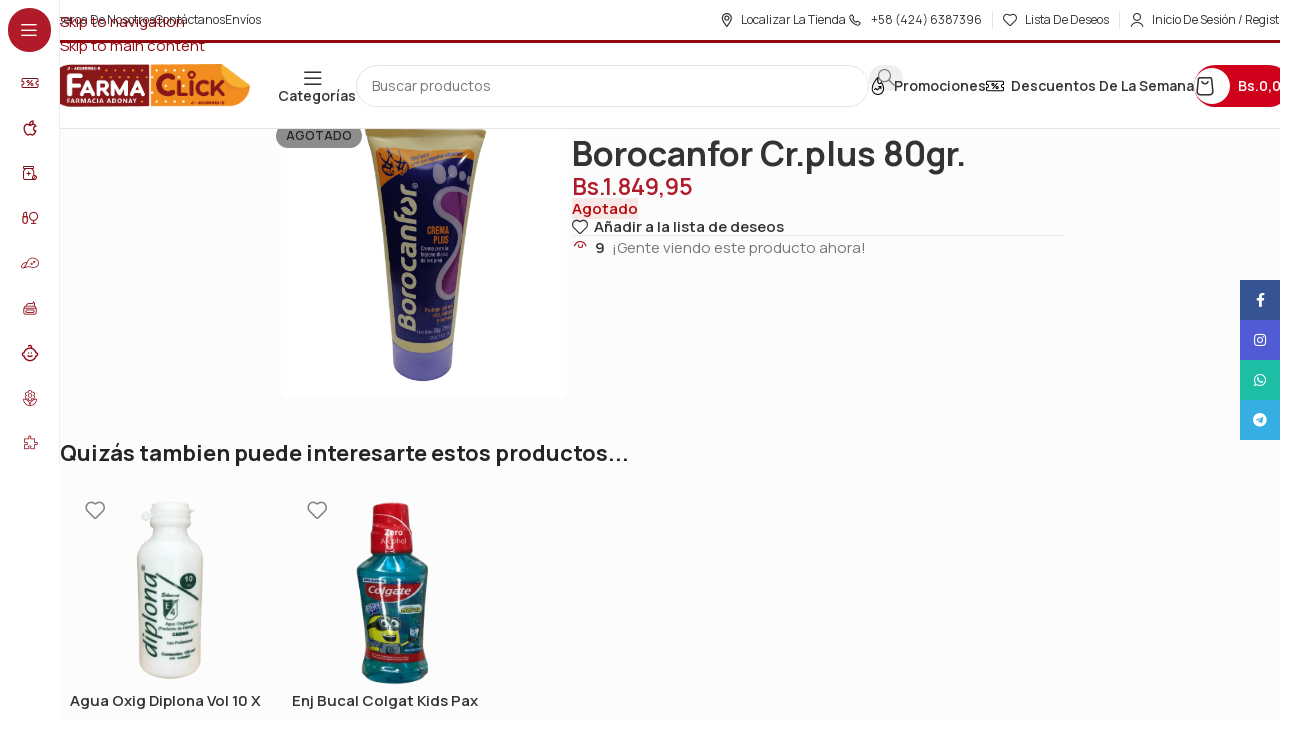

--- FILE ---
content_type: text/html; charset=UTF-8
request_url: https://farmaclickadonay.com/product/borocanfor-cr-plus-80gr/
body_size: 30375
content:
<!DOCTYPE html>
<html lang="es">
<head>
	<meta charset="UTF-8">
	<link rel="profile" href="https://gmpg.org/xfn/11">
	<link rel="pingback" href="https://farmaclickadonay.com/xmlrpc.php">

	<title>Borocanfor Cr.plus 80gr. - Farmaclick Adonay</title>
	<style>img:is([sizes="auto" i], [sizes^="auto," i]) { contain-intrinsic-size: 3000px 1500px }</style>
	<meta property="product:price:amount" content="1849.95">
<meta property="product:price:currency" content="VES">
<meta name="dc.title" content="Borocanfor Cr.plus 80gr. - Farmaclick Adonay">
<meta name="dc.relation" content="https://farmaclickadonay.com/product/borocanfor-cr-plus-80gr/">
<meta name="dc.source" content="https://farmaclickadonay.com/">
<meta name="dc.language" content="es_VE">
<meta name="robots" content="index, follow, max-snippet:-1, max-image-preview:large, max-video-preview:-1">
<link rel="canonical" href="https://farmaclickadonay.com/product/borocanfor-cr-plus-80gr/">
<meta property="og:url" content="https://farmaclickadonay.com/product/borocanfor-cr-plus-80gr/">
<meta property="og:site_name" content="Farmaclick Adonay">
<meta property="og:locale" content="es_VE">
<meta property="og:type" content="product">
<meta property="article:author" content="">
<meta property="article:publisher" content="">
<meta property="og:title" content="Borocanfor Cr.plus 80gr. - Farmaclick Adonay">
<meta property="og:image" content="https://farmaclickadonay.com/wp-content/uploads/2024/10/BOROCANFOR-CR.PLUS-80GR.png">
<meta property="og:image:secure_url" content="https://farmaclickadonay.com/wp-content/uploads/2024/10/BOROCANFOR-CR.PLUS-80GR.png">
<meta property="og:image:width" content="0">
<meta property="og:image:height" content="0">
<meta property="fb:pages" content="">
<meta property="fb:admins" content="">
<meta property="fb:app_id" content="">
<meta name="twitter:card" content="summary">
<meta name="twitter:site" content="">
<meta name="twitter:creator" content="">
<meta name="twitter:title" content="Borocanfor Cr.plus 80gr. - Farmaclick Adonay">
<meta name="twitter:image" content="https://farmaclickadonay.com/wp-content/uploads/2024/10/BOROCANFOR-CR.PLUS-80GR.png">
<link rel='dns-prefetch' href='//www.google.com' />
<link rel='dns-prefetch' href='//www.googletagmanager.com' />
<link rel='dns-prefetch' href='//use.fontawesome.com' />
<link rel='dns-prefetch' href='//fonts.googleapis.com' />
<link rel="alternate" type="application/rss+xml" title="Farmaclick Adonay &raquo; Feed" href="https://farmaclickadonay.com/feed/" />
<link rel="alternate" type="application/rss+xml" title="Farmaclick Adonay &raquo; Feed de los comentarios" href="https://farmaclickadonay.com/comments/feed/" />
<link rel="alternate" type="application/rss+xml" title="Farmaclick Adonay &raquo; Comentario Borocanfor Cr.plus 80gr. del feed" href="https://farmaclickadonay.com/product/borocanfor-cr-plus-80gr/feed/" />
<link rel='stylesheet' id='wp-block-library-css' href='https://farmaclickadonay.com/wp-includes/css/dist/block-library/style.min.css?ver=6.8.3' type='text/css' media='all' />
<style id='safe-svg-svg-icon-style-inline-css' type='text/css'>
.safe-svg-cover{text-align:center}.safe-svg-cover .safe-svg-inside{display:inline-block;max-width:100%}.safe-svg-cover svg{fill:currentColor;height:100%;max-height:100%;max-width:100%;width:100%}

</style>
<style id='wpseopress-local-business-style-inline-css' type='text/css'>
span.wp-block-wpseopress-local-business-field{margin-right:8px}

</style>
<style id='wpseopress-table-of-contents-style-inline-css' type='text/css'>
.wp-block-wpseopress-table-of-contents li.active>a{font-weight:bold}

</style>
<style id='font-awesome-svg-styles-default-inline-css' type='text/css'>
.svg-inline--fa {
  display: inline-block;
  height: 1em;
  overflow: visible;
  vertical-align: -.125em;
}
</style>
<link rel='stylesheet' id='font-awesome-svg-styles-css' href='http://farmaclickadonay.com/wp-content/uploads/font-awesome/v6.6.0/css/svg-with-js.css' type='text/css' media='all' />
<style id='font-awesome-svg-styles-inline-css' type='text/css'>
   .wp-block-font-awesome-icon svg::before,
   .wp-rich-text-font-awesome-icon svg::before {content: unset;}
</style>
<style id='global-styles-inline-css' type='text/css'>
:root{--wp--preset--aspect-ratio--square: 1;--wp--preset--aspect-ratio--4-3: 4/3;--wp--preset--aspect-ratio--3-4: 3/4;--wp--preset--aspect-ratio--3-2: 3/2;--wp--preset--aspect-ratio--2-3: 2/3;--wp--preset--aspect-ratio--16-9: 16/9;--wp--preset--aspect-ratio--9-16: 9/16;--wp--preset--color--black: #000000;--wp--preset--color--cyan-bluish-gray: #abb8c3;--wp--preset--color--white: #ffffff;--wp--preset--color--pale-pink: #f78da7;--wp--preset--color--vivid-red: #cf2e2e;--wp--preset--color--luminous-vivid-orange: #ff6900;--wp--preset--color--luminous-vivid-amber: #fcb900;--wp--preset--color--light-green-cyan: #7bdcb5;--wp--preset--color--vivid-green-cyan: #00d084;--wp--preset--color--pale-cyan-blue: #8ed1fc;--wp--preset--color--vivid-cyan-blue: #0693e3;--wp--preset--color--vivid-purple: #9b51e0;--wp--preset--gradient--vivid-cyan-blue-to-vivid-purple: linear-gradient(135deg,rgba(6,147,227,1) 0%,rgb(155,81,224) 100%);--wp--preset--gradient--light-green-cyan-to-vivid-green-cyan: linear-gradient(135deg,rgb(122,220,180) 0%,rgb(0,208,130) 100%);--wp--preset--gradient--luminous-vivid-amber-to-luminous-vivid-orange: linear-gradient(135deg,rgba(252,185,0,1) 0%,rgba(255,105,0,1) 100%);--wp--preset--gradient--luminous-vivid-orange-to-vivid-red: linear-gradient(135deg,rgba(255,105,0,1) 0%,rgb(207,46,46) 100%);--wp--preset--gradient--very-light-gray-to-cyan-bluish-gray: linear-gradient(135deg,rgb(238,238,238) 0%,rgb(169,184,195) 100%);--wp--preset--gradient--cool-to-warm-spectrum: linear-gradient(135deg,rgb(74,234,220) 0%,rgb(151,120,209) 20%,rgb(207,42,186) 40%,rgb(238,44,130) 60%,rgb(251,105,98) 80%,rgb(254,248,76) 100%);--wp--preset--gradient--blush-light-purple: linear-gradient(135deg,rgb(255,206,236) 0%,rgb(152,150,240) 100%);--wp--preset--gradient--blush-bordeaux: linear-gradient(135deg,rgb(254,205,165) 0%,rgb(254,45,45) 50%,rgb(107,0,62) 100%);--wp--preset--gradient--luminous-dusk: linear-gradient(135deg,rgb(255,203,112) 0%,rgb(199,81,192) 50%,rgb(65,88,208) 100%);--wp--preset--gradient--pale-ocean: linear-gradient(135deg,rgb(255,245,203) 0%,rgb(182,227,212) 50%,rgb(51,167,181) 100%);--wp--preset--gradient--electric-grass: linear-gradient(135deg,rgb(202,248,128) 0%,rgb(113,206,126) 100%);--wp--preset--gradient--midnight: linear-gradient(135deg,rgb(2,3,129) 0%,rgb(40,116,252) 100%);--wp--preset--font-size--small: 13px;--wp--preset--font-size--medium: 20px;--wp--preset--font-size--large: 36px;--wp--preset--font-size--x-large: 42px;--wp--preset--spacing--20: 0.44rem;--wp--preset--spacing--30: 0.67rem;--wp--preset--spacing--40: 1rem;--wp--preset--spacing--50: 1.5rem;--wp--preset--spacing--60: 2.25rem;--wp--preset--spacing--70: 3.38rem;--wp--preset--spacing--80: 5.06rem;--wp--preset--shadow--natural: 6px 6px 9px rgba(0, 0, 0, 0.2);--wp--preset--shadow--deep: 12px 12px 50px rgba(0, 0, 0, 0.4);--wp--preset--shadow--sharp: 6px 6px 0px rgba(0, 0, 0, 0.2);--wp--preset--shadow--outlined: 6px 6px 0px -3px rgba(255, 255, 255, 1), 6px 6px rgba(0, 0, 0, 1);--wp--preset--shadow--crisp: 6px 6px 0px rgba(0, 0, 0, 1);}:where(body) { margin: 0; }.wp-site-blocks > .alignleft { float: left; margin-right: 2em; }.wp-site-blocks > .alignright { float: right; margin-left: 2em; }.wp-site-blocks > .aligncenter { justify-content: center; margin-left: auto; margin-right: auto; }:where(.is-layout-flex){gap: 0.5em;}:where(.is-layout-grid){gap: 0.5em;}.is-layout-flow > .alignleft{float: left;margin-inline-start: 0;margin-inline-end: 2em;}.is-layout-flow > .alignright{float: right;margin-inline-start: 2em;margin-inline-end: 0;}.is-layout-flow > .aligncenter{margin-left: auto !important;margin-right: auto !important;}.is-layout-constrained > .alignleft{float: left;margin-inline-start: 0;margin-inline-end: 2em;}.is-layout-constrained > .alignright{float: right;margin-inline-start: 2em;margin-inline-end: 0;}.is-layout-constrained > .aligncenter{margin-left: auto !important;margin-right: auto !important;}.is-layout-constrained > :where(:not(.alignleft):not(.alignright):not(.alignfull)){margin-left: auto !important;margin-right: auto !important;}body .is-layout-flex{display: flex;}.is-layout-flex{flex-wrap: wrap;align-items: center;}.is-layout-flex > :is(*, div){margin: 0;}body .is-layout-grid{display: grid;}.is-layout-grid > :is(*, div){margin: 0;}body{padding-top: 0px;padding-right: 0px;padding-bottom: 0px;padding-left: 0px;}a:where(:not(.wp-element-button)){text-decoration: none;}:root :where(.wp-element-button, .wp-block-button__link){background-color: #32373c;border-width: 0;color: #fff;font-family: inherit;font-size: inherit;line-height: inherit;padding: calc(0.667em + 2px) calc(1.333em + 2px);text-decoration: none;}.has-black-color{color: var(--wp--preset--color--black) !important;}.has-cyan-bluish-gray-color{color: var(--wp--preset--color--cyan-bluish-gray) !important;}.has-white-color{color: var(--wp--preset--color--white) !important;}.has-pale-pink-color{color: var(--wp--preset--color--pale-pink) !important;}.has-vivid-red-color{color: var(--wp--preset--color--vivid-red) !important;}.has-luminous-vivid-orange-color{color: var(--wp--preset--color--luminous-vivid-orange) !important;}.has-luminous-vivid-amber-color{color: var(--wp--preset--color--luminous-vivid-amber) !important;}.has-light-green-cyan-color{color: var(--wp--preset--color--light-green-cyan) !important;}.has-vivid-green-cyan-color{color: var(--wp--preset--color--vivid-green-cyan) !important;}.has-pale-cyan-blue-color{color: var(--wp--preset--color--pale-cyan-blue) !important;}.has-vivid-cyan-blue-color{color: var(--wp--preset--color--vivid-cyan-blue) !important;}.has-vivid-purple-color{color: var(--wp--preset--color--vivid-purple) !important;}.has-black-background-color{background-color: var(--wp--preset--color--black) !important;}.has-cyan-bluish-gray-background-color{background-color: var(--wp--preset--color--cyan-bluish-gray) !important;}.has-white-background-color{background-color: var(--wp--preset--color--white) !important;}.has-pale-pink-background-color{background-color: var(--wp--preset--color--pale-pink) !important;}.has-vivid-red-background-color{background-color: var(--wp--preset--color--vivid-red) !important;}.has-luminous-vivid-orange-background-color{background-color: var(--wp--preset--color--luminous-vivid-orange) !important;}.has-luminous-vivid-amber-background-color{background-color: var(--wp--preset--color--luminous-vivid-amber) !important;}.has-light-green-cyan-background-color{background-color: var(--wp--preset--color--light-green-cyan) !important;}.has-vivid-green-cyan-background-color{background-color: var(--wp--preset--color--vivid-green-cyan) !important;}.has-pale-cyan-blue-background-color{background-color: var(--wp--preset--color--pale-cyan-blue) !important;}.has-vivid-cyan-blue-background-color{background-color: var(--wp--preset--color--vivid-cyan-blue) !important;}.has-vivid-purple-background-color{background-color: var(--wp--preset--color--vivid-purple) !important;}.has-black-border-color{border-color: var(--wp--preset--color--black) !important;}.has-cyan-bluish-gray-border-color{border-color: var(--wp--preset--color--cyan-bluish-gray) !important;}.has-white-border-color{border-color: var(--wp--preset--color--white) !important;}.has-pale-pink-border-color{border-color: var(--wp--preset--color--pale-pink) !important;}.has-vivid-red-border-color{border-color: var(--wp--preset--color--vivid-red) !important;}.has-luminous-vivid-orange-border-color{border-color: var(--wp--preset--color--luminous-vivid-orange) !important;}.has-luminous-vivid-amber-border-color{border-color: var(--wp--preset--color--luminous-vivid-amber) !important;}.has-light-green-cyan-border-color{border-color: var(--wp--preset--color--light-green-cyan) !important;}.has-vivid-green-cyan-border-color{border-color: var(--wp--preset--color--vivid-green-cyan) !important;}.has-pale-cyan-blue-border-color{border-color: var(--wp--preset--color--pale-cyan-blue) !important;}.has-vivid-cyan-blue-border-color{border-color: var(--wp--preset--color--vivid-cyan-blue) !important;}.has-vivid-purple-border-color{border-color: var(--wp--preset--color--vivid-purple) !important;}.has-vivid-cyan-blue-to-vivid-purple-gradient-background{background: var(--wp--preset--gradient--vivid-cyan-blue-to-vivid-purple) !important;}.has-light-green-cyan-to-vivid-green-cyan-gradient-background{background: var(--wp--preset--gradient--light-green-cyan-to-vivid-green-cyan) !important;}.has-luminous-vivid-amber-to-luminous-vivid-orange-gradient-background{background: var(--wp--preset--gradient--luminous-vivid-amber-to-luminous-vivid-orange) !important;}.has-luminous-vivid-orange-to-vivid-red-gradient-background{background: var(--wp--preset--gradient--luminous-vivid-orange-to-vivid-red) !important;}.has-very-light-gray-to-cyan-bluish-gray-gradient-background{background: var(--wp--preset--gradient--very-light-gray-to-cyan-bluish-gray) !important;}.has-cool-to-warm-spectrum-gradient-background{background: var(--wp--preset--gradient--cool-to-warm-spectrum) !important;}.has-blush-light-purple-gradient-background{background: var(--wp--preset--gradient--blush-light-purple) !important;}.has-blush-bordeaux-gradient-background{background: var(--wp--preset--gradient--blush-bordeaux) !important;}.has-luminous-dusk-gradient-background{background: var(--wp--preset--gradient--luminous-dusk) !important;}.has-pale-ocean-gradient-background{background: var(--wp--preset--gradient--pale-ocean) !important;}.has-electric-grass-gradient-background{background: var(--wp--preset--gradient--electric-grass) !important;}.has-midnight-gradient-background{background: var(--wp--preset--gradient--midnight) !important;}.has-small-font-size{font-size: var(--wp--preset--font-size--small) !important;}.has-medium-font-size{font-size: var(--wp--preset--font-size--medium) !important;}.has-large-font-size{font-size: var(--wp--preset--font-size--large) !important;}.has-x-large-font-size{font-size: var(--wp--preset--font-size--x-large) !important;}
:where(.wp-block-post-template.is-layout-flex){gap: 1.25em;}:where(.wp-block-post-template.is-layout-grid){gap: 1.25em;}
:where(.wp-block-columns.is-layout-flex){gap: 2em;}:where(.wp-block-columns.is-layout-grid){gap: 2em;}
:root :where(.wp-block-pullquote){font-size: 1.5em;line-height: 1.6;}
</style>
<style id='woocommerce-inline-inline-css' type='text/css'>
.woocommerce form .form-row .required { visibility: visible; }
</style>
<link rel='stylesheet' id='wp-components-css' href='https://farmaclickadonay.com/wp-includes/css/dist/components/style.min.css?ver=6.8.3' type='text/css' media='all' />
<link rel='stylesheet' id='godaddy-styles-css' href='https://farmaclickadonay.com/wp-content/mu-plugins/vendor/wpex/godaddy-launch/includes/Dependencies/GoDaddy/Styles/build/latest.css?ver=2.0.2' type='text/css' media='all' />
<link rel='stylesheet' id='font-awesome-official-css' href='https://use.fontawesome.com/releases/v6.6.0/css/all.css' type='text/css' media='all' integrity="sha384-h/hnnw1Bi4nbpD6kE7nYfCXzovi622sY5WBxww8ARKwpdLj5kUWjRuyiXaD1U2JT" crossorigin="anonymous" />
<link rel='stylesheet' id='elementor-frontend-css' href='https://farmaclickadonay.com/wp-content/uploads/elementor/css/custom-frontend.min.css?ver=1769408539' type='text/css' media='all' />
<link rel='stylesheet' id='elementor-post-13-css' href='https://farmaclickadonay.com/wp-content/uploads/elementor/css/post-13.css?ver=1769408540' type='text/css' media='all' />
<link rel='stylesheet' id='uael-frontend-css' href='https://farmaclickadonay.com/wp-content/plugins/ultimate-elementor/assets/min-css/uael-frontend.min.css?ver=1.42.3' type='text/css' media='all' />
<link rel='stylesheet' id='uael-teammember-social-icons-css' href='https://farmaclickadonay.com/wp-content/plugins/elementor/assets/css/widget-social-icons.min.css?ver=3.24.0' type='text/css' media='all' />
<link rel='stylesheet' id='uael-social-share-icons-brands-css' href='https://farmaclickadonay.com/wp-content/plugins/elementor/assets/lib/font-awesome/css/brands.css?ver=5.15.3' type='text/css' media='all' />
<link rel='stylesheet' id='uael-social-share-icons-fontawesome-css' href='https://farmaclickadonay.com/wp-content/plugins/elementor/assets/lib/font-awesome/css/fontawesome.css?ver=5.15.3' type='text/css' media='all' />
<link rel='stylesheet' id='uael-nav-menu-icons-css' href='https://farmaclickadonay.com/wp-content/plugins/elementor/assets/lib/font-awesome/css/solid.css?ver=5.15.3' type='text/css' media='all' />
<link rel='stylesheet' id='wd-style-base-css' href='https://farmaclickadonay.com/wp-content/themes/woodmart/css/parts/base.min.css?ver=8.3.9' type='text/css' media='all' />
<link rel='stylesheet' id='wd-helpers-wpb-elem-css' href='https://farmaclickadonay.com/wp-content/themes/woodmart/css/parts/helpers-wpb-elem.min.css?ver=8.3.9' type='text/css' media='all' />
<link rel='stylesheet' id='wd-elementor-base-css' href='https://farmaclickadonay.com/wp-content/themes/woodmart/css/parts/int-elem-base.min.css?ver=8.3.9' type='text/css' media='all' />
<link rel='stylesheet' id='wd-elementor-pro-base-css' href='https://farmaclickadonay.com/wp-content/themes/woodmart/css/parts/int-elementor-pro.min.css?ver=8.3.9' type='text/css' media='all' />
<link rel='stylesheet' id='wd-woocommerce-base-css' href='https://farmaclickadonay.com/wp-content/themes/woodmart/css/parts/woocommerce-base.min.css?ver=8.3.9' type='text/css' media='all' />
<link rel='stylesheet' id='wd-mod-star-rating-css' href='https://farmaclickadonay.com/wp-content/themes/woodmart/css/parts/mod-star-rating.min.css?ver=8.3.9' type='text/css' media='all' />
<link rel='stylesheet' id='wd-woocommerce-block-notices-css' href='https://farmaclickadonay.com/wp-content/themes/woodmart/css/parts/woo-mod-block-notices.min.css?ver=8.3.9' type='text/css' media='all' />
<link rel='stylesheet' id='wd-woo-mod-quantity-css' href='https://farmaclickadonay.com/wp-content/themes/woodmart/css/parts/woo-mod-quantity.min.css?ver=8.3.9' type='text/css' media='all' />
<link rel='stylesheet' id='wd-woo-single-prod-el-base-css' href='https://farmaclickadonay.com/wp-content/themes/woodmart/css/parts/woo-single-prod-el-base.min.css?ver=8.3.9' type='text/css' media='all' />
<link rel='stylesheet' id='wd-woo-mod-stock-status-css' href='https://farmaclickadonay.com/wp-content/themes/woodmart/css/parts/woo-mod-stock-status.min.css?ver=8.3.9' type='text/css' media='all' />
<link rel='stylesheet' id='wd-woo-mod-shop-attributes-css' href='https://farmaclickadonay.com/wp-content/themes/woodmart/css/parts/woo-mod-shop-attributes.min.css?ver=8.3.9' type='text/css' media='all' />
<link rel='stylesheet' id='wd-wp-blocks-css' href='https://farmaclickadonay.com/wp-content/themes/woodmart/css/parts/wp-blocks.min.css?ver=8.3.9' type='text/css' media='all' />
<link rel='stylesheet' id='child-style-css' href='https://farmaclickadonay.com/wp-content/themes/woodmart-child/style.css?ver=8.3.9' type='text/css' media='all' />
<link rel='stylesheet' id='wd-mod-nav-vertical-css' href='https://farmaclickadonay.com/wp-content/themes/woodmart/css/parts/mod-nav-vertical.min.css?ver=8.3.9' type='text/css' media='all' />
<link rel='stylesheet' id='wd-sticky-nav-css' href='https://farmaclickadonay.com/wp-content/themes/woodmart/css/parts/opt-sticky-nav.min.css?ver=8.3.9' type='text/css' media='all' />
<link rel='stylesheet' id='wd-header-base-css' href='https://farmaclickadonay.com/wp-content/themes/woodmart/css/parts/header-base.min.css?ver=8.3.9' type='text/css' media='all' />
<link rel='stylesheet' id='wd-mod-tools-css' href='https://farmaclickadonay.com/wp-content/themes/woodmart/css/parts/mod-tools.min.css?ver=8.3.9' type='text/css' media='all' />
<link rel='stylesheet' id='wd-header-elements-base-css' href='https://farmaclickadonay.com/wp-content/themes/woodmart/css/parts/header-el-base.min.css?ver=8.3.9' type='text/css' media='all' />
<link rel='stylesheet' id='wd-woo-mod-login-form-css' href='https://farmaclickadonay.com/wp-content/themes/woodmart/css/parts/woo-mod-login-form.min.css?ver=8.3.9' type='text/css' media='all' />
<link rel='stylesheet' id='wd-header-my-account-css' href='https://farmaclickadonay.com/wp-content/themes/woodmart/css/parts/header-el-my-account.min.css?ver=8.3.9' type='text/css' media='all' />
<link rel='stylesheet' id='wd-header-search-css' href='https://farmaclickadonay.com/wp-content/themes/woodmart/css/parts/header-el-search.min.css?ver=8.3.9' type='text/css' media='all' />
<link rel='stylesheet' id='wd-header-search-form-css' href='https://farmaclickadonay.com/wp-content/themes/woodmart/css/parts/header-el-search-form.min.css?ver=8.3.9' type='text/css' media='all' />
<link rel='stylesheet' id='wd-popular-requests-css' href='https://farmaclickadonay.com/wp-content/themes/woodmart/css/parts/opt-popular-requests.min.css?ver=8.3.9' type='text/css' media='all' />
<link rel='stylesheet' id='wd-wd-search-form-css' href='https://farmaclickadonay.com/wp-content/themes/woodmart/css/parts/wd-search-form.min.css?ver=8.3.9' type='text/css' media='all' />
<link rel='stylesheet' id='wd-wd-search-results-css' href='https://farmaclickadonay.com/wp-content/themes/woodmart/css/parts/wd-search-results.min.css?ver=8.3.9' type='text/css' media='all' />
<link rel='stylesheet' id='wd-wd-search-dropdown-css' href='https://farmaclickadonay.com/wp-content/themes/woodmart/css/parts/wd-search-dropdown.min.css?ver=8.3.9' type='text/css' media='all' />
<link rel='stylesheet' id='wd-mod-tools-design-8-css' href='https://farmaclickadonay.com/wp-content/themes/woodmart/css/parts/mod-tools-design-8.min.css?ver=8.3.9' type='text/css' media='all' />
<link rel='stylesheet' id='wd-header-cart-side-css' href='https://farmaclickadonay.com/wp-content/themes/woodmart/css/parts/header-el-cart-side.min.css?ver=8.3.9' type='text/css' media='all' />
<link rel='stylesheet' id='wd-header-cart-css' href='https://farmaclickadonay.com/wp-content/themes/woodmart/css/parts/header-el-cart.min.css?ver=8.3.9' type='text/css' media='all' />
<link rel='stylesheet' id='wd-widget-shopping-cart-css' href='https://farmaclickadonay.com/wp-content/themes/woodmart/css/parts/woo-widget-shopping-cart.min.css?ver=8.3.9' type='text/css' media='all' />
<link rel='stylesheet' id='wd-widget-product-list-css' href='https://farmaclickadonay.com/wp-content/themes/woodmart/css/parts/woo-widget-product-list.min.css?ver=8.3.9' type='text/css' media='all' />
<link rel='stylesheet' id='wd-header-mobile-nav-drilldown-css' href='https://farmaclickadonay.com/wp-content/themes/woodmart/css/parts/header-el-mobile-nav-drilldown.min.css?ver=8.3.9' type='text/css' media='all' />
<link rel='stylesheet' id='wd-header-mobile-nav-drilldown-slide-css' href='https://farmaclickadonay.com/wp-content/themes/woodmart/css/parts/header-el-mobile-nav-drilldown-slide.min.css?ver=8.3.9' type='text/css' media='all' />
<link rel='stylesheet' id='wd-woo-single-prod-builder-css' href='https://farmaclickadonay.com/wp-content/themes/woodmart/css/parts/woo-single-prod-builder.min.css?ver=8.3.9' type='text/css' media='all' />
<link rel='stylesheet' id='wd-woo-single-prod-el-gallery-css' href='https://farmaclickadonay.com/wp-content/themes/woodmart/css/parts/woo-single-prod-el-gallery.min.css?ver=8.3.9' type='text/css' media='all' />
<link rel='stylesheet' id='wd-swiper-css' href='https://farmaclickadonay.com/wp-content/themes/woodmart/css/parts/lib-swiper.min.css?ver=8.3.9' type='text/css' media='all' />
<link rel='stylesheet' id='wd-woo-mod-product-labels-css' href='https://farmaclickadonay.com/wp-content/themes/woodmart/css/parts/woo-mod-product-labels.min.css?ver=8.3.9' type='text/css' media='all' />
<link rel='stylesheet' id='wd-swiper-arrows-css' href='https://farmaclickadonay.com/wp-content/themes/woodmart/css/parts/lib-swiper-arrows.min.css?ver=8.3.9' type='text/css' media='all' />
<link rel='stylesheet' id='wd-woo-el-breadcrumbs-builder-css' href='https://farmaclickadonay.com/wp-content/themes/woodmart/css/parts/woo-el-breadcrumbs-builder.min.css?ver=8.3.9' type='text/css' media='all' />
<link rel='stylesheet' id='wd-woo-mod-product-info-css' href='https://farmaclickadonay.com/wp-content/themes/woodmart/css/parts/woo-mod-product-info.min.css?ver=8.3.9' type='text/css' media='all' />
<link rel='stylesheet' id='wd-woo-opt-visits-count-css' href='https://farmaclickadonay.com/wp-content/themes/woodmart/css/parts/woo-opt-visits-count.min.css?ver=8.3.9' type='text/css' media='all' />
<link rel='stylesheet' id='wd-product-loop-css' href='https://farmaclickadonay.com/wp-content/themes/woodmart/css/parts/woo-product-loop.min.css?ver=8.3.9' type='text/css' media='all' />
<link rel='stylesheet' id='wd-product-loop-buttons-on-hover-css' href='https://farmaclickadonay.com/wp-content/themes/woodmart/css/parts/woo-product-loop-buttons-on-hover.min.css?ver=8.3.9' type='text/css' media='all' />
<link rel='stylesheet' id='wd-woo-mod-add-btn-replace-css' href='https://farmaclickadonay.com/wp-content/themes/woodmart/css/parts/woo-mod-add-btn-replace.min.css?ver=8.3.9' type='text/css' media='all' />
<link rel='stylesheet' id='wd-woo-mod-quantity-overlap-css' href='https://farmaclickadonay.com/wp-content/themes/woodmart/css/parts/woo-mod-quantity-overlap.min.css?ver=8.3.9' type='text/css' media='all' />
<link rel='stylesheet' id='wd-woo-opt-products-bg-css' href='https://farmaclickadonay.com/wp-content/themes/woodmart/css/parts/woo-opt-products-bg.min.css?ver=8.3.9' type='text/css' media='all' />
<link rel='stylesheet' id='wd-woo-opt-title-limit-css' href='https://farmaclickadonay.com/wp-content/themes/woodmart/css/parts/woo-opt-title-limit.min.css?ver=8.3.9' type='text/css' media='all' />
<link rel='stylesheet' id='wd-swiper-scrollbar-css' href='https://farmaclickadonay.com/wp-content/themes/woodmart/css/parts/lib-swiper-scrollbar.min.css?ver=8.3.9' type='text/css' media='all' />
<link rel='stylesheet' id='wd-widget-collapse-css' href='https://farmaclickadonay.com/wp-content/themes/woodmart/css/parts/opt-widget-collapse.min.css?ver=8.3.9' type='text/css' media='all' />
<link rel='stylesheet' id='wd-footer-base-css' href='https://farmaclickadonay.com/wp-content/themes/woodmart/css/parts/footer-base.min.css?ver=8.3.9' type='text/css' media='all' />
<link rel='stylesheet' id='wd-text-block-css' href='https://farmaclickadonay.com/wp-content/themes/woodmart/css/parts/el-text-block.min.css?ver=8.3.9' type='text/css' media='all' />
<link rel='stylesheet' id='wd-section-title-css' href='https://farmaclickadonay.com/wp-content/themes/woodmart/css/parts/el-section-title.min.css?ver=8.3.9' type='text/css' media='all' />
<link rel='stylesheet' id='wd-list-css' href='https://farmaclickadonay.com/wp-content/themes/woodmart/css/parts/el-list.min.css?ver=8.3.9' type='text/css' media='all' />
<link rel='stylesheet' id='wd-el-list-css' href='https://farmaclickadonay.com/wp-content/themes/woodmart/css/parts/el-list-wpb-elem.min.css?ver=8.3.9' type='text/css' media='all' />
<link rel='stylesheet' id='wd-button-css' href='https://farmaclickadonay.com/wp-content/themes/woodmart/css/parts/el-button.min.css?ver=8.3.9' type='text/css' media='all' />
<link rel='stylesheet' id='wd-social-icons-css' href='https://farmaclickadonay.com/wp-content/themes/woodmart/css/parts/el-social-icons.min.css?ver=8.3.9' type='text/css' media='all' />
<link rel='stylesheet' id='wd-social-icons-styles-css' href='https://farmaclickadonay.com/wp-content/themes/woodmart/css/parts/el-social-styles.min.css?ver=8.3.9' type='text/css' media='all' />
<link rel='stylesheet' id='wd-mc4wp-css' href='https://farmaclickadonay.com/wp-content/themes/woodmart/css/parts/int-mc4wp.min.css?ver=8.3.9' type='text/css' media='all' />
<link rel='stylesheet' id='wd-bg-navigation-css' href='https://farmaclickadonay.com/wp-content/themes/woodmart/css/parts/bg-navigation.min.css?ver=8.3.9' type='text/css' media='all' />
<link rel='stylesheet' id='wd-el-menu-css' href='https://farmaclickadonay.com/wp-content/themes/woodmart/css/parts/el-menu.min.css?ver=8.3.9' type='text/css' media='all' />
<link rel='stylesheet' id='wd-el-menu-wpb-elem-css' href='https://farmaclickadonay.com/wp-content/themes/woodmart/css/parts/el-menu-wpb-elem.min.css?ver=8.3.9' type='text/css' media='all' />
<link rel='stylesheet' id='wd-scroll-top-css' href='https://farmaclickadonay.com/wp-content/themes/woodmart/css/parts/opt-scrolltotop.min.css?ver=8.3.9' type='text/css' media='all' />
<link rel='stylesheet' id='wd-header-search-fullscreen-css' href='https://farmaclickadonay.com/wp-content/themes/woodmart/css/parts/header-el-search-fullscreen-general.min.css?ver=8.3.9' type='text/css' media='all' />
<link rel='stylesheet' id='wd-header-search-fullscreen-2-css' href='https://farmaclickadonay.com/wp-content/themes/woodmart/css/parts/header-el-search-fullscreen-2.min.css?ver=8.3.9' type='text/css' media='all' />
<link rel='stylesheet' id='wd-header-my-account-sidebar-css' href='https://farmaclickadonay.com/wp-content/themes/woodmart/css/parts/header-el-my-account-sidebar.min.css?ver=8.3.9' type='text/css' media='all' />
<link rel='stylesheet' id='wd-sticky-social-buttons-css' href='https://farmaclickadonay.com/wp-content/themes/woodmart/css/parts/opt-sticky-social.min.css?ver=8.3.9' type='text/css' media='all' />
<link rel='stylesheet' id='wd-sticky-add-to-cart-css' href='https://farmaclickadonay.com/wp-content/themes/woodmart/css/parts/woo-opt-sticky-add-to-cart.min.css?ver=8.3.9' type='text/css' media='all' />
<link rel='stylesheet' id='wd-bottom-toolbar-css' href='https://farmaclickadonay.com/wp-content/themes/woodmart/css/parts/opt-bottom-toolbar.min.css?ver=8.3.9' type='text/css' media='all' />
<link rel='stylesheet' id='xts-google-fonts-css' href='https://fonts.googleapis.com/css?family=Manrope%3A400%2C600%2C700%7CLato%3A400%2C700&#038;ver=8.3.9' type='text/css' media='all' />
<link rel='stylesheet' id='font-awesome-official-v4shim-css' href='https://use.fontawesome.com/releases/v6.6.0/css/v4-shims.css' type='text/css' media='all' integrity="sha384-Heamg4F/EELwbmnBJapxaWTkcdX/DCrJpYgSshI5BkI7xghn3RvDcpG+1xUJt/7K" crossorigin="anonymous" />
<link rel='stylesheet' id='elementor-gf-local-roboto-css' href='http://farmaclickadonay.com/wp-content/uploads/elementor/google-fonts/css/roboto.css?ver=1746599694' type='text/css' media='all' />
<link rel='stylesheet' id='elementor-gf-local-robotoslab-css' href='http://farmaclickadonay.com/wp-content/uploads/elementor/google-fonts/css/robotoslab.css?ver=1746599700' type='text/css' media='all' />
<script type="text/javascript" src="https://farmaclickadonay.com/wp-includes/js/jquery/jquery.min.js?ver=3.7.1" id="jquery-core-js"></script>
<script type="text/javascript" src="https://farmaclickadonay.com/wp-includes/js/jquery/jquery-migrate.min.js?ver=3.4.1" id="jquery-migrate-js"></script>
<script type="text/javascript" src="https://farmaclickadonay.com/wp-content/plugins/botonbanesco-internet-banking-payment-gateway/banesco.js?ver=6.8.3" id="botonbanesco-js-js"></script>
<script type="text/javascript" src="https://farmaclickadonay.com/wp-content/plugins/recaptcha-woo/js/rcfwc.js?ver=1.0" id="rcfwc-js-js" defer="defer" data-wp-strategy="defer"></script>
<script type="text/javascript" src="https://www.google.com/recaptcha/api.js?hl=es_VE" id="recaptcha-js" defer="defer" data-wp-strategy="defer"></script>
<script type="text/javascript" src="https://farmaclickadonay.com/wp-content/plugins/woocommerce/assets/js/jquery-blockui/jquery.blockUI.min.js?ver=2.7.0-wc.10.4.3" id="wc-jquery-blockui-js" data-wp-strategy="defer"></script>
<script type="text/javascript" id="wc-add-to-cart-js-extra">
/* <![CDATA[ */
var wc_add_to_cart_params = {"ajax_url":"\/wp-admin\/admin-ajax.php","wc_ajax_url":"\/?wc-ajax=%%endpoint%%","i18n_view_cart":"Ver carrito","cart_url":"https:\/\/farmaclickadonay.com\/cart\/","is_cart":"","cart_redirect_after_add":"no"};
/* ]]> */
</script>
<script type="text/javascript" src="https://farmaclickadonay.com/wp-content/plugins/woocommerce/assets/js/frontend/add-to-cart.min.js?ver=10.4.3" id="wc-add-to-cart-js" defer="defer" data-wp-strategy="defer"></script>
<script type="text/javascript" src="https://farmaclickadonay.com/wp-content/plugins/woocommerce/assets/js/zoom/jquery.zoom.min.js?ver=1.7.21-wc.10.4.3" id="wc-zoom-js" defer="defer" data-wp-strategy="defer"></script>
<script type="text/javascript" id="wc-single-product-js-extra">
/* <![CDATA[ */
var wc_single_product_params = {"i18n_required_rating_text":"Por favor elige una puntuaci\u00f3n","i18n_rating_options":["1 of 5 stars","2 of 5 stars","3 of 5 stars","4 of 5 stars","5 of 5 stars"],"i18n_product_gallery_trigger_text":"View full-screen image gallery","review_rating_required":"yes","flexslider":{"rtl":false,"animation":"slide","smoothHeight":true,"directionNav":false,"controlNav":"thumbnails","slideshow":false,"animationSpeed":500,"animationLoop":false,"allowOneSlide":false},"zoom_enabled":"","zoom_options":[],"photoswipe_enabled":"","photoswipe_options":{"shareEl":false,"closeOnScroll":false,"history":false,"hideAnimationDuration":0,"showAnimationDuration":0},"flexslider_enabled":""};
/* ]]> */
</script>
<script type="text/javascript" src="https://farmaclickadonay.com/wp-content/plugins/woocommerce/assets/js/frontend/single-product.min.js?ver=10.4.3" id="wc-single-product-js" defer="defer" data-wp-strategy="defer"></script>
<script type="text/javascript" src="https://farmaclickadonay.com/wp-content/plugins/woocommerce/assets/js/js-cookie/js.cookie.min.js?ver=2.1.4-wc.10.4.3" id="wc-js-cookie-js" data-wp-strategy="defer"></script>

<!-- Google tag (gtag.js) snippet added by Site Kit -->
<!-- Fragmento de código de Google Analytics añadido por Site Kit -->
<script type="text/javascript" src="https://www.googletagmanager.com/gtag/js?id=GT-NF7FQ59" id="google_gtagjs-js" async></script>
<script type="text/javascript" id="google_gtagjs-js-after">
/* <![CDATA[ */
window.dataLayer = window.dataLayer || [];function gtag(){dataLayer.push(arguments);}
gtag("set","linker",{"domains":["farmaclickadonay.com"]});
gtag("js", new Date());
gtag("set", "developer_id.dZTNiMT", true);
gtag("config", "GT-NF7FQ59");
 window._googlesitekit = window._googlesitekit || {}; window._googlesitekit.throttledEvents = []; window._googlesitekit.gtagEvent = (name, data) => { var key = JSON.stringify( { name, data } ); if ( !! window._googlesitekit.throttledEvents[ key ] ) { return; } window._googlesitekit.throttledEvents[ key ] = true; setTimeout( () => { delete window._googlesitekit.throttledEvents[ key ]; }, 5 ); gtag( "event", name, { ...data, event_source: "site-kit" } ); }; 
/* ]]> */
</script>
<script type="text/javascript" src="https://farmaclickadonay.com/wp-content/themes/woodmart/js/libs/device.min.js?ver=8.3.9" id="wd-device-library-js"></script>
<script type="text/javascript" src="https://farmaclickadonay.com/wp-content/themes/woodmart/js/scripts/global/scrollBar.min.js?ver=8.3.9" id="wd-scrollbar-js"></script>
<link rel="EditURI" type="application/rsd+xml" title="RSD" href="https://farmaclickadonay.com/xmlrpc.php?rsd" />
<link rel='shortlink' href='https://farmaclickadonay.com/?p=22008' />
<link rel="alternate" title="oEmbed (JSON)" type="application/json+oembed" href="https://farmaclickadonay.com/wp-json/oembed/1.0/embed?url=https%3A%2F%2Ffarmaclickadonay.com%2Fproduct%2Fborocanfor-cr-plus-80gr%2F" />
<link rel="alternate" title="oEmbed (XML)" type="text/xml+oembed" href="https://farmaclickadonay.com/wp-json/oembed/1.0/embed?url=https%3A%2F%2Ffarmaclickadonay.com%2Fproduct%2Fborocanfor-cr-plus-80gr%2F&#038;format=xml" />
<meta name="generator" content="Site Kit by Google 1.170.0" /><meta name="theme-color" content="rgb(246,135,31)">					<meta name="viewport" content="width=device-width, initial-scale=1.0, maximum-scale=1.0, user-scalable=no">
										<noscript><style>.woocommerce-product-gallery{ opacity: 1 !important; }</style></noscript>
	<meta name="generator" content="Elementor 3.34.2; features: e_font_icon_svg, additional_custom_breakpoints; settings: css_print_method-external, google_font-enabled, font_display-swap">
<style type="text/css">.recentcomments a{display:inline !important;padding:0 !important;margin:0 !important;}</style>			<style>
				.e-con.e-parent:nth-of-type(n+4):not(.e-lazyloaded):not(.e-no-lazyload),
				.e-con.e-parent:nth-of-type(n+4):not(.e-lazyloaded):not(.e-no-lazyload) * {
					background-image: none !important;
				}
				@media screen and (max-height: 1024px) {
					.e-con.e-parent:nth-of-type(n+3):not(.e-lazyloaded):not(.e-no-lazyload),
					.e-con.e-parent:nth-of-type(n+3):not(.e-lazyloaded):not(.e-no-lazyload) * {
						background-image: none !important;
					}
				}
				@media screen and (max-height: 640px) {
					.e-con.e-parent:nth-of-type(n+2):not(.e-lazyloaded):not(.e-no-lazyload),
					.e-con.e-parent:nth-of-type(n+2):not(.e-lazyloaded):not(.e-no-lazyload) * {
						background-image: none !important;
					}
				}
			</style>
			<link rel="icon" href="https://farmaclickadonay.com/wp-content/uploads/2024/09/cropped-Logo-movil-FC-32x32.webp" sizes="32x32" />
<link rel="icon" href="https://farmaclickadonay.com/wp-content/uploads/2024/09/cropped-Logo-movil-FC-192x192.webp" sizes="192x192" />
<link rel="apple-touch-icon" href="https://farmaclickadonay.com/wp-content/uploads/2024/09/cropped-Logo-movil-FC-180x180.webp" />
<meta name="msapplication-TileImage" content="https://farmaclickadonay.com/wp-content/uploads/2024/09/cropped-Logo-movil-FC-270x270.webp" />
<style>
		
		</style>			<style id="wd-style-header_875428-css" data-type="wd-style-header_875428">
				:root{
	--wd-top-bar-h: 40px;
	--wd-top-bar-sm-h: 70px;
	--wd-top-bar-sticky-h: .00001px;
	--wd-top-bar-brd-w: 3px;

	--wd-header-general-h: 85px;
	--wd-header-general-sm-h: .00001px;
	--wd-header-general-sticky-h: 80px;
	--wd-header-general-brd-w: 1px;

	--wd-header-bottom-h: .00001px;
	--wd-header-bottom-sm-h: 60px;
	--wd-header-bottom-sticky-h: 60px;
	--wd-header-bottom-brd-w: .00001px;

	--wd-header-clone-h: .00001px;

	--wd-header-brd-w: calc(var(--wd-top-bar-brd-w) + var(--wd-header-general-brd-w) + var(--wd-header-bottom-brd-w));
	--wd-header-h: calc(var(--wd-top-bar-h) + var(--wd-header-general-h) + var(--wd-header-bottom-h) + var(--wd-header-brd-w));
	--wd-header-sticky-h: calc(var(--wd-top-bar-sticky-h) + var(--wd-header-general-sticky-h) + var(--wd-header-bottom-sticky-h) + var(--wd-header-clone-h) + var(--wd-header-brd-w));
	--wd-header-sm-h: calc(var(--wd-top-bar-sm-h) + var(--wd-header-general-sm-h) + var(--wd-header-bottom-sm-h) + var(--wd-header-brd-w));
}

.whb-top-bar .wd-dropdown {
	margin-top: -1px;
}

.whb-top-bar .wd-dropdown:after {
	height: 10px;
}


.whb-sticked .whb-general-header .wd-dropdown:not(.sub-sub-menu) {
	margin-top: 19px;
}

.whb-sticked .whb-general-header .wd-dropdown:not(.sub-sub-menu):after {
	height: 30px;
}

:root:has(.whb-top-bar.whb-border-boxed) {
	--wd-top-bar-brd-w: .00001px;
}

@media (max-width: 1024px) {
:root:has(.whb-top-bar.whb-hidden-mobile) {
	--wd-top-bar-brd-w: .00001px;
}
}

:root:has(.whb-general-header.whb-border-boxed) {
	--wd-header-general-brd-w: .00001px;
}

@media (max-width: 1024px) {
:root:has(.whb-general-header.whb-hidden-mobile) {
	--wd-header-general-brd-w: .00001px;
}
}

:root:has(.whb-header-bottom.whb-border-boxed) {
	--wd-header-bottom-brd-w: .00001px;
}

@media (max-width: 1024px) {
:root:has(.whb-header-bottom.whb-hidden-mobile) {
	--wd-header-bottom-brd-w: .00001px;
}
}



		
.whb-top-bar {
	background-color: rgba(255, 255, 255, 1);border-color: rgba(145, 8, 17, 1);border-bottom-width: 3px;border-bottom-style: solid;
}

.whb-9dbjhpobbmrgwhd2s4fy {
	--wd-form-brd-radius: 35px;
}
.whb-9dbjhpobbmrgwhd2s4fy form.searchform {
	--wd-form-height: 42px;
}
.whb-row .whb-15gpizzco6rgn8ee92oe.wd-tools-element .wd-tools-inner, .whb-row .whb-15gpizzco6rgn8ee92oe.wd-tools-element > a > .wd-tools-icon {
	color: rgba(255, 255, 255, 1);
	background-color: rgba(208, 2, 27, 1);
}
.whb-row .whb-15gpizzco6rgn8ee92oe.wd-tools-element:hover .wd-tools-inner, .whb-row .whb-15gpizzco6rgn8ee92oe.wd-tools-element:hover > a > .wd-tools-icon {
	color: rgba(245, 166, 35, 1);
	background-color: rgba(145, 8, 17, 1);
}
.whb-general-header {
	background-color: rgba(255, 255, 255, 1);border-color: rgba(0, 0, 0, 0.1);border-bottom-width: 1px;border-bottom-style: solid;
}

.whb-02bgkls9sv78jre0dud0 {
	--wd-form-brd-radius: 35px;
}
.whb-02bgkls9sv78jre0dud0 form.searchform {
	--wd-form-height: 40px;
}
.whb-header-bottom {
	background-color: rgba(250, 248, 245, 1);border-color: rgba(74, 74, 74, 0.1);border-bottom-width: 1px;border-bottom-style: solid;
}
			</style>
						<style id="wd-style-theme_settings_default-css" data-type="wd-style-theme_settings_default">
				@font-face {
	font-weight: normal;
	font-style: normal;
	font-family: "woodmart-font";
	src: url("//farmaclickadonay.com/wp-content/themes/woodmart/fonts/woodmart-font-3-400.woff2?v=8.3.9") format("woff2");
}

@font-face {
	font-family: "star";
	font-weight: 400;
	font-style: normal;
	src: url("//farmaclickadonay.com/wp-content/plugins/woocommerce/assets/fonts/star.eot?#iefix") format("embedded-opentype"), url("//farmaclickadonay.com/wp-content/plugins/woocommerce/assets/fonts/star.woff") format("woff"), url("//farmaclickadonay.com/wp-content/plugins/woocommerce/assets/fonts/star.ttf") format("truetype"), url("//farmaclickadonay.com/wp-content/plugins/woocommerce/assets/fonts/star.svg#star") format("svg");
}

@font-face {
	font-family: "WooCommerce";
	font-weight: 400;
	font-style: normal;
	src: url("//farmaclickadonay.com/wp-content/plugins/woocommerce/assets/fonts/WooCommerce.eot?#iefix") format("embedded-opentype"), url("//farmaclickadonay.com/wp-content/plugins/woocommerce/assets/fonts/WooCommerce.woff") format("woff"), url("//farmaclickadonay.com/wp-content/plugins/woocommerce/assets/fonts/WooCommerce.ttf") format("truetype"), url("//farmaclickadonay.com/wp-content/plugins/woocommerce/assets/fonts/WooCommerce.svg#WooCommerce") format("svg");
}

:root {
	--wd-text-font: "Manrope", Arial, Helvetica, sans-serif;
	--wd-text-font-weight: 400;
	--wd-text-color: #777777;
	--wd-text-font-size: 15px;
	--wd-title-font: "Manrope", Arial, Helvetica, sans-serif;
	--wd-title-font-weight: 700;
	--wd-title-color: #242424;
	--wd-entities-title-font: "Manrope", Arial, Helvetica, sans-serif;
	--wd-entities-title-font-weight: 600;
	--wd-entities-title-color: #333333;
	--wd-entities-title-color-hover: rgb(51 51 51 / 65%);
	--wd-alternative-font: "Lato", Arial, Helvetica, sans-serif;
	--wd-widget-title-font: "Manrope", Arial, Helvetica, sans-serif;
	--wd-widget-title-font-weight: 700;
	--wd-widget-title-transform: capitalize;
	--wd-widget-title-color: #333;
	--wd-widget-title-font-size: 16px;
	--wd-header-el-font: "Manrope", Arial, Helvetica, sans-serif;
	--wd-header-el-font-weight: 600;
	--wd-header-el-transform: capitalize;
	--wd-header-el-font-size: 14px;
	--wd-otl-style: dotted;
	--wd-otl-width: 2px;
	--wd-primary-color: rgb(177,26,41);
	--wd-alternative-color: rgb(251,173,24);
	--btn-default-bgcolor: #f7f7f7;
	--btn-default-bgcolor-hover: #efefef;
	--btn-accented-bgcolor: rgb(177,26,41);
	--btn-accented-bgcolor-hover: rgb(177,26,41);
	--btn-transform: capitalize;
	--wd-form-brd-width: 1px;
	--notices-success-bg: #459647;
	--notices-success-color: #fff;
	--notices-warning-bg: rgb(226,210,83);
	--notices-warning-color: rgb(0,0,0);
	--wd-link-color: rgb(145,8,17);
	--wd-link-color-hover: rgb(246,135,31);
	--wd-sticky-btn-height: 95px;
}
.wd-age-verify-wrap {
	--wd-popup-width: 500px;
}
.wd-popup.wd-promo-popup {
	background-color: #111111;
	background-image: none;
	background-repeat: no-repeat;
	background-size: contain;
	background-position: left center;
}
.wd-promo-popup-wrap {
	--wd-popup-width: 800px;
}
:is(.woodmart-archive-shop .wd-builder-off,.wd-wishlist-content,.related-and-upsells,.cart-collaterals,.wd-shop-product,.wd-fbt) .wd-products-with-bg, :is(.woodmart-archive-shop .wd-builder-off,.wd-wishlist-content,.related-and-upsells,.cart-collaterals,.wd-shop-product,.wd-fbt) .wd-products-with-bg :is(.wd-product,.wd-cat) {
	--wd-prod-bg:rgb(255,255,255);
	--wd-bordered-bg:rgb(255,255,255);
}
:is(.woodmart-woocommerce-layered-nav, .wd-product-category-filter) .wd-scroll-content {
	max-height: 223px;
}
.wd-page-title .wd-page-title-bg img {
	object-fit: cover;
	object-position: center center;
}
.wd-footer {
	background-color: rgb(177,26,41);
	background-image: none;
}
.page .wd-page-content {
	background-color: rgb(252,252,252);
	background-image: none;
}
.woodmart-archive-shop:not(.single-product) .wd-page-content {
	background-color: rgb(252,252,252);
	background-image: none;
}
.single-product .wd-page-content {
	background-color: rgb(252,252,252);
	background-image: none;
}
.woodmart-archive-blog .wd-page-content {
	background-color: rgb(252,252,252);
	background-image: none;
}
.single-post .wd-page-content {
	background-color: rgb(252,252,252);
	background-image: none;
}
.woodmart-archive-portfolio .wd-page-content {
	background-color: rgb(252,252,252);
	background-image: none;
}
.single-portfolio .wd-page-content {
	background-color: rgb(252,252,252);
	background-image: none;
}
html .widget_price_filter [class*="price_slider_amount"] .button {
	color: rgb(255,255,255);
	background: rgb(177,26,41);
}
html .widget_price_filter [class*="price_slider_amount"] .button:hover {
	color: rgb(255,255,255);
	background: rgb(177,26,41);
}
body, [class*=color-scheme-light], [class*=color-scheme-dark], .wd-search-form[class*="wd-header-search-form"] form.searchform, .wd-el-search .searchform {
	--wd-form-bg: rgb(255,255,255);
}
.wd-nav-arrows.wd-pos-sep:not(:where(.wd-custom-style)) {
	--wd-arrow-size: 40px;
	--wd-arrow-icon-size: 16px;
	--wd-arrow-offset-h: 20px;
	--wd-arrow-color: rgb(51,51,51);
	--wd-arrow-color-hover: rgb(255,255,255);
	--wd-arrow-color-dis: rgba(51,51,51,0.8);
	--wd-arrow-bg: rgb(255,255,255);
	--wd-arrow-bg-hover: rgb(177,26,41);
	--wd-arrow-bg-dis: rgb(255,255,255);
	--wd-arrow-radius: 10px;
	--wd-arrow-shadow: 0px 0px 0px 0px rgba(255,255,255,0);
}
.wd-nav-scroll {
	--wd-nscroll-height: 3px;
	--wd-nscroll-drag-bg: rgb(140,188,103);
	--wd-nscroll-drag-bg-hover: rgb(128,171,94);
}
.product-labels .product-label.onsale {
	background-color: rgb(221,153,51);
	color: rgb(255,255,255);
}
.product-labels .product-label.new {
	background-color: rgb(26,114,221);
	color: rgb(255,255,255);
}
.product-labels .product-label.featured {
	background-color: rgb(221,51,51);
}
.product-labels .product-label.out-of-stock {
	background-color: rgb(140,140,140);
}
.mfp-wrap.wd-popup-quick-view-wrap {
	--wd-popup-width: 920px;
}

@media (max-width: 1024px) {
	:root {
		--wd-sticky-btn-height: 95px;
	}
	[class*="thumbs-grid-bottom"] .woocommerce-product-gallery__wrapper.wd-grid {
		--wd-col: 1;
	}

}

@media (max-width: 768.98px) {
	:root {
		--wd-sticky-btn-height: 42px;
	}
	[class*="thumbs-grid-bottom"] .woocommerce-product-gallery__wrapper.wd-grid {
		--wd-col: 1;
	}

}
:root{
--wd-container-w: 1480px;
--wd-form-brd-radius: 5px;
--btn-default-color: #333;
--btn-default-color-hover: #333;
--btn-accented-color: #fff;
--btn-accented-color-hover: #fff;
--btn-default-brd-radius: 5px;
--btn-default-box-shadow: none;
--btn-default-box-shadow-hover: none;
--btn-accented-brd-radius: 5px;
--btn-accented-box-shadow: none;
--btn-accented-box-shadow-hover: none;
--wd-brd-radius: 8px;
}

@media (min-width: 1480px) {
section.elementor-section.wd-section-stretch > .elementor-container {
margin-left: auto;
margin-right: auto;
}
}


.wd-page-title {
background-color: rgb(250,248,245);
}

.wd-nav-scroll {
    --wd-nscroll-drag-bg: rgb(177, 26, 41)!important;
    --wd-nscroll-drag-bg-hover: rgb(108 18 18)!important;
}

.wd-side-hidden {
	--wd-side-hidden-w: 430px !important;
  padding-right: 50px !important;
}

.social-instagram {
background-color: rgb(81, 91, 212)!important;
}

//////

 .payment-instructions {
        color: #910811;
        font-family: Arial, sans-serif;
    }

    .payment-table {
        width: 100%;
        border-collapse: collapse;
        margin-top: 20px;
        background-color: #f9f9f9;
    }

    .payment-table th, .payment-table td {
        padding: 15px;
        text-align: left;
        border-bottom: 1px solid #ddd;
    }

    .payment-table th {
        background-color: #910811;
        color: white;
        font-weight: bold;
        text-transform: uppercase;
        font-size: 14px;
    }

    .payment-table td {
        font-size: 14px;
        color: #333;
        position: relative;
    }

    .payment-table tr:hover {
        background-color: #f1f1f1;
    }

    .bank-logo img {
        max-width: 100px;
        height: auto;
    }
			</style>
			</head>

<body class="wp-singular product-template-default single single-product postid-22008 wp-theme-woodmart wp-child-theme-woodmart-child theme-woodmart woocommerce woocommerce-page woocommerce-no-js wrapper-custom  categories-accordion-on woodmart-ajax-shop-on sticky-toolbar-on wd-sticky-btn-on wd-sticky-btn-on-mb wd-sticky-nav-enabled elementor-default elementor-kit-13">
			<script type="text/javascript" id="wd-flicker-fix">// Flicker fix.</script>		<div class="wd-skip-links">
								<a href="#menu-main-navigation" class="wd-skip-navigation btn">
						Skip to navigation					</a>
								<a href="#main-content" class="wd-skip-content btn">
				Skip to main content			</a>
		</div>
			
				<div class="wd-sticky-nav wd-hide-md">
				<div class="wd-sticky-nav-title">
					<span>
						Menú de Categorías					</span>
				</div>

				<ul id="menu-categorias-farmaclick" class="menu wd-nav wd-nav-vertical wd-nav-sticky wd-dis-act"><li id="menu-item-1076" class="menu-item menu-item-type-custom menu-item-object-custom menu-item-1076 item-level-0 menu-simple-dropdown wd-event-hover" ><a href="http://farmaclickadonay.com/shop/?stock_status=onsale" class="woodmart-nav-link"><img width="40" height="40" src="https://farmaclickadonay.com/wp-content/uploads/2024/09/Descuento-FC.webp" class="wd-nav-img" alt="Descuentos de la semana" decoding="async" srcset="https://farmaclickadonay.com/wp-content/uploads/2024/09/Descuento-FC.webp 40w, https://farmaclickadonay.com/wp-content/uploads/2024/09/Descuento-FC-34x34.webp 34w" sizes="(max-width: 40px) 100vw, 40px" /><span class="nav-link-text">Descuentos de la semana</span></a></li>
<li id="menu-item-16937" class="menu-item menu-item-type-taxonomy menu-item-object-product_cat menu-item-16937 item-level-0 menu-simple-dropdown wd-event-hover" ><a href="https://farmaclickadonay.com/product-category/alimentos/" class="woodmart-nav-link"><img width="40" height="40" src="https://farmaclickadonay.com/wp-content/uploads/2024/09/Alimentos-FC.webp" class="wd-nav-img" alt="Alimentos" decoding="async" /><span class="nav-link-text">Alimentos</span></a></li>
<li id="menu-item-16934" class="menu-item menu-item-type-taxonomy menu-item-object-product_cat menu-item-16934 item-level-0 menu-simple-dropdown wd-event-hover" ><a href="https://farmaclickadonay.com/product-category/medicinas-e-insumos/" class="woodmart-nav-link"><img width="40" height="40" src="https://farmaclickadonay.com/wp-content/uploads/2024/09/Medicinas-e-insumos-FC.webp" class="wd-nav-img" alt="Medicinas e insumos" decoding="async" /><span class="nav-link-text">Medicinas e insumos</span></a></li>
<li id="menu-item-16935" class="menu-item menu-item-type-taxonomy menu-item-object-product_cat current-product-ancestor current-menu-parent current-product-parent menu-item-16935 item-level-0 menu-simple-dropdown wd-event-hover" ><a href="https://farmaclickadonay.com/product-category/cosmeticos-e-higiene-personal/" class="woodmart-nav-link"><img width="40" height="40" src="https://farmaclickadonay.com/wp-content/uploads/2024/09/Cosmetico-Higiene-FC.webp" class="wd-nav-img" alt="Cosmeticos e Higiene Personal" decoding="async" /><span class="nav-link-text">Cosmeticos e Higiene Personal</span></a></li>
<li id="menu-item-16936" class="menu-item menu-item-type-taxonomy menu-item-object-product_cat menu-item-16936 item-level-0 menu-simple-dropdown wd-event-hover" ><a href="https://farmaclickadonay.com/product-category/confiteria-y-bebidas/" class="woodmart-nav-link"><img width="40" height="40" src="https://farmaclickadonay.com/wp-content/uploads/2024/09/Confiteria-y-bebidas-FC.webp" class="wd-nav-img" alt="Confiteria y bebidas" decoding="async" /><span class="nav-link-text">Confiteria y bebidas</span></a></li>
<li id="menu-item-16939" class="menu-item menu-item-type-taxonomy menu-item-object-product_cat menu-item-16939 item-level-0 menu-simple-dropdown wd-event-hover" ><a href="https://farmaclickadonay.com/product-category/dermatologicos/" class="woodmart-nav-link"><img width="40" height="40" src="https://farmaclickadonay.com/wp-content/uploads/2024/09/Derma-FC.webp" class="wd-nav-img" alt="Dermatologicos" decoding="async" /><span class="nav-link-text">Dermatologicos</span></a></li>
<li id="menu-item-16940" class="menu-item menu-item-type-taxonomy menu-item-object-product_cat menu-item-16940 item-level-0 menu-simple-dropdown wd-event-hover" ><a href="https://farmaclickadonay.com/product-category/bebe/" class="woodmart-nav-link"><img width="40" height="40" src="https://farmaclickadonay.com/wp-content/uploads/2024/09/Bebe-FC.webp" class="wd-nav-img" alt="Bebe" decoding="async" /><span class="nav-link-text">Bebe</span></a></li>
<li id="menu-item-16933" class="menu-item menu-item-type-taxonomy menu-item-object-product_cat menu-item-16933 item-level-0 menu-simple-dropdown wd-event-hover" ><a href="https://farmaclickadonay.com/product-category/floristeria/" class="woodmart-nav-link"><img width="40" height="40" src="https://farmaclickadonay.com/wp-content/uploads/2024/09/Flores-FC-1.webp" class="wd-nav-img" alt="Floristería" decoding="async" /><span class="nav-link-text">Floristería</span></a></li>
<li id="menu-item-16938" class="menu-item menu-item-type-taxonomy menu-item-object-product_cat menu-item-16938 item-level-0 menu-simple-dropdown wd-event-hover" ><a href="https://farmaclickadonay.com/product-category/miscelaneo/" class="woodmart-nav-link"><img width="40" height="40" src="https://farmaclickadonay.com/wp-content/uploads/2024/09/Miscelaneos-FC.webp" class="wd-nav-img" alt="Miscelaneo" decoding="async" /><span class="nav-link-text">Miscelaneo</span></a></li>
</ul>							</div>
		
	<div class="wd-page-wrapper website-wrapper">
									<header class="whb-header whb-header_875428 whb-sticky-shadow whb-scroll-slide whb-sticky-real">
					<div class="whb-main-header">
	
<div class="whb-row whb-top-bar whb-not-sticky-row whb-with-bg whb-border-fullwidth whb-color-dark whb-flex-flex-middle">
	<div class="container">
		<div class="whb-flex-row whb-top-bar-inner">
			<div class="whb-column whb-col-left whb-column5 whb-visible-lg">
	
<nav class="wd-header-nav wd-header-secondary-nav whb-6cuh1ugu5ps3nwa1sdlk text-left" role="navigation" aria-label="Header Izquierda">
	<ul id="menu-header-izquierda" class="menu wd-nav wd-nav-header wd-nav-secondary wd-style-separated wd-gap-l"><li id="menu-item-1080" class="menu-item menu-item-type-post_type menu-item-object-page menu-item-1080 item-level-0 menu-simple-dropdown wd-event-hover" ><a href="https://farmaclickadonay.com/nosotros/" class="woodmart-nav-link"><span class="nav-link-text">Acerca de nosotros</span></a></li>
<li id="menu-item-1081" class="menu-item menu-item-type-post_type menu-item-object-page menu-item-1081 item-level-0 menu-simple-dropdown wd-event-hover" ><a href="https://farmaclickadonay.com/?page_id=17" class="woodmart-nav-link"><span class="nav-link-text">Contáctanos</span></a></li>
<li id="menu-item-1082" class="menu-item menu-item-type-post_type menu-item-object-page menu-item-1082 item-level-0 menu-simple-dropdown wd-event-hover" ><a href="https://farmaclickadonay.com/delivery/" class="woodmart-nav-link"><span class="nav-link-text">Envíos</span></a></li>
</ul></nav>
</div>
<div class="whb-column whb-col-center whb-column6 whb-visible-lg whb-empty-column">
	</div>
<div class="whb-column whb-col-right whb-column7 whb-visible-lg">
	
<nav class="wd-header-nav wd-header-secondary-nav whb-c8ctq0em4wyno4y5n8vs text-left" role="navigation" aria-label="Header derecha">
	<ul id="menu-header-derecha" class="menu wd-nav wd-nav-header wd-nav-secondary wd-style-separated wd-gap-l"><li id="menu-item-1083" class="menu-item menu-item-type-post_type menu-item-object-page menu-item-1083 item-level-0 menu-simple-dropdown wd-event-hover" ><a href="https://farmaclickadonay.com/store-locations/" class="woodmart-nav-link"><img  src="https://farmaclickadonay.com/wp-content/uploads/2024/03/vegetables-map-marker-1.svg" title="vegetables-map-marker" loading="lazy" class="wd-nav-img" width="18" height="18"><span class="nav-link-text">Localizar la tienda</span></a></li>
<li id="menu-item-1084" class="menu-item menu-item-type-custom menu-item-object-custom menu-item-1084 item-level-0 menu-simple-dropdown wd-event-hover" ><a href="tel:+58(424)%6387396" class="woodmart-nav-link"><img  src="https://farmaclickadonay.com/wp-content/uploads/2024/03/vg-phone-1.svg" title="vg-phone" loading="lazy" class="wd-nav-img" width="18" height="18"><span class="nav-link-text">+58 (424) 6387396</span></a></li>
</ul></nav>

<div class="whb-space-element whb-bfcqtq5aofh9yjcmi845 " style="width:10px;"></div>
<div class="wd-header-divider whb-divider-default whb-gkrt02vbn8pmlb5drx71"></div>

<div class="whb-space-element whb-3efs7o1afwp3p86lko44 " style="width:10px;"></div>

<div class="wd-header-wishlist wd-tools-element wd-style-text wd-design-2 whb-exergs2a2hxnc1q8y9d3" title="Mi lista de deseos">
	<a href="https://farmaclickadonay.com/deseos/" title="Productos deseados">
		
			<span class="wd-tools-icon">
				
							</span>

			<span class="wd-tools-text">
				Lista de deseos			</span>

			</a>
</div>

<div class="whb-space-element whb-ghqhsoeyx64sn8hhoziz " style="width:10px;"></div>
<div class="wd-header-divider whb-divider-default whb-6pvbfhr8fxhm8s3yqusb"></div>

<div class="whb-space-element whb-z56nadd96oqd1vqi9gg9 " style="width:10px;"></div>
<div class="wd-header-my-account wd-tools-element wd-event-hover wd-with-username wd-design-1 wd-account-style-icon login-side-opener whb-luvcpd3hcbpgub5xonma">
			<a href="https://farmaclickadonay.com/my-account/" title="Mi cuenta">
			
				<span class="wd-tools-icon">
									</span>
				<span class="wd-tools-text">
				Inicio de sesión / Registro			</span>

					</a>

			</div>
</div>
<div class="whb-column whb-col-mobile whb-column_mobile1 whb-hidden-lg">
	<div class="site-logo whb-psnr6xves0nk1u7p5g21">
	<a href="https://farmaclickadonay.com/" class="wd-logo wd-main-logo" rel="home" aria-label="Logotipo del sitio">
		<img width="501" height="109" src="https://farmaclickadonay.com/wp-content/uploads/2024/09/Logo-Farmaclick.png" class="attachment-full size-full" alt="" style="max-width:150px;" decoding="async" srcset="https://farmaclickadonay.com/wp-content/uploads/2024/09/Logo-Farmaclick.png 501w, https://farmaclickadonay.com/wp-content/uploads/2024/09/Logo-Farmaclick-150x33.png 150w, https://farmaclickadonay.com/wp-content/uploads/2024/09/Logo-Farmaclick-300x65.png 300w" sizes="(max-width: 501px) 100vw, 501px" />	</a>
	</div>
</div>
		</div>
	</div>
</div>

<div class="whb-row whb-general-header whb-sticky-row whb-with-bg whb-border-fullwidth whb-color-dark whb-hidden-mobile whb-flex-flex-middle">
	<div class="container">
		<div class="whb-flex-row whb-general-header-inner">
			<div class="whb-column whb-col-left whb-column8 whb-visible-lg">
	<div class="site-logo whb-70tib8kut0opnv5qg4eh">
	<a href="https://farmaclickadonay.com/" class="wd-logo wd-main-logo" rel="home" aria-label="Logotipo del sitio">
		<img width="501" height="109" src="https://farmaclickadonay.com/wp-content/uploads/2024/09/Logo-Farmaclick.png" class="attachment-full size-full" alt="" style="max-width:200px;" decoding="async" srcset="https://farmaclickadonay.com/wp-content/uploads/2024/09/Logo-Farmaclick.png 501w, https://farmaclickadonay.com/wp-content/uploads/2024/09/Logo-Farmaclick-150x33.png 150w, https://farmaclickadonay.com/wp-content/uploads/2024/09/Logo-Farmaclick-300x65.png 300w" sizes="(max-width: 501px) 100vw, 501px" />	</a>
	</div>
</div>
<div class="whb-column whb-col-center whb-column9 whb-visible-lg">
	
<div class="whb-space-element whb-7yeehq5sjjvt1dwa9vbs " style="width:20px;"></div>
<div class="wd-tools-element wd-header-sticky-nav wd-style-text wd-design-7 wd-with-wrap wd-close-menu-mouseout whb-6n67uobunkjuubbmyf5k">
	<a href="#" rel="nofollow" aria-label="Abrir navegación adhesiva">
					<span class="wd-tools-inner">
		
		<span class="wd-tools-icon">
					</span>

		<span class="wd-tools-text">Categorías</span>

					</span>
			</a>
</div>
<div class="wd-search-form  wd-header-search-form wd-display-form whb-9dbjhpobbmrgwhd2s4fy">

<form role="search" method="get" class="searchform  wd-style-with-bg-2 woodmart-ajax-search" action="https://farmaclickadonay.com/"  data-thumbnail="1" data-price="1" data-post_type="product" data-count="20" data-sku="0" data-symbols_count="3" data-include_cat_search="no" autocomplete="off">
	<input type="text" class="s" placeholder="Buscar productos" value="" name="s" aria-label="Buscar en" title="Buscar productos" required/>
	<input type="hidden" name="post_type" value="product">

	<span tabindex="0" aria-label="Búsqueda clara" class="wd-clear-search wd-role-btn wd-hide"></span>

	
	<button type="submit" class="searchsubmit">
		<span>
			Buscar en		</span>
			</button>
</form>

	<div class="wd-search-results-wrapper">
		<div class="wd-search-results wd-dropdown-results wd-dropdown wd-scroll">
			<div class="wd-scroll-content">
				
											<div class="wd-search-requests">
			<span class="wd-search-title title">Peticiones populares</span>
			<ul>
									<li>
						<a href="https://farmaclickadonay.com/?s=Acetaminof%C3%A9n&#038;post_type=product">
							Acetaminofén						</a>
					</li>
									<li>
						<a href="https://farmaclickadonay.com/?s=Toallas%20femeninas&#038;post_type=product">
							Toallas femeninas						</a>
					</li>
									<li>
						<a href="https://farmaclickadonay.com/?s=Antibi%C3%B3tico&#038;post_type=product">
							Antibiótico						</a>
					</li>
									<li>
						<a href="https://farmaclickadonay.com/?s=Galletas&#038;post_type=product">
							Galletas						</a>
					</li>
							</ul>
		</div>
						
							</div>
		</div>
	</div>

</div>
</div>
<div class="whb-column whb-col-right whb-column10 whb-visible-lg">
	
<nav class="wd-header-nav wd-header-secondary-nav whb-ixh92bhwdx56vbhtwnwe text-left" role="navigation" aria-label="Header Menu">
	<ul id="menu-header-menu" class="menu wd-nav wd-nav-header wd-nav-secondary wd-style-default wd-gap-m"><li id="menu-item-1086" class="menu-item menu-item-type-post_type menu-item-object-page menu-item-1086 item-level-0 menu-simple-dropdown wd-event-hover" ><a href="https://farmaclickadonay.com/promotions/" class="woodmart-nav-link"><img  src="https://farmaclickadonay.com/wp-content/uploads/2024/07/vg-popular.svg" title="vg-popular" loading="lazy" class="wd-nav-img" width="18" height="18"><span class="nav-link-text">Promociones</span></a></li>
<li id="menu-item-1087" class="menu-item menu-item-type-custom menu-item-object-custom menu-item-1087 item-level-0 menu-simple-dropdown wd-event-hover" ><a href="http://farmaclickadonay.com/shop/?stock_status=onsale" class="woodmart-nav-link"><img  src="https://farmaclickadonay.com/wp-content/uploads/2024/07/vg-discount.svg" title="vg-discount" loading="lazy" class="wd-nav-img" width="18" height="18"><span class="nav-link-text">Descuentos de la semana</span></a></li>
</ul></nav>

<div class="wd-header-cart wd-tools-element wd-design-8 cart-widget-opener wd-style-text whb-15gpizzco6rgn8ee92oe">
	<a href="https://farmaclickadonay.com/cart/" title="Cesta de la compra">
					<span class="wd-tools-inner">
		
			<span class="wd-tools-icon wd-icon-alt">
															<span class="wd-cart-number wd-tools-count">0 <span>artículos</span></span>
									</span>
			<span class="wd-tools-text">
				
										<span class="wd-cart-subtotal"><span class="woocommerce-Price-amount amount"><bdi><span class="woocommerce-Price-currencySymbol">Bs.</span>0,00</bdi></span></span>
					</span>

					</span>
			</a>
	</div>
</div>
<div class="whb-column whb-mobile-left whb-column_mobile2 whb-hidden-lg whb-empty-column">
	</div>
<div class="whb-column whb-mobile-center whb-column_mobile3 whb-hidden-lg whb-empty-column">
	</div>
<div class="whb-column whb-mobile-right whb-column_mobile4 whb-hidden-lg whb-empty-column">
	</div>
		</div>
	</div>
</div>

<div class="whb-row whb-header-bottom whb-sticky-row whb-with-bg whb-border-fullwidth whb-color-dark whb-hidden-desktop whb-flex-flex-middle">
	<div class="container">
		<div class="whb-flex-row whb-header-bottom-inner">
			<div class="whb-column whb-col-left whb-column11 whb-visible-lg whb-empty-column">
	</div>
<div class="whb-column whb-col-center whb-column12 whb-visible-lg whb-empty-column">
	</div>
<div class="whb-column whb-col-right whb-column13 whb-visible-lg whb-empty-column">
	</div>
<div class="whb-column whb-col-mobile whb-column_mobile5 whb-hidden-lg">
	<div class="wd-tools-element wd-header-mobile-nav wd-style-icon wd-design-1 whb-2dr7dka4ubs8talesi4j">
	<a href="#" rel="nofollow" aria-label="Abrir el menú del móvil">
		
		<span class="wd-tools-icon">
					</span>

		<span class="wd-tools-text">Menú</span>

			</a>
</div><div class="wd-search-form  wd-header-search-form-mobile wd-display-full-screen-2 whb-02bgkls9sv78jre0dud0">

<form role="search" method="get" class="searchform  wd-style-with-bg" action="https://farmaclickadonay.com/"  autocomplete="off">
	<input type="text" class="s" placeholder="Buscar productos" value="" name="s" aria-label="Buscar en" title="Buscar productos" required/>
	<input type="hidden" name="post_type" value="product">

	<span tabindex="0" aria-label="Búsqueda clara" class="wd-clear-search wd-role-btn wd-hide"></span>

	
	<button type="submit" class="searchsubmit">
		<span>
			Buscar en		</span>
			</button>
</form>


</div>
<div class="wd-header-my-account wd-tools-element wd-event-hover wd-design-1 wd-account-style-icon login-side-opener whb-a9q470ty2wzpynidxpxp">
			<a href="https://farmaclickadonay.com/my-account/" title="Mi cuenta">
			
				<span class="wd-tools-icon">
									</span>
				<span class="wd-tools-text">
				Inicio de sesión / Registro			</span>

					</a>

			</div>
</div>
		</div>
	</div>
</div>
</div>
				</header>
			
								<div class="wd-page-content main-page-wrapper">
		
		
		<main id="main-content" class="wd-content-layout content-layout-wrapper container wd-builder-on" role="main">
				<div class="wd-content-area site-content">								<div id="product-22008" class="single-product-page entry-content product type-product post-22008 status-publish first outofstock product_cat-cosmeticos-e-higiene-personal product_cat-vita product_tag-higiene-personal product_tag-miscelaneo has-post-thumbnail purchasable product-type-simple">
							<link rel="stylesheet" id="elementor-post-797-css" href="https://farmaclickadonay.com/wp-content/uploads/elementor/css/post-797.css?ver=1769408540" type="text/css" media="all">
					<div data-elementor-type="wp-post" data-elementor-id="797" class="elementor elementor-797" data-elementor-post-type="woodmart_layout">
				<div class="wd-negative-gap elementor-element elementor-element-52d07a9 wd-section-stretch e-flex e-con-boxed e-con e-parent" data-id="52d07a9" data-element_type="container" data-settings="{&quot;background_background&quot;:&quot;classic&quot;}">
					<div class="e-con-inner">
		<div class="elementor-element elementor-element-9faa65d e-con-full e-flex e-con e-child" data-id="9faa65d" data-element_type="container">
				<div class="elementor-element elementor-element-a462eeb wd-single-gallery elementor-widget-theme-post-content elementor-widget elementor-widget-wd_single_product_gallery" data-id="a462eeb" data-element_type="widget" data-widget_type="wd_single_product_gallery.default">
				<div class="elementor-widget-container">
					<div class="woocommerce-product-gallery woocommerce-product-gallery--with-images woocommerce-product-gallery--columns-4 images  thumbs-position-bottom images image-action-none">
	<div class="wd-carousel-container wd-gallery-images">
		<div class="wd-carousel-inner">

		<div class="product-labels labels-rounded-sm"><span class="out-of-stock product-label">Agotado</span></div>
		<figure class="woocommerce-product-gallery__wrapper wd-carousel wd-grid" style="--wd-col-lg:1;--wd-col-md:1;--wd-col-sm:1;">
			<div class="wd-carousel-wrap">

				<div class="wd-carousel-item"><figure data-thumb="https://farmaclickadonay.com/wp-content/uploads/2024/10/BOROCANFOR-CR.PLUS-80GR.png" data-thumb-alt="Borocanfor Cr.plus 80gr. - Image 1" class="woocommerce-product-gallery__image"><a data-elementor-open-lightbox="no" href="https://farmaclickadonay.com/wp-content/uploads/2024/10/BOROCANFOR-CR.PLUS-80GR.png"><img width="1" height="1" src="https://farmaclickadonay.com/wp-content/uploads/2024/10/BOROCANFOR-CR.PLUS-80GR.png" class="wp-post-image wp-post-image" alt="Borocanfor Cr.plus 80gr. - Image 1" title="BOROCANFOR-CR.PLUS-80GR." data-caption="" data-src="https://farmaclickadonay.com/wp-content/uploads/2024/10/BOROCANFOR-CR.PLUS-80GR.png" data-large_image="https://farmaclickadonay.com/wp-content/uploads/2024/10/BOROCANFOR-CR.PLUS-80GR.png" data-large_image_width="0" data-large_image_height="0" decoding="async" /></a></figure></div>
							</div>
		</figure>

					<div class="wd-nav-arrows wd-pos-sep wd-hover-1 wd-custom-style wd-icon-1">
			<div class="wd-btn-arrow wd-prev wd-disabled">
				<div class="wd-arrow-inner"></div>
			</div>
			<div class="wd-btn-arrow wd-next">
				<div class="wd-arrow-inner"></div>
			</div>
		</div>
		
		
		</div>

			</div>

					<div class="wd-carousel-container wd-gallery-thumb">
			<div class="wd-carousel-inner">
				<div class="wd-carousel wd-grid" style="--wd-col-lg:4;--wd-col-md:4;--wd-col-sm:3;">
					<div class="wd-carousel-wrap">
											</div>
				</div>

						<div class="wd-nav-arrows wd-thumb-nav wd-custom-style wd-pos-sep wd-icon-1">
			<div class="wd-btn-arrow wd-prev wd-disabled">
				<div class="wd-arrow-inner"></div>
			</div>
			<div class="wd-btn-arrow wd-next">
				<div class="wd-arrow-inner"></div>
			</div>
		</div>
					</div>
		</div>
	</div>
				</div>
				</div>
				</div>
		<div class="elementor-element elementor-element-6caccea e-con-full e-flex e-con e-child" data-id="6caccea" data-element_type="container">
				<div class="elementor-element elementor-element-d97e31b wd-nowrap-md wd-el-breadcrumbs text-left elementor-widget elementor-widget-wd_wc_breadcrumb" data-id="d97e31b" data-element_type="widget" data-widget_type="wd_wc_breadcrumb.default">
				<div class="elementor-widget-container">
					<nav class="wd-breadcrumbs woocommerce-breadcrumb" aria-label="Breadcrumb">				<a href="https://farmaclickadonay.com">
					Inicio				</a>
			<span class="wd-delimiter"></span>				<a href="https://farmaclickadonay.com/product-category/cosmeticos-e-higiene-personal/" class="wd-last-link">
					Cosmeticos e Higiene Personal				</a>
			<span class="wd-delimiter"></span>				<span class="wd-last">
					Borocanfor Cr.plus 80gr.				</span>
			</nav>				</div>
				</div>
				<div class="elementor-element elementor-element-14c305e wd-wc-notices elementor-widget elementor-widget-wd_wc_notices" data-id="14c305e" data-element_type="widget" data-widget_type="wd_wc_notices.default">
				<div class="elementor-widget-container">
					<div class="woocommerce-notices-wrapper"></div>				</div>
				</div>
				<div class="elementor-element elementor-element-bccdace wd-single-title text-left elementor-widget elementor-widget-wd_single_product_title" data-id="bccdace" data-element_type="widget" data-widget_type="wd_single_product_title.default">
				<div class="elementor-widget-container">
					
<h1 class="product_title entry-title wd-entities-title">
	
	Borocanfor Cr.plus 80gr.
	</h1>
				</div>
				</div>
				<div class="elementor-element elementor-element-8877670 wd-single-price text-left elementor-widget elementor-widget-wd_single_product_price" data-id="8877670" data-element_type="widget" data-widget_type="wd_single_product_price.default">
				<div class="elementor-widget-container">
					<p class="price"><span class="woocommerce-Price-amount amount"><bdi><span class="woocommerce-Price-currencySymbol">Bs.</span>1.849,95</bdi></span></p>
				</div>
				</div>
				<div class="elementor-element elementor-element-f7c517e wd-btn-design-full wd-single-add-cart text-left wd-design-default wd-swatch-layout-default wd-stock-status-off elementor-widget elementor-widget-wd_single_product_add_to_cart" data-id="f7c517e" data-element_type="widget" data-widget_type="wd_single_product_add_to_cart.default">
				<div class="elementor-widget-container">
					<p class="stock out-of-stock wd-style-with-bg"><span>Agotado</span></p>
				</div>
				</div>
				<div class="elementor-element elementor-element-57ebcba elementor-widget__width-auto wd-single-action-btn wd-single-wishlist-btn text-left elementor-widget elementor-widget-wd_single_product_wishlist_button" data-id="57ebcba" data-element_type="widget" data-widget_type="wd_single_product_wishlist_button.default">
				<div class="elementor-widget-container">
								<div class="wd-wishlist-btn wd-action-btn wd-wishlist-icon wd-style-text">
				<a class="" href="https://farmaclickadonay.com/deseos/" data-key="33bcd6758a" data-product-id="22008" rel="nofollow" data-added-text="Ver lista de deseos">
					<span class="wd-added-icon"></span>
					<span class="wd-action-text">Añadir a la lista de deseos</span>
				</a>
			</div>
						</div>
				</div>
				<div class="elementor-element elementor-element-4f4e379 elementor-widget-divider--view-line elementor-widget elementor-widget-divider" data-id="4f4e379" data-element_type="widget" data-widget_type="divider.default">
				<div class="elementor-widget-container">
							<div class="elementor-divider">
			<span class="elementor-divider-separator">
						</span>
		</div>
						</div>
				</div>
				<div class="elementor-element elementor-element-1bbd7a7 wd-single-visitor-count elementor-widget elementor-widget-wd_single_product_visitor_counter" data-id="1bbd7a7" data-element_type="widget" data-widget_type="wd_single_product_visitor_counter.default">
				<div class="elementor-widget-container">
							<div class="wd-product-info wd-visits-count wd-style-default" data-product-id="22008">
			<span class="wd-info-icon"></span><span class="wd-info-number">9</span>
			<span class="wd-info-msg">¡Gente viendo este producto ahora!</span>
		</div>
						</div>
				</div>
				</div>
					</div>
				</div>
		<div class="wd-negative-gap elementor-element elementor-element-087015d e-flex e-con-boxed e-con e-parent" data-id="087015d" data-element_type="container">
					<div class="e-con-inner">
					</div>
				</div>
		<div class="wd-negative-gap elementor-element elementor-element-13a3d15 e-flex e-con-boxed e-con e-parent" data-id="13a3d15" data-element_type="container">
					<div class="e-con-inner">
				<div class="elementor-element elementor-element-834ff05 wd-width-100 elementor-widget elementor-widget-wd_products" data-id="834ff05" data-element_type="widget" data-widget_type="wd_products.default">
				<div class="elementor-widget-container">
								
			<div id="carousel-543" class="wd-carousel-container  with-title wd-products-element wd-products products wd-products-with-bg wd-quantity-enabled title-line-one">
				
									<h4 class="wd-el-title title slider-title element-title"><span>Quizás tambien puede interesarte estos productos...</span></h4>							
				<div class="wd-carousel-inner">
					<div class=" wd-carousel wd-grid" data-scroll_per_page="yes" style="--wd-col-lg:5.5;--wd-col-md:3.5;--wd-col-sm:1.5;--wd-gap:20px;">
						<div class="wd-carousel-wrap">
									<div class="wd-carousel-item">
											<div class="wd-product wd-hover-buttons-on-hover product-grid-item product type-product post-11257 status-publish instock product_cat-cosmeticos-e-higiene-personal product_cat-otros product_tag-cuidado-del-cabello product_tag-miscelaneo has-post-thumbnail purchasable product-type-simple" data-loop="1" data-id="11257">
	
	
<div class="product-wrapper">
	<div class="product-element-top wd-quick-shop">
		<a href="https://farmaclickadonay.com/product/agua-oxig-diplona-vol-10-x-120-ml/" class="product-image-link" tabindex="-1" aria-label="Agua Oxig Diplona Vol 10 X 120 Ml">
			<img width="500" height="500" src="https://farmaclickadonay.com/wp-content/uploads/2024/09/Agua-Oxig-Diplona-Vol-10-X-120-Ml.webp" class="attachment-medium_large size-medium_large" alt="" decoding="async" fetchpriority="high" srcset="https://farmaclickadonay.com/wp-content/uploads/2024/09/Agua-Oxig-Diplona-Vol-10-X-120-Ml.webp 500w, https://farmaclickadonay.com/wp-content/uploads/2024/09/Agua-Oxig-Diplona-Vol-10-X-120-Ml-150x150.webp 150w, https://farmaclickadonay.com/wp-content/uploads/2024/09/Agua-Oxig-Diplona-Vol-10-X-120-Ml-300x300.webp 300w" sizes="(max-width: 500px) 100vw, 500px" />		</a>

		
		<div class="wd-buttons wd-pos-r-t">
						<div class="wd-wishlist-btn wd-action-btn wd-style-icon wd-wishlist-icon">
				<a class="" href="https://farmaclickadonay.com/deseos/" data-key="33bcd6758a" data-product-id="11257" rel="nofollow" data-added-text="Ver lista de deseos">
					<span class="wd-added-icon"></span>
					<span class="wd-action-text">Añadir a la lista de deseos</span>
				</a>
			</div>
				</div>
	</div>

	<div class="product-element-bottom">

		<div class="wd-product-header">
			<h3 class="wd-entities-title"><a href="https://farmaclickadonay.com/product/agua-oxig-diplona-vol-10-x-120-ml/">Agua Oxig Diplona Vol 10 X 120 Ml</a></h3>
					</div>

		
				<div class="wd-product-cats">
			<a href="https://farmaclickadonay.com/product-category/cosmeticos-e-higiene-personal/" rel="tag">Cosmeticos e Higiene Personal</a>, <a href="https://farmaclickadonay.com/product-category/otros/" rel="tag">Otros</a>		</div>
		
		
		<div class="wrap-price">
			
	<span class="price"><span class="woocommerce-Price-amount amount"><bdi><span class="woocommerce-Price-currencySymbol">Bs.</span>1.156,24</bdi></span></span>

					</div>

		
		
		
		
		<div class="wd-product-footer">
			<div class="wd-add-btn wd-add-btn-replace">
				<a href="/product/borocanfor-cr-plus-80gr/?add-to-cart=11257" aria-describedby="woocommerce_loop_add_to_cart_link_describedby_11257" data-quantity="1" class="button product_type_simple add_to_cart_button ajax_add_to_cart add-to-cart-loop" data-product_id="11257" data-product_sku="21410" aria-label="Añadir al carrito: &ldquo;Agua Oxig Diplona Vol 10 X 120 Ml&rdquo;" rel="nofollow" data-success_message="&ldquo;Agua Oxig Diplona Vol 10 X 120 Ml&rdquo; has been added to your cart" data-product_price="1156.24" data-product_name="Agua Oxig Diplona Vol 10 X 120 Ml" data-google_product_id="" role="button"><span>Añadir al carrito</span></a>	<span id="woocommerce_loop_add_to_cart_link_describedby_11257" class="screen-reader-text">
			</span>
			</div>

					</div>
	</div>
</div>
</div>
					</div>
				<div class="wd-carousel-item">
											<div class="wd-product wd-hover-buttons-on-hover product-grid-item product type-product post-11213 status-publish instock product_cat-colgate-palmolive-c-a product_cat-cosmeticos-e-higiene-personal product_tag-higiene-bucal product_tag-miscelaneo has-post-thumbnail purchasable product-type-simple" data-loop="2" data-id="11213">
	
	
<div class="product-wrapper">
	<div class="product-element-top wd-quick-shop">
		<a href="https://farmaclickadonay.com/product/enj-bucal-colgat-kids-pax-minions-250-ml/" class="product-image-link" tabindex="-1" aria-label="Enj Bucal Colgat Kids Pax Minions 250 Ml">
			<img width="500" height="500" src="https://farmaclickadonay.com/wp-content/uploads/2024/09/Enj-Bucal-Colgat-Kids-Pax-Minions-250-Ml.webp" class="attachment-medium_large size-medium_large" alt="" decoding="async" srcset="https://farmaclickadonay.com/wp-content/uploads/2024/09/Enj-Bucal-Colgat-Kids-Pax-Minions-250-Ml.webp 500w, https://farmaclickadonay.com/wp-content/uploads/2024/09/Enj-Bucal-Colgat-Kids-Pax-Minions-250-Ml-150x150.webp 150w, https://farmaclickadonay.com/wp-content/uploads/2024/09/Enj-Bucal-Colgat-Kids-Pax-Minions-250-Ml-300x300.webp 300w" sizes="(max-width: 500px) 100vw, 500px" />		</a>

		
		<div class="wd-buttons wd-pos-r-t">
						<div class="wd-wishlist-btn wd-action-btn wd-style-icon wd-wishlist-icon">
				<a class="" href="https://farmaclickadonay.com/deseos/" data-key="33bcd6758a" data-product-id="11213" rel="nofollow" data-added-text="Ver lista de deseos">
					<span class="wd-added-icon"></span>
					<span class="wd-action-text">Añadir a la lista de deseos</span>
				</a>
			</div>
				</div>
	</div>

	<div class="product-element-bottom">

		<div class="wd-product-header">
			<h3 class="wd-entities-title"><a href="https://farmaclickadonay.com/product/enj-bucal-colgat-kids-pax-minions-250-ml/">Enj Bucal Colgat Kids Pax Minions 250 Ml</a></h3>
					</div>

		
				<div class="wd-product-cats">
			<a href="https://farmaclickadonay.com/product-category/colgate-palmolive-c-a/" rel="tag">Colgate Palmolive, C.a.</a>, <a href="https://farmaclickadonay.com/product-category/cosmeticos-e-higiene-personal/" rel="tag">Cosmeticos e Higiene Personal</a>		</div>
		
		
		<div class="wrap-price">
			
	<span class="price"><span class="woocommerce-Price-amount amount"><bdi><span class="woocommerce-Price-currencySymbol">Bs.</span>2.285,83</bdi></span></span>

					</div>

		
		
		
		
		<div class="wd-product-footer">
			<div class="wd-add-btn wd-add-btn-replace">
				<a href="/product/borocanfor-cr-plus-80gr/?add-to-cart=11213" aria-describedby="woocommerce_loop_add_to_cart_link_describedby_11213" data-quantity="1" class="button product_type_simple add_to_cart_button ajax_add_to_cart add-to-cart-loop" data-product_id="11213" data-product_sku="24544" aria-label="Añadir al carrito: &ldquo;Enj Bucal Colgat Kids Pax Minions 250 Ml&rdquo;" rel="nofollow" data-success_message="&ldquo;Enj Bucal Colgat Kids Pax Minions 250 Ml&rdquo; has been added to your cart" data-product_price="2285.83" data-product_name="Enj Bucal Colgat Kids Pax Minions 250 Ml" data-google_product_id="" role="button"><span>Añadir al carrito</span></a>	<span id="woocommerce_loop_add_to_cart_link_describedby_11213" class="screen-reader-text">
			</span>
			</div>

					</div>
	</div>
</div>
</div>
					</div>
								</div>
					</div>

							<div class="wd-nav-arrows wd-pos-sep wd-hover-1 wd-icon-1">
			<div class="wd-btn-arrow wd-prev wd-disabled">
				<div class="wd-arrow-inner"></div>
			</div>
			<div class="wd-btn-arrow wd-next">
				<div class="wd-arrow-inner"></div>
			</div>
		</div>
						</div>

													<div class="wd-nav-scroll"></div>
					</div>
										</div>
				</div>
					</div>
				</div>
				</div>
																		</div>
				</div>			</main>
		
</div>
							<footer class="wd-footer footer-container color-scheme-light">
																				<div class="container main-footer wd-entry-content">
										<link rel="stylesheet" id="elementor-post-579-css" href="https://farmaclickadonay.com/wp-content/uploads/elementor/css/post-579.css?ver=1769408542" type="text/css" media="all">
					<div data-elementor-type="wp-post" data-elementor-id="579" class="elementor elementor-579" data-elementor-post-type="cms_block">
				<div class="wd-negative-gap elementor-element elementor-element-75b1628 e-flex e-con-boxed e-con e-parent" data-id="75b1628" data-element_type="container">
					<div class="e-con-inner">
		<div class="elementor-element elementor-element-340a1c5 e-con-full e-flex e-con e-child" data-id="340a1c5" data-element_type="container">
		<div class="elementor-element elementor-element-7d522ad e-con-full e-flex e-con e-child" data-id="7d522ad" data-element_type="container">
				<div class="elementor-element elementor-element-9945378 elementor-widget elementor-widget-wd_image_or_svg" data-id="9945378" data-element_type="widget" data-widget_type="wd_image_or_svg.default">
				<div class="elementor-widget-container">
					
		<div class="wd-image text-left">
							<a  href="#" aria-label="Enlace de imagen">
								<img width="200" height="44" src="https://farmaclickadonay.com/wp-content/uploads/2024/03/FC-Blanco.webp" class="attachment-200x size-200x" alt="" decoding="async" loading="lazy" srcset="https://farmaclickadonay.com/wp-content/uploads/2024/03/FC-Blanco.webp 302w, https://farmaclickadonay.com/wp-content/uploads/2024/03/FC-Blanco-150x33.webp 150w, https://farmaclickadonay.com/wp-content/uploads/2024/03/FC-Blanco-300x66.webp 300w, https://farmaclickadonay.com/wp-content/uploads/2024/03/FC-Blanco-200x44.webp 200w" sizes="auto, (max-width: 200px) 100vw, 200px" />							</a>
					</div>

						</div>
				</div>
				<div class="elementor-element elementor-element-ff12bbb elementor-widget elementor-widget-wd_text_block" data-id="ff12bbb" data-element_type="widget" data-widget_type="wd_text_block.default">
				<div class="elementor-widget-container">
							<div class="wd-text-block reset-last-child text-left">
			
			<p>Permiso de Funcionamiento <br />N° DMC-zulia-9651 Nro de oficio 190-20. </p>
					</div>
						</div>
				</div>
				</div>
		<div class="elementor-element elementor-element-e6d815d e-con-full e-flex e-con e-child" data-id="e6d815d" data-element_type="container">
				<div class="elementor-element elementor-element-ce4ea29 wd-width-100 elementor-widget elementor-widget-wd_title" data-id="ce4ea29" data-element_type="widget" data-widget_type="wd_title.default">
				<div class="elementor-widget-container">
							<div class="title-wrapper wd-set-mb reset-last-child wd-title-color-default wd-title-style-default wd-title-size-small text-left">

			
			<div class="liner-continer">
				<h4 class="woodmart-title-container title wd-fontsize-m">Categorías Populares</h4> 
							</div>

					</div>
						</div>
				</div>
				<div class="elementor-element elementor-element-1b0685a elementor-widget elementor-widget-wd_list" data-id="1b0685a" data-element_type="widget" data-widget_type="wd_list.default">
				<div class="elementor-widget-container">
							<ul class="wd-list color-scheme- wd-fontsize-s wd-type-without wd-style- text-left">
											<li class="elementor-repeater-item-32f1645">
					
					<span class="wd-list-content list-content">
													<a  href="http://farmaclickadonay.com/tienda/">
								Medicinas e insumos							</a>
											</span>
				</li>
											<li class="elementor-repeater-item-3785923">
					
					<span class="wd-list-content list-content">
													<a  href="http://farmaclickadonay.com/tienda/">
								Alimentos							</a>
											</span>
				</li>
											<li class="elementor-repeater-item-f42b1de">
					
					<span class="wd-list-content list-content">
													<a  href="http://farmaclickadonay.com/tienda/">
								Confitería y bebidas							</a>
											</span>
				</li>
					</ul>

						</div>
				</div>
				</div>
		<div class="elementor-element elementor-element-672a83f e-con-full e-flex e-con e-child" data-id="672a83f" data-element_type="container">
				<div class="elementor-element elementor-element-b624a46 wd-width-100 elementor-widget elementor-widget-wd_title" data-id="b624a46" data-element_type="widget" data-widget_type="wd_title.default">
				<div class="elementor-widget-container">
							<div class="title-wrapper wd-set-mb reset-last-child wd-title-color-default wd-title-style-default wd-title-size-small text-left">

			
			<div class="liner-continer">
				<h4 class="woodmart-title-container title wd-fontsize-m">Más información</h4> 
							</div>

					</div>
						</div>
				</div>
				<div class="elementor-element elementor-element-204884c elementor-widget elementor-widget-wd_list" data-id="204884c" data-element_type="widget" data-widget_type="wd_list.default">
				<div class="elementor-widget-container">
							<ul class="wd-list color-scheme- wd-fontsize-s wd-type-without wd-style- text-left">
											<li class="elementor-repeater-item-32f1645">
					
					<span class="wd-list-content list-content">
													<a  href="http://farmaclickadonay.com/nosotros/">
								Acerca de nosotros							</a>
											</span>
				</li>
											<li class="elementor-repeater-item-3785923">
					
					<span class="wd-list-content list-content">
													<a  href="http://farmaclickadonay.com/contact-us/">
								Contáctanos							</a>
											</span>
				</li>
											<li class="elementor-repeater-item-f42b1de">
					
					<span class="wd-list-content list-content">
													<a  href="http://farmaclickadonay.com/delivery/">
								Envíos							</a>
											</span>
				</li>
					</ul>

						</div>
				</div>
				</div>
		<div class="elementor-element elementor-element-1c755f3 e-con-full e-flex e-con e-child" data-id="1c755f3" data-element_type="container">
				<div class="elementor-element elementor-element-0a91a48 wd-width-100 elementor-widget elementor-widget-wd_title" data-id="0a91a48" data-element_type="widget" data-widget_type="wd_title.default">
				<div class="elementor-widget-container">
							<div class="title-wrapper wd-set-mb reset-last-child wd-title-color-default wd-title-style-default wd-title-size-small text-left">

			
			<div class="liner-continer">
				<h4 class="woodmart-title-container title wd-fontsize-m">¿Necesitas ayuda?</h4> 
							</div>

					</div>
						</div>
				</div>
		<div class="wd-negative-gap elementor-element elementor-element-21db98d e-flex e-con-boxed e-con e-child" data-id="21db98d" data-element_type="container">
					<div class="e-con-inner">
				<div class="elementor-element elementor-element-48e0f41 elementor-widget elementor-widget-wd_button" data-id="48e0f41" data-element_type="widget" data-widget_type="wd_button.default">
				<div class="elementor-widget-container">
							<div class="wd-button-wrapper text-center" >
			<a class="btn btn-style-default btn-shape-rectangle btn-size-default btn-icon-pos-left"  href="https://wa.me/584246387396" style="--btn-color:#fff;">
				<span class="wd-btn-text" data-elementor-setting-key="text">
					Soporte WhatsApp				</span>

									<span class="wd-btn-icon">
						<svg class="wd-icon e-font-icon-svg e-fab-whatsapp" viewBox="0 0 448 512" xmlns="http://www.w3.org/2000/svg"><path d="M380.9 97.1C339 55.1 283.2 32 223.9 32c-122.4 0-222 99.6-222 222 0 39.1 10.2 77.3 29.6 111L0 480l117.7-30.9c32.4 17.7 68.9 27 106.1 27h.1c122.3 0 224.1-99.6 224.1-222 0-59.3-25.2-115-67.1-157zm-157 341.6c-33.2 0-65.7-8.9-94-25.7l-6.7-4-69.8 18.3L72 359.2l-4.4-7c-18.5-29.4-28.2-63.3-28.2-98.2 0-101.7 82.8-184.5 184.6-184.5 49.3 0 95.6 19.2 130.4 54.1 34.8 34.9 56.2 81.2 56.1 130.5 0 101.8-84.9 184.6-186.6 184.6zm101.2-138.2c-5.5-2.8-32.8-16.2-37.9-18-5.1-1.9-8.8-2.8-12.5 2.8-3.7 5.6-14.3 18-17.6 21.8-3.2 3.7-6.5 4.2-12 1.4-32.6-16.3-54-29.1-75.5-66-5.7-9.8 5.7-9.1 16.3-30.3 1.8-3.7.9-6.9-.5-9.7-1.4-2.8-12.5-30.1-17.1-41.2-4.5-10.8-9.1-9.3-12.5-9.5-3.2-.2-6.9-.2-10.6-.2-3.7 0-9.7 1.4-14.8 6.9-5.1 5.6-19.4 19-19.4 46.3 0 27.3 19.9 53.7 22.6 57.4 2.8 3.7 39.1 59.7 94.8 83.8 35.2 15.2 49 16.5 66.6 13.9 10.7-1.6 32.8-13.4 37.4-26.4 4.6-13 4.6-24.1 3.2-26.4-1.3-2.5-5-3.9-10.5-6.6z"></path></svg>					</span>
							</a>
		</div>
						</div>
				</div>
					</div>
				</div>
				<div class="elementor-element elementor-element-ed6f9de wd-width-100 elementor-widget elementor-widget-wd_title" data-id="ed6f9de" data-element_type="widget" data-widget_type="wd_title.default">
				<div class="elementor-widget-container">
							<div class="title-wrapper wd-set-mb reset-last-child wd-title-color-default wd-title-style-default wd-title-size-small text-left">

			
			<div class="liner-continer">
				<h4 class="woodmart-title-container title wd-fontsize-m">Nuestras redes sociales:</h4> 
							</div>

					</div>
						</div>
				</div>
				<div class="elementor-element elementor-element-d09dee4 elementor-widget elementor-widget-wd_social_buttons" data-id="d09dee4" data-element_type="widget" data-widget_type="wd_social_buttons.default">
				<div class="elementor-widget-container">
								<div
						class=" wd-social-icons wd-style-colored wd-size-small social-follow wd-shape-circle color-scheme-dark text-left">
				
				
									<a rel="noopener noreferrer nofollow" href="https://www.facebook.com/farmaciadonay" target="_blank" class=" wd-social-icon social-facebook" aria-label="Enlace social en Facebook">
						<span class="wd-icon"></span>
											</a>
				
				
				
				
									<a rel="noopener noreferrer nofollow" href="https://www.instagram.com/farmaclick.adonay" target="_blank" class=" wd-social-icon social-instagram" aria-label="Enlace social Instagram">
						<span class="wd-icon"></span>
											</a>
				
				
				
				
				
				
				
				
				
				
				
				
				
				
									<a rel="noopener noreferrer nofollow" href="https://wa.me/584246387396" target="_blank" class="wd-hide-md  wd-social-icon social-whatsapp" aria-label="Enlace social de WhatsApp">
						<span class="wd-icon"></span>
											</a>

					<a rel="noopener noreferrer nofollow" href="https://wa.me/584246387396" target="_blank" class="wd-hide-lg  wd-social-icon social-whatsapp" aria-label="Enlace social de WhatsApp">
						<span class="wd-icon"></span>
											</a>
				
				
				
				
				
				
									<a rel="noopener noreferrer nofollow" href="https://t.me/farmaciaadonay" target="_blank" class=" wd-social-icon social-tg" aria-label="Enlace social de Telegram">
						<span class="wd-icon"></span>
											</a>
				
				
			</div>

						</div>
				</div>
				</div>
				</div>
		<div class="elementor-element elementor-element-741972e e-con-full e-flex e-con e-child" data-id="741972e" data-element_type="container" data-settings="{&quot;background_background&quot;:&quot;classic&quot;}">
		<div class="elementor-element elementor-element-e324480 e-con-full e-flex e-con e-child" data-id="e324480" data-element_type="container">
				<div class="elementor-element elementor-element-043255b wd-width-100 elementor-widget elementor-widget-wd_title" data-id="043255b" data-element_type="widget" data-widget_type="wd_title.default">
				<div class="elementor-widget-container">
							<div class="title-wrapper wd-set-mb reset-last-child wd-title-color-default wd-title-style-default wd-title-size-default text-left">

			
			<div class="liner-continer">
				<h4 class="woodmart-title-container title wd-fontsize-l">Suscríbete y recibe promociones</h4> 
							</div>

							<div class="title-after_title reset-last-child wd-fontsize-xs">
					<p>Déjanos tu correo y recibe cupones y promociones exclusivas.</p>				</div>
					</div>
						</div>
				</div>
				</div>
		<div class="elementor-element elementor-element-6866b55 e-con-full elementor-hidden-mobile e-flex e-con e-child" data-id="6866b55" data-element_type="container">
				</div>
		<div class="elementor-element elementor-element-1522f93 e-con-full e-flex e-con e-child" data-id="1522f93" data-element_type="container">
				</div>
				</div>
		<div class="elementor-element elementor-element-fc3061d e-con-full e-flex e-con e-child" data-id="fc3061d" data-element_type="container">
				<div class="elementor-element elementor-element-6a06f97 elementor-widget elementor-widget-wd_text_block" data-id="6a06f97" data-element_type="widget" data-widget_type="wd_text_block.default">
				<div class="elementor-widget-container">
							<div class="wd-text-block reset-last-child text-left">
			
			Ecommerce desarrollado por komerzio para Farmaclick Adonay 2024. Todos los derechos reservados. RIF J-40185961-5.
					</div>
						</div>
				</div>
				<div class="elementor-element elementor-element-57193c7 elementor-widget elementor-widget-wd_mega_menu" data-id="57193c7" data-element_type="widget" data-widget_type="wd_mega_menu.default">
				<div class="elementor-widget-container">
							<div class="wd-menu widget_nav_mega_menu text-left">
						<ul id="menu-footer-menu" class="menu wd-nav wd-nav-horizontal wd-style-default wd-gap-s"><li id="menu-item-1077" class="menu-item menu-item-type-custom menu-item-object-custom menu-item-1077 item-level-0 menu-simple-dropdown wd-event-hover" ><a href="#" class="woodmart-nav-link"><span class="nav-link-text">Términos y condiciones del servicio</span></a></li>
<li id="menu-item-1078" class="menu-item menu-item-type-custom menu-item-object-custom menu-item-1078 item-level-0 menu-simple-dropdown wd-event-hover" ><a href="#" class="woodmart-nav-link"><span class="nav-link-text">Políticas de privacidad</span></a></li>
<li id="menu-item-1079" class="menu-item menu-item-type-custom menu-item-object-custom menu-item-1079 item-level-0 menu-simple-dropdown wd-event-hover" ><a href="#" class="woodmart-nav-link"><span class="nav-link-text">Políticas de Devoluciones</span></a></li>
</ul>		</div>
						</div>
				</div>
				</div>
					</div>
				</div>
				</div>
								</div>
																</footer>
			</div>
<div class="wd-close-side wd-fill"></div>
		<a href="#" class="scrollToTop" aria-label="Botón de desplazamiento hacia arriba"></a>
		<div class="wd-search-full-screen-2 wd-scroll wd-fill" role="complementary" aria-label="Buscar en">
	<span class="wd-close-search wd-action-btn wd-style-icon wd-cross-icon">
		<a href="#" rel="nofollow" aria-label="Cerrar formulario de búsqueda"></a>
	</span>

			<div class="container">
	
	<form role="search" method="get" class="searchform  wd-style-with-bg woodmart-ajax-search" action="https://farmaclickadonay.com/"  data-thumbnail="1" data-price="1" data-post_type="product" data-count="20" data-sku="0" data-symbols_count="3" data-include_cat_search="no" autocomplete="off">
		<input type="text" class="s" placeholder="Buscar productos" value="" name="s" aria-label="Buscar en" title="Buscar productos" required/>
		<input type="hidden" name="post_type" value="product">

					<span tabindex="0" aria-label="Búsqueda clara" class="wd-clear-search wd-role-btn wd-hide"></span>
		
		
		<button type="submit" class="searchsubmit">
			<span>
				Buscar en			</span>
					</button>
	</form>

	<div class="wd-search-loader wd-fill"></div>

	
	
	
			<div class="wd-search-results  wd-scroll-content"></div>
		
	
			</div>
	</div>
<div class="mobile-nav wd-side-hidden wd-side-hidden-nav wd-left wd-opener-arrow" role="navigation" aria-label="Navegación móvil">				<ul class="wd-nav wd-nav-mob-tab wd-style-underline wd-swap">
					<li class="mobile-tab-title mobile-pages-title " data-menu="pages">
						<a href="#" rel="nofollow noopener">
							<span class="nav-link-text">
								Menú							</span>
						</a>
					</li>
					<li class="mobile-tab-title mobile-categories-title  wd-active" data-menu="categories">
						<a href="#" rel="nofollow noopener">
							<span class="nav-link-text">
								Categorías							</span>
						</a>
					</li>
				</ul>
			<ul id="menu-categorias-farmaclick-1" class="mobile-categories-menu menu wd-nav wd-nav-mobile wd-dis-hover wd-html-block-on wd-layout-drilldown wd-drilldown-slide wd-active"><li class="menu-item menu-item-type-custom menu-item-object-custom menu-item-1076 item-level-0" ><a href="http://farmaclickadonay.com/shop/?stock_status=onsale" class="woodmart-nav-link"><img width="40" height="40" src="https://farmaclickadonay.com/wp-content/uploads/2024/09/Descuento-FC.webp" class="wd-nav-img" alt="Descuentos de la semana" decoding="async" srcset="https://farmaclickadonay.com/wp-content/uploads/2024/09/Descuento-FC.webp 40w, https://farmaclickadonay.com/wp-content/uploads/2024/09/Descuento-FC-34x34.webp 34w" sizes="(max-width: 40px) 100vw, 40px" /><span class="nav-link-text">Descuentos de la semana</span></a></li>
<li class="menu-item menu-item-type-taxonomy menu-item-object-product_cat menu-item-16937 item-level-0" ><a href="https://farmaclickadonay.com/product-category/alimentos/" class="woodmart-nav-link"><img width="40" height="40" src="https://farmaclickadonay.com/wp-content/uploads/2024/09/Alimentos-FC.webp" class="wd-nav-img" alt="Alimentos" decoding="async" /><span class="nav-link-text">Alimentos</span></a></li>
<li class="menu-item menu-item-type-taxonomy menu-item-object-product_cat menu-item-16934 item-level-0" ><a href="https://farmaclickadonay.com/product-category/medicinas-e-insumos/" class="woodmart-nav-link"><img width="40" height="40" src="https://farmaclickadonay.com/wp-content/uploads/2024/09/Medicinas-e-insumos-FC.webp" class="wd-nav-img" alt="Medicinas e insumos" decoding="async" /><span class="nav-link-text">Medicinas e insumos</span></a></li>
<li class="menu-item menu-item-type-taxonomy menu-item-object-product_cat current-product-ancestor current-menu-parent current-product-parent menu-item-16935 item-level-0" ><a href="https://farmaclickadonay.com/product-category/cosmeticos-e-higiene-personal/" class="woodmart-nav-link"><img width="40" height="40" src="https://farmaclickadonay.com/wp-content/uploads/2024/09/Cosmetico-Higiene-FC.webp" class="wd-nav-img" alt="Cosmeticos e Higiene Personal" decoding="async" /><span class="nav-link-text">Cosmeticos e Higiene Personal</span></a></li>
<li class="menu-item menu-item-type-taxonomy menu-item-object-product_cat menu-item-16936 item-level-0" ><a href="https://farmaclickadonay.com/product-category/confiteria-y-bebidas/" class="woodmart-nav-link"><img width="40" height="40" src="https://farmaclickadonay.com/wp-content/uploads/2024/09/Confiteria-y-bebidas-FC.webp" class="wd-nav-img" alt="Confiteria y bebidas" decoding="async" /><span class="nav-link-text">Confiteria y bebidas</span></a></li>
<li class="menu-item menu-item-type-taxonomy menu-item-object-product_cat menu-item-16939 item-level-0" ><a href="https://farmaclickadonay.com/product-category/dermatologicos/" class="woodmart-nav-link"><img width="40" height="40" src="https://farmaclickadonay.com/wp-content/uploads/2024/09/Derma-FC.webp" class="wd-nav-img" alt="Dermatologicos" decoding="async" /><span class="nav-link-text">Dermatologicos</span></a></li>
<li class="menu-item menu-item-type-taxonomy menu-item-object-product_cat menu-item-16940 item-level-0" ><a href="https://farmaclickadonay.com/product-category/bebe/" class="woodmart-nav-link"><img width="40" height="40" src="https://farmaclickadonay.com/wp-content/uploads/2024/09/Bebe-FC.webp" class="wd-nav-img" alt="Bebe" decoding="async" /><span class="nav-link-text">Bebe</span></a></li>
<li class="menu-item menu-item-type-taxonomy menu-item-object-product_cat menu-item-16933 item-level-0" ><a href="https://farmaclickadonay.com/product-category/floristeria/" class="woodmart-nav-link"><img width="40" height="40" src="https://farmaclickadonay.com/wp-content/uploads/2024/09/Flores-FC-1.webp" class="wd-nav-img" alt="Floristería" decoding="async" /><span class="nav-link-text">Floristería</span></a></li>
<li class="menu-item menu-item-type-taxonomy menu-item-object-product_cat menu-item-16938 item-level-0" ><a href="https://farmaclickadonay.com/product-category/miscelaneo/" class="woodmart-nav-link"><img width="40" height="40" src="https://farmaclickadonay.com/wp-content/uploads/2024/09/Miscelaneos-FC.webp" class="wd-nav-img" alt="Miscelaneo" decoding="async" /><span class="nav-link-text">Miscelaneo</span></a></li>
</ul><ul id="menu-mobile-navigation" class="mobile-pages-menu menu wd-nav wd-nav-mobile wd-dis-hover wd-html-block-on wd-layout-drilldown wd-drilldown-slide"><li id="menu-item-1309" class="menu-item menu-item-type-post_type menu-item-object-page menu-item-home menu-item-1309 item-level-0" ><a href="https://farmaclickadonay.com/" class="woodmart-nav-link"><span class="nav-link-text">Home</span></a></li>
<li id="menu-item-1097" class="menu-item menu-item-type-post_type menu-item-object-page menu-item-1097 item-level-0" ><a href="https://farmaclickadonay.com/promotions/" class="woodmart-nav-link"><span class="nav-link-text">Promociones</span></a></li>
<li id="menu-item-1096" class="menu-item menu-item-type-post_type menu-item-object-page menu-item-1096 item-level-0" ><a href="https://farmaclickadonay.com/ideas-for-breakfest/" class="woodmart-nav-link"><span class="nav-link-text">Blog</span></a></li>
<li id="menu-item-1105" class="menu-item menu-item-type-post_type menu-item-object-page menu-item-1105 item-level-0" ><a href="https://farmaclickadonay.com/nosotros/" class="woodmart-nav-link"><span class="nav-link-text">Acerca de nosotros</span></a></li>
<li id="menu-item-1106" class="menu-item menu-item-type-post_type menu-item-object-page menu-item-1106 item-level-0" ><a href="https://farmaclickadonay.com/?page_id=17" class="woodmart-nav-link"><span class="nav-link-text">Contacto</span></a></li>
<li id="menu-item-1107" class="menu-item menu-item-type-post_type menu-item-object-page menu-item-1107 item-level-0" ><a href="https://farmaclickadonay.com/delivery/" class="woodmart-nav-link"><span class="nav-link-text">Envíos</span></a></li>
<li id="menu-item-1108" class="menu-item menu-item-type-post_type menu-item-object-page menu-item-1108 item-level-0" ><a href="https://farmaclickadonay.com/store-locations/" class="woodmart-nav-link"><span class="nav-link-text">Nuesta tienda</span></a></li>
<li class="menu-item menu-item-wishlist wd-with-icon item-level-0">			<a href="https://farmaclickadonay.com/deseos/" class="woodmart-nav-link">
				<span class="nav-link-text">Lista de deseos</span>
			</a>
			</li><li class="menu-item  login-side-opener menu-item-account wd-with-icon item-level-0"><a href="https://farmaclickadonay.com/my-account/" class="woodmart-nav-link">Inicio de sesión / Registro</a></li></ul>
		</div>			<div class="cart-widget-side wd-side-hidden wd-right" role="complementary" aria-label="Shopping cart sidebar">
				<div class="wd-heading">
					<span class="title">Cesta de la compra</span>
					<div class="close-side-widget wd-action-btn wd-style-text wd-cross-icon">
						<a href="#" rel="nofollow">Cerrar</a>
					</div>
				</div>
				<div class="widget woocommerce widget_shopping_cart"><div class="widget_shopping_cart_content"></div></div>			</div>
					<div class="login-form-side wd-side-hidden woocommerce wd-right" role="complementary" aria-label="Barra lateral de inicio de sesión">
				<div class="wd-heading">
					<span class="title">Iniciar sesión</span>
					<div class="close-side-widget wd-action-btn wd-style-text wd-cross-icon">
						<a href="#" rel="nofollow">Cerrar</a>
					</div>
				</div>

									<div class="woocommerce-notices-wrapper"></div>				
							<form id="customer_login" method="post" class="login woocommerce-form woocommerce-form-login hidden-form" action="https://farmaclickadonay.com/my-account/" style="display:none;">

				<p class="message">Warning: Multiple failed login attempts will get you locked out temporarily.</p>
				
				<p class="woocommerce-FormRow woocommerce-FormRow--wide form-row form-row-wide form-row-username">
					<label for="username">Nombre de usuario o correo electrónico&nbsp;<span class="required" aria-hidden="true">*</span><span class="screen-reader-text">Obligatorio</span></label>
					<input type="text" class="woocommerce-Input woocommerce-Input--text input-text" name="username" id="username" autocomplete="username" value="" />				</p>
				<p class="woocommerce-FormRow woocommerce-FormRow--wide form-row form-row-wide form-row-password">
					<label for="password">Contraseña&nbsp;<span class="required" aria-hidden="true">*</span><span class="screen-reader-text">Obligatorio</span></label>
					<input class="woocommerce-Input woocommerce-Input--text input-text" type="password" name="password" id="password" autocomplete="current-password" />
				</p>

						<div class="g-recaptcha" data-sitekey="6Ld1FoQqAAAAAC3ZeuOOafhjjuMST2Oev_YaWQ3J"></div>
		<br/>
		
				<p class="form-row form-row-btn">
					<input type="hidden" id="woocommerce-login-nonce" name="woocommerce-login-nonce" value="8b438de57d" /><input type="hidden" name="_wp_http_referer" value="/product/borocanfor-cr-plus-80gr/" />											<input type="hidden" name="redirect" value="https://farmaclickadonay.com/product/borocanfor-cr-plus-80gr/" />
										<button type="submit" class="button woocommerce-button woocommerce-form-login__submit" name="login" value="Conectarse">Conectarse</button>
				</p>

				<p class="login-form-footer">
					<a href="https://farmaclickadonay.com/my-account/lost-password/" class="woocommerce-LostPassword lost_password">¿Ha perdido su contraseña?</a>
					<label class="woocommerce-form__label woocommerce-form__label-for-checkbox woocommerce-form-login__rememberme">
						<input class="woocommerce-form__input woocommerce-form__input-checkbox" name="rememberme" type="checkbox" value="forever" title="Acuérdate de mí" aria-label="Acuérdate de mí" /> <span>Acuérdate de mí</span>
					</label>
				</p>

				
							</form>

		
				<div class="create-account-question">
					<p>¿Aún no tiene cuenta?</p>
					<a href="https://farmaclickadonay.com/my-account/?action=register" class="btn create-account-button">Crear una cuenta</a>
				</div>
			</div>
					<div
						class=" wd-social-icons wd-style-colored wd-size-custom social-follow wd-shape-square wd-sticky-social wd-sticky-social-right text-center">
				
				
									<a rel="noopener noreferrer nofollow" href="https://www.facebook.com/farmaciadonay" target="_blank" class=" wd-social-icon social-facebook" aria-label="Enlace social en Facebook">
						<span class="wd-icon"></span>
													<span class="wd-icon-name">Facebook</span>
											</a>
				
				
				
				
									<a rel="noopener noreferrer nofollow" href="https://www.instagram.com/farmaclick.adonay" target="_blank" class=" wd-social-icon social-instagram" aria-label="Enlace social Instagram">
						<span class="wd-icon"></span>
													<span class="wd-icon-name">Instagram</span>
											</a>
				
				
				
				
				
				
				
				
				
				
				
				
				
				
									<a rel="noopener noreferrer nofollow" href="https://wa.me/584246387396" target="_blank" class="wd-hide-md  wd-social-icon social-whatsapp" aria-label="Enlace social de WhatsApp">
						<span class="wd-icon"></span>
													<span class="wd-icon-name">WhatsApp</span>
											</a>

					<a rel="noopener noreferrer nofollow" href="https://wa.me/584246387396" target="_blank" class="wd-hide-lg  wd-social-icon social-whatsapp" aria-label="Enlace social de WhatsApp">
						<span class="wd-icon"></span>
													<span class="wd-icon-name">WhatsApp</span>
											</a>
				
				
				
				
				
				
									<a rel="noopener noreferrer nofollow" href="https://t.me/farmaciaadonay" target="_blank" class=" wd-social-icon social-tg" aria-label="Enlace social de Telegram">
						<span class="wd-icon"></span>
													<span class="wd-icon-name">Telegrama</span>
											</a>
				
				
			</div>

					<div class="wd-sticky-btn" role="complementary" aria-label="Añadir a la cesta">
				<div class="wd-sticky-btn-container container">
					<div class="wd-sticky-btn-content">
						<div class="wd-sticky-btn-thumbnail">
							<img width="1" height="1" src="https://farmaclickadonay.com/wp-content/uploads/2024/10/BOROCANFOR-CR.PLUS-80GR.png" class="attachment-woocommerce_thumbnail size-woocommerce_thumbnail" alt="Borocanfor Cr.plus 80gr." decoding="async" loading="lazy" />						</div>
						<div class="wd-sticky-btn-info">
							<h4 class="wd-entities-title">Borocanfor Cr.plus 80gr.</h4>
													</div>
					</div>
					<div class="wd-sticky-btn-cart wd-product-type-simple">
						<span class="price"><span class="woocommerce-Price-amount amount"><bdi><span class="woocommerce-Price-currencySymbol">Bs.</span>1.849,95</bdi></span></span>
													<p class="stock out-of-stock wd-style-with-bg"><span>Agotado</span></p>
						
									<div class="wd-wishlist-btn wd-action-btn wd-style-icon wd-wishlist-icon wd-tooltip">
				<a class="" href="https://farmaclickadonay.com/deseos/" data-key="33bcd6758a" data-product-id="22008" rel="nofollow" data-added-text="Ver lista de deseos">
					<span class="wd-added-icon"></span>
					<span class="wd-action-text">Añadir a la lista de deseos</span>
				</a>
			</div>
							</div>

				</div>
			</div>
		<script type="speculationrules">
{"prefetch":[{"source":"document","where":{"and":[{"href_matches":"\/*"},{"not":{"href_matches":["\/wp-*.php","\/wp-admin\/*","\/wp-content\/uploads\/*","\/wp-content\/*","\/wp-content\/plugins\/*","\/wp-content\/themes\/woodmart-child\/*","\/wp-content\/themes\/woodmart\/*","\/*\\?(.+)","\/deseos\/","\/my-account\/"]}},{"not":{"selector_matches":"a[rel~=\"nofollow\"]"}},{"not":{"selector_matches":".no-prefetch, .no-prefetch a"}}]},"eagerness":"conservative"}]}
</script>
				<script type="text/javascript">
				(function() {
					// Global page view and session tracking for UAEL Modal Popup feature
					try {
						// Session tracking: increment if this is a new session
						
						// Check if any popup on this page uses current page tracking
						var hasCurrentPageTracking = false;
						var currentPagePopups = [];
						// Check all modal popups on this page for current page tracking
						if (typeof jQuery !== 'undefined') {
							jQuery('.uael-modal-parent-wrapper').each(function() {
								var scope = jQuery(this).data('page-views-scope');
								var enabled = jQuery(this).data('page-views-enabled');
								var popupId = jQuery(this).attr('id').replace('-overlay', '');	
								if (enabled === 'yes' && scope === 'current') {
									hasCurrentPageTracking = true;
									currentPagePopups.push(popupId);
								}
							});
						}
						// Global tracking: ALWAYS increment if ANY popup on the site uses global tracking
												// Current page tracking: increment per-page counters
						if (hasCurrentPageTracking && currentPagePopups.length > 0) {
							var currentUrl = window.location.href;
							var urlKey = 'uael_page_views_' + btoa(currentUrl).replace(/[^a-zA-Z0-9]/g, '').substring(0, 50);
							var currentPageViews = parseInt(localStorage.getItem(urlKey) || '0');
							currentPageViews++;
							localStorage.setItem(urlKey, currentPageViews.toString());
							// Store URL mapping for each popup
							for (var i = 0; i < currentPagePopups.length; i++) {
								var popupUrlKey = 'uael_popup_' + currentPagePopups[i] + '_url_key';
								localStorage.setItem(popupUrlKey, urlKey);
							}
						}
					} catch (e) {
						// Silently fail if localStorage is not available
					}
				})();
				</script>
						<div class="wd-toolbar wd-toolbar-label-show" role="complementary" aria-label="Sticky toolbar">
					<div class="wd-header-mobile-nav whb-wd-header-mobile-nav mobile-style-icon wd-tools-element">
			<a href="#" rel="nofollow">
				<span class="wd-tools-icon"></span>
				<span class="wd-toolbar-label">
					Menú				</span>
			</a>
		</div>
		
		
				<div class="wd-header-wishlist wd-tools-element wd-design-5 without-product-count" title="Mi lista de deseos">
			<a href="https://farmaclickadonay.com/deseos/">
				<span class="wd-tools-icon">
									</span>
				<span class="wd-toolbar-label">
					Lista de deseos				</span>
			</a>
		</div>
				<div class="wd-header-cart wd-tools-element wd-design-5 cart-widget-opener" title="Mi carrito">
			<a href="https://farmaclickadonay.com/cart/">
				<span class="wd-tools-icon wd-icon-alt">
							<span class="wd-cart-number wd-tools-count">0 <span>artículos</span></span>
						</span>
				<span class="wd-toolbar-label">
					Carrito				</span>
			</a>
		</div>
				</div>
		<script type="application/ld+json">{"@context":"https://schema.org/","@graph":[{"@context":"https://schema.org/","@type":"BreadcrumbList","itemListElement":[{"@type":"ListItem","position":1,"item":{"name":"Inicio","@id":"https://farmaclickadonay.com"}},{"@type":"ListItem","position":2,"item":{"name":"Cosmeticos e Higiene Personal","@id":"https://farmaclickadonay.com/product-category/cosmeticos-e-higiene-personal/"}},{"@type":"ListItem","position":3,"item":{"name":"Borocanfor Cr.plus 80gr.","@id":"https://farmaclickadonay.com/product/borocanfor-cr-plus-80gr/"}}]},{"@context":"https://schema.org/","@type":"Product","@id":"https://farmaclickadonay.com/product/borocanfor-cr-plus-80gr/#product","name":"Borocanfor Cr.plus 80gr.","url":"https://farmaclickadonay.com/product/borocanfor-cr-plus-80gr/","description":"","image":"https://farmaclickadonay.com/wp-content/uploads/2024/10/BOROCANFOR-CR.PLUS-80GR.png","sku":"VT002","offers":[{"@type":"Offer","priceSpecification":[{"@type":"UnitPriceSpecification","price":"1849.95","priceCurrency":"VES","valueAddedTaxIncluded":true,"validThrough":"2027-12-31"}],"priceValidUntil":"2027-12-31","availability":"https://schema.org/OutOfStock","url":"https://farmaclickadonay.com/product/borocanfor-cr-plus-80gr/","seller":{"@type":"Organization","name":"Farmaclick Adonay","url":"https://farmaclickadonay.com"}}]}]}</script>			<script>
				const lazyloadRunObserver = () => {
					const lazyloadBackgrounds = document.querySelectorAll( `.e-con.e-parent:not(.e-lazyloaded)` );
					const lazyloadBackgroundObserver = new IntersectionObserver( ( entries ) => {
						entries.forEach( ( entry ) => {
							if ( entry.isIntersecting ) {
								let lazyloadBackground = entry.target;
								if( lazyloadBackground ) {
									lazyloadBackground.classList.add( 'e-lazyloaded' );
								}
								lazyloadBackgroundObserver.unobserve( entry.target );
							}
						});
					}, { rootMargin: '200px 0px 200px 0px' } );
					lazyloadBackgrounds.forEach( ( lazyloadBackground ) => {
						lazyloadBackgroundObserver.observe( lazyloadBackground );
					} );
				};
				const events = [
					'DOMContentLoaded',
					'elementor/lazyload/observe',
				];
				events.forEach( ( event ) => {
					document.addEventListener( event, lazyloadRunObserver );
				} );
			</script>
				<script type='text/javascript'>
		(function () {
			var c = document.body.className;
			c = c.replace(/woocommerce-no-js/, 'woocommerce-js');
			document.body.className = c;
		})();
	</script>
	<script type="text/template" id="tmpl-variation-template">
	<div class="woocommerce-variation-description">{{{ data.variation.variation_description }}}</div>
	<div class="woocommerce-variation-price">{{{ data.variation.price_html }}}</div>
	<div class="woocommerce-variation-availability">{{{ data.variation.availability_html }}}</div>
</script>
<script type="text/template" id="tmpl-unavailable-variation-template">
	<p role="alert">Lo sentimos, este producto no está disponible. Por favor elige otra combinación.</p>
</script>
<link rel='stylesheet' id='wc-blocks-style-css' href='https://farmaclickadonay.com/wp-content/plugins/woocommerce/assets/client/blocks/wc-blocks.css?ver=wc-10.4.3' type='text/css' media='all' />
<link rel='stylesheet' id='widget-divider-css' href='https://farmaclickadonay.com/wp-content/plugins/elementor/assets/css/widget-divider.min.css?ver=3.34.2' type='text/css' media='all' />
<script type="text/javascript" id="wd-update-cart-fragments-fix-js-extra">
/* <![CDATA[ */
var wd_cart_fragments_params = {"ajax_url":"\/wp-admin\/admin-ajax.php","wc_ajax_url":"\/?wc-ajax=%%endpoint%%","cart_hash_key":"wc_cart_hash_098876d199c0dfd018b2453a95085c8a","fragment_name":"wc_fragments_098876d199c0dfd018b2453a95085c8a","request_timeout":"5000"};
/* ]]> */
</script>
<script type="text/javascript" src="https://farmaclickadonay.com/wp-content/themes/woodmart/js/scripts/wc/updateCartFragmentsFix.js?ver=8.3.9" id="wd-update-cart-fragments-fix-js"></script>
<script type="text/javascript" src="https://farmaclickadonay.com/wp-includes/js/dist/hooks.min.js?ver=4d63a3d491d11ffd8ac6" id="wp-hooks-js"></script>
<script type="text/javascript" src="https://farmaclickadonay.com/wp-includes/js/dist/i18n.min.js?ver=5e580eb46a90c2b997e6" id="wp-i18n-js"></script>
<script type="text/javascript" id="wp-i18n-js-after">
/* <![CDATA[ */
wp.i18n.setLocaleData( { 'text direction\u0004ltr': [ 'ltr' ] } );
/* ]]> */
</script>
<script type="text/javascript" src="https://farmaclickadonay.com/wp-content/plugins/contact-form-7/includes/swv/js/index.js?ver=6.1.4" id="swv-js"></script>
<script type="text/javascript" id="contact-form-7-js-translations">
/* <![CDATA[ */
( function( domain, translations ) {
	var localeData = translations.locale_data[ domain ] || translations.locale_data.messages;
	localeData[""].domain = domain;
	wp.i18n.setLocaleData( localeData, domain );
} )( "contact-form-7", {"translation-revision-date":"2024-01-11 08:46:11+0000","generator":"GlotPress\/4.0.1","domain":"messages","locale_data":{"messages":{"":{"domain":"messages","plural-forms":"nplurals=2; plural=n != 1;","lang":"es_VE"},"Error:":["Error:"]}},"comment":{"reference":"includes\/js\/index.js"}} );
/* ]]> */
</script>
<script type="text/javascript" id="contact-form-7-js-before">
/* <![CDATA[ */
var wpcf7 = {
    "api": {
        "root": "https:\/\/farmaclickadonay.com\/wp-json\/",
        "namespace": "contact-form-7\/v1"
    },
    "cached": 1
};
/* ]]> */
</script>
<script type="text/javascript" src="https://farmaclickadonay.com/wp-content/plugins/contact-form-7/includes/js/index.js?ver=6.1.4" id="contact-form-7-js"></script>
<script type="text/javascript" id="woocommerce-js-extra">
/* <![CDATA[ */
var woocommerce_params = {"ajax_url":"\/wp-admin\/admin-ajax.php","wc_ajax_url":"\/?wc-ajax=%%endpoint%%","i18n_password_show":"Show password","i18n_password_hide":"Hide password"};
/* ]]> */
</script>
<script type="text/javascript" src="https://farmaclickadonay.com/wp-content/plugins/woocommerce/assets/js/frontend/woocommerce.min.js?ver=10.4.3" id="woocommerce-js" data-wp-strategy="defer"></script>
<script type="text/javascript" src="https://farmaclickadonay.com/wp-content/plugins/woocommerce/assets/js/sourcebuster/sourcebuster.min.js?ver=10.4.3" id="sourcebuster-js-js"></script>
<script type="text/javascript" id="wc-order-attribution-js-extra">
/* <![CDATA[ */
var wc_order_attribution = {"params":{"lifetime":1.0e-5,"session":30,"base64":false,"ajaxurl":"https:\/\/farmaclickadonay.com\/wp-admin\/admin-ajax.php","prefix":"wc_order_attribution_","allowTracking":true},"fields":{"source_type":"current.typ","referrer":"current_add.rf","utm_campaign":"current.cmp","utm_source":"current.src","utm_medium":"current.mdm","utm_content":"current.cnt","utm_id":"current.id","utm_term":"current.trm","utm_source_platform":"current.plt","utm_creative_format":"current.fmt","utm_marketing_tactic":"current.tct","session_entry":"current_add.ep","session_start_time":"current_add.fd","session_pages":"session.pgs","session_count":"udata.vst","user_agent":"udata.uag"}};
/* ]]> */
</script>
<script type="text/javascript" src="https://farmaclickadonay.com/wp-content/plugins/woocommerce/assets/js/frontend/order-attribution.min.js?ver=10.4.3" id="wc-order-attribution-js"></script>
<script type="text/javascript" src="https://farmaclickadonay.com/wp-content/plugins/elementor-pro/assets/js/webpack-pro.runtime.min.js?ver=3.34.2" id="elementor-pro-webpack-runtime-js"></script>
<script type="text/javascript" src="https://farmaclickadonay.com/wp-content/plugins/elementor/assets/js/webpack.runtime.min.js?ver=3.34.2" id="elementor-webpack-runtime-js"></script>
<script type="text/javascript" src="https://farmaclickadonay.com/wp-content/plugins/elementor/assets/js/frontend-modules.min.js?ver=3.34.2" id="elementor-frontend-modules-js"></script>
<script type="text/javascript" id="elementor-pro-frontend-js-before">
/* <![CDATA[ */
var ElementorProFrontendConfig = {"ajaxurl":"https:\/\/farmaclickadonay.com\/wp-admin\/admin-ajax.php","nonce":"c083ec39d1","urls":{"assets":"https:\/\/farmaclickadonay.com\/wp-content\/plugins\/elementor-pro\/assets\/","rest":"https:\/\/farmaclickadonay.com\/wp-json\/"},"settings":{"lazy_load_background_images":true},"popup":{"hasPopUps":false},"shareButtonsNetworks":{"facebook":{"title":"Facebook","has_counter":true},"twitter":{"title":"Twitter"},"linkedin":{"title":"LinkedIn","has_counter":true},"pinterest":{"title":"Pinterest","has_counter":true},"reddit":{"title":"Reddit","has_counter":true},"vk":{"title":"VK","has_counter":true},"odnoklassniki":{"title":"OK","has_counter":true},"tumblr":{"title":"Tumblr"},"digg":{"title":"Digg"},"skype":{"title":"Skype"},"stumbleupon":{"title":"StumbleUpon","has_counter":true},"mix":{"title":"Mix"},"telegram":{"title":"Telegram"},"pocket":{"title":"Pocket","has_counter":true},"xing":{"title":"XING","has_counter":true},"whatsapp":{"title":"WhatsApp"},"email":{"title":"Email"},"print":{"title":"Print"},"x-twitter":{"title":"X"},"threads":{"title":"Threads"}},"woocommerce":{"menu_cart":{"cart_page_url":"https:\/\/farmaclickadonay.com\/cart\/","checkout_page_url":"https:\/\/farmaclickadonay.com\/checkout\/","fragments_nonce":"bdd9366ea8"}},"facebook_sdk":{"lang":"es_VE","app_id":""},"lottie":{"defaultAnimationUrl":"https:\/\/farmaclickadonay.com\/wp-content\/plugins\/elementor-pro\/modules\/lottie\/assets\/animations\/default.json"}};
var ElementorProFrontendConfig = {"ajaxurl":"https:\/\/farmaclickadonay.com\/wp-admin\/admin-ajax.php","nonce":"c083ec39d1","urls":{"assets":"https:\/\/farmaclickadonay.com\/wp-content\/plugins\/elementor-pro\/assets\/","rest":"https:\/\/farmaclickadonay.com\/wp-json\/"},"settings":{"lazy_load_background_images":true},"popup":{"hasPopUps":false},"shareButtonsNetworks":{"facebook":{"title":"Facebook","has_counter":true},"twitter":{"title":"Twitter"},"linkedin":{"title":"LinkedIn","has_counter":true},"pinterest":{"title":"Pinterest","has_counter":true},"reddit":{"title":"Reddit","has_counter":true},"vk":{"title":"VK","has_counter":true},"odnoklassniki":{"title":"OK","has_counter":true},"tumblr":{"title":"Tumblr"},"digg":{"title":"Digg"},"skype":{"title":"Skype"},"stumbleupon":{"title":"StumbleUpon","has_counter":true},"mix":{"title":"Mix"},"telegram":{"title":"Telegram"},"pocket":{"title":"Pocket","has_counter":true},"xing":{"title":"XING","has_counter":true},"whatsapp":{"title":"WhatsApp"},"email":{"title":"Email"},"print":{"title":"Print"},"x-twitter":{"title":"X"},"threads":{"title":"Threads"}},"woocommerce":{"menu_cart":{"cart_page_url":"https:\/\/farmaclickadonay.com\/cart\/","checkout_page_url":"https:\/\/farmaclickadonay.com\/checkout\/","fragments_nonce":"bdd9366ea8"}},"facebook_sdk":{"lang":"es_VE","app_id":""},"lottie":{"defaultAnimationUrl":"https:\/\/farmaclickadonay.com\/wp-content\/plugins\/elementor-pro\/modules\/lottie\/assets\/animations\/default.json"}};
/* ]]> */
</script>
<script type="text/javascript" src="https://farmaclickadonay.com/wp-content/plugins/elementor-pro/assets/js/frontend.min.js?ver=3.34.2" id="elementor-pro-frontend-js"></script>
<script type="text/javascript" src="https://farmaclickadonay.com/wp-includes/js/jquery/ui/core.min.js?ver=1.13.3" id="jquery-ui-core-js"></script>
<script type="text/javascript" id="elementor-frontend-js-extra">
/* <![CDATA[ */
var uael_particles_script = {"uael_particles_url":"https:\/\/farmaclickadonay.com\/wp-content\/plugins\/ultimate-elementor\/assets\/min-js\/uael-particles.min.js","particles_url":"https:\/\/farmaclickadonay.com\/wp-content\/plugins\/ultimate-elementor\/assets\/lib\/particles\/particles.min.js","snowflakes_image":"https:\/\/farmaclickadonay.com\/wp-content\/plugins\/ultimate-elementor\/assets\/img\/snowflake.svg","gift":"https:\/\/farmaclickadonay.com\/wp-content\/plugins\/ultimate-elementor\/assets\/img\/gift.png","tree":"https:\/\/farmaclickadonay.com\/wp-content\/plugins\/ultimate-elementor\/assets\/img\/tree.png","skull":"https:\/\/farmaclickadonay.com\/wp-content\/plugins\/ultimate-elementor\/assets\/img\/skull.png","ghost":"https:\/\/farmaclickadonay.com\/wp-content\/plugins\/ultimate-elementor\/assets\/img\/ghost.png","moon":"https:\/\/farmaclickadonay.com\/wp-content\/plugins\/ultimate-elementor\/assets\/img\/moon.png","bat":"https:\/\/farmaclickadonay.com\/wp-content\/plugins\/ultimate-elementor\/assets\/img\/bat.png","pumpkin":"https:\/\/farmaclickadonay.com\/wp-content\/plugins\/ultimate-elementor\/assets\/img\/pumpkin.png"};
/* ]]> */
</script>
<script type="text/javascript" id="elementor-frontend-js-before">
/* <![CDATA[ */
var elementorFrontendConfig = {"environmentMode":{"edit":false,"wpPreview":false,"isScriptDebug":false},"i18n":{"shareOnFacebook":"Compartir en Facebook","shareOnTwitter":"Compartir en Twitter","pinIt":"Pinear","download":"Descargar","downloadImage":"Descargar imagen","fullscreen":"Pantalla completa","zoom":"Zoom","share":"Compartir","playVideo":"Reproducir v\u00eddeo","previous":"Anterior","next":"Siguiente","close":"Cerrar","a11yCarouselPrevSlideMessage":"Previous slide","a11yCarouselNextSlideMessage":"Next slide","a11yCarouselFirstSlideMessage":"This is the first slide","a11yCarouselLastSlideMessage":"This is the last slide","a11yCarouselPaginationBulletMessage":"Go to slide"},"is_rtl":false,"breakpoints":{"xs":0,"sm":480,"md":769,"lg":1025,"xl":1440,"xxl":1600},"responsive":{"breakpoints":{"mobile":{"label":"Mobile Portrait","value":768,"default_value":767,"direction":"max","is_enabled":true},"mobile_extra":{"label":"Mobile Landscape","value":880,"default_value":880,"direction":"max","is_enabled":false},"tablet":{"label":"Tablet Portrait","value":1024,"default_value":1024,"direction":"max","is_enabled":true},"tablet_extra":{"label":"Tablet Landscape","value":1200,"default_value":1200,"direction":"max","is_enabled":false},"laptop":{"label":"Port\u00e1til","value":1366,"default_value":1366,"direction":"max","is_enabled":false},"widescreen":{"label":"Pantalla grande","value":2400,"default_value":2400,"direction":"min","is_enabled":false}},"hasCustomBreakpoints":true},"version":"3.34.2","is_static":false,"experimentalFeatures":{"e_font_icon_svg":true,"additional_custom_breakpoints":true,"container":true,"theme_builder_v2":true,"nested-elements":true,"home_screen":true,"global_classes_should_enforce_capabilities":true,"e_variables":true,"cloud-library":true,"e_opt_in_v4_page":true,"e_interactions":true,"e_editor_one":true,"import-export-customization":true,"e_pro_variables":true},"urls":{"assets":"https:\/\/farmaclickadonay.com\/wp-content\/plugins\/elementor\/assets\/","ajaxurl":"https:\/\/farmaclickadonay.com\/wp-admin\/admin-ajax.php","uploadUrl":"http:\/\/farmaclickadonay.com\/wp-content\/uploads"},"nonces":{"floatingButtonsClickTracking":"bea162d940"},"swiperClass":"swiper","settings":{"page":[],"editorPreferences":[]},"kit":{"viewport_mobile":"768.98","active_breakpoints":["viewport_mobile","viewport_tablet"],"global_image_lightbox":"yes","lightbox_enable_counter":"yes","lightbox_enable_fullscreen":"yes","lightbox_enable_zoom":"yes","lightbox_enable_share":"yes","lightbox_title_src":"title","lightbox_description_src":"description","woocommerce_notices_elements":[]},"post":{"id":22008,"title":"Borocanfor%20Cr.plus%2080gr.%20-%20Farmaclick%20Adonay","excerpt":"","featuredImage":"https:\/\/farmaclickadonay.com\/wp-content\/uploads\/2024\/10\/BOROCANFOR-CR.PLUS-80GR.png"}};
var elementorFrontendConfig = {"environmentMode":{"edit":false,"wpPreview":false,"isScriptDebug":false},"i18n":{"shareOnFacebook":"Compartir en Facebook","shareOnTwitter":"Compartir en Twitter","pinIt":"Pinear","download":"Descargar","downloadImage":"Descargar imagen","fullscreen":"Pantalla completa","zoom":"Zoom","share":"Compartir","playVideo":"Reproducir v\u00eddeo","previous":"Anterior","next":"Siguiente","close":"Cerrar","a11yCarouselPrevSlideMessage":"Previous slide","a11yCarouselNextSlideMessage":"Next slide","a11yCarouselFirstSlideMessage":"This is the first slide","a11yCarouselLastSlideMessage":"This is the last slide","a11yCarouselPaginationBulletMessage":"Go to slide"},"is_rtl":false,"breakpoints":{"xs":0,"sm":480,"md":769,"lg":1025,"xl":1440,"xxl":1600},"responsive":{"breakpoints":{"mobile":{"label":"Mobile Portrait","value":768,"default_value":767,"direction":"max","is_enabled":true},"mobile_extra":{"label":"Mobile Landscape","value":880,"default_value":880,"direction":"max","is_enabled":false},"tablet":{"label":"Tablet Portrait","value":1024,"default_value":1024,"direction":"max","is_enabled":true},"tablet_extra":{"label":"Tablet Landscape","value":1200,"default_value":1200,"direction":"max","is_enabled":false},"laptop":{"label":"Port\u00e1til","value":1366,"default_value":1366,"direction":"max","is_enabled":false},"widescreen":{"label":"Pantalla grande","value":2400,"default_value":2400,"direction":"min","is_enabled":false}},"hasCustomBreakpoints":true},"version":"3.34.2","is_static":false,"experimentalFeatures":{"e_font_icon_svg":true,"additional_custom_breakpoints":true,"container":true,"theme_builder_v2":true,"nested-elements":true,"home_screen":true,"global_classes_should_enforce_capabilities":true,"e_variables":true,"cloud-library":true,"e_opt_in_v4_page":true,"e_interactions":true,"e_editor_one":true,"import-export-customization":true,"e_pro_variables":true},"urls":{"assets":"https:\/\/farmaclickadonay.com\/wp-content\/plugins\/elementor\/assets\/","ajaxurl":"https:\/\/farmaclickadonay.com\/wp-admin\/admin-ajax.php","uploadUrl":"http:\/\/farmaclickadonay.com\/wp-content\/uploads"},"nonces":{"floatingButtonsClickTracking":"bea162d940"},"swiperClass":"swiper","settings":{"page":[],"editorPreferences":[]},"kit":{"viewport_mobile":"768.98","active_breakpoints":["viewport_mobile","viewport_tablet"],"global_image_lightbox":"yes","lightbox_enable_counter":"yes","lightbox_enable_fullscreen":"yes","lightbox_enable_zoom":"yes","lightbox_enable_share":"yes","lightbox_title_src":"title","lightbox_description_src":"description","woocommerce_notices_elements":[]},"post":{"id":22008,"title":"Borocanfor%20Cr.plus%2080gr.%20-%20Farmaclick%20Adonay","excerpt":"","featuredImage":"https:\/\/farmaclickadonay.com\/wp-content\/uploads\/2024\/10\/BOROCANFOR-CR.PLUS-80GR.png"}};
/* ]]> */
</script>
<script type="text/javascript" src="https://farmaclickadonay.com/wp-content/plugins/elementor/assets/js/frontend.min.js?ver=3.34.2" id="elementor-frontend-js"></script>
<script type="text/javascript" id="elementor-frontend-js-after">
/* <![CDATA[ */
window.scope_array = [];
								window.backend = 0;
								jQuery.cachedScript = function( url, options ) {
									// Allow user to set any option except for dataType, cache, and url.
									options = jQuery.extend( options || {}, {
										dataType: "script",
										cache: true,
										url: url
									});
									// Return the jqXHR object so we can chain callbacks.
									return jQuery.ajax( options );
								};
							    jQuery( window ).on( "elementor/frontend/init", function() {
									elementorFrontend.hooks.addAction( "frontend/element_ready/global", function( $scope, $ ){
										if ( "undefined" == typeof $scope ) {
												return;
										}
										if ( $scope.hasClass( "uael-particle-yes" ) ) {
											window.scope_array.push( $scope );
											$scope.find(".uael-particle-wrapper").addClass("js-is-enabled");
										}else{
											return;
										}
										if(elementorFrontend.isEditMode() && $scope.find(".uael-particle-wrapper").hasClass("js-is-enabled") && window.backend == 0 ){
											var uael_url = uael_particles_script.uael_particles_url;

											jQuery.cachedScript( uael_url );
											window.backend = 1;
										}else if(elementorFrontend.isEditMode()){
											var uael_url = uael_particles_script.uael_particles_url;
											jQuery.cachedScript( uael_url ).done(function(){
												var flag = true;
											});
										}
									});
								});

								// Added both `document` and `window` event listeners to address issues where some users faced problems with the `document` event not triggering as expected.
								// Define cachedScript globally to avoid redefining it.

								jQuery.cachedScript = function(url, options) {
									options = jQuery.extend(options || {}, {
										dataType: "script",
										cache: true,
										url: url
									});
									return jQuery.ajax(options); // Return the jqXHR object so we can chain callbacks
								};

								let uael_particle_loaded = false; //flag to prevent multiple script loads.

								jQuery( document ).on( "ready elementor/popup/show", () => {
										loadParticleScript();
								});

								jQuery( window ).one( "elementor/frontend/init", () => {
								 	if (!uael_particle_loaded) {
										loadParticleScript();
									}
								});
								
								function loadParticleScript(){
								 	// Use jQuery to check for the presence of the element
									if (jQuery(".uael-particle-yes").length < 1) {
										return;
									}
									
									uael_particle_loaded = true;
									var uael_url = uael_particles_script.uael_particles_url;
									// Call the cachedScript function
									jQuery.cachedScript(uael_url);
								}
/* ]]> */
</script>
<script type="text/javascript" src="https://farmaclickadonay.com/wp-content/plugins/elementor-pro/assets/js/elements-handlers.min.js?ver=3.34.2" id="pro-elements-handlers-js"></script>
<script type="text/javascript" id="woodmart-theme-js-extra">
/* <![CDATA[ */
var woodmart_settings = {"menu_storage_key":"woodmart_8016c392db63e7dcf061a6e6614e1e59","ajax_dropdowns_save":"1","photoswipe_close_on_scroll":"1","woocommerce_ajax_add_to_cart":"yes","variation_gallery_storage_method":"new","elementor_no_gap":"enabled","adding_to_cart":"Tratamiento","added_to_cart":"El producto se ha a\u00f1adido correctamente a su cesta.","continue_shopping":"Seguir comprando","view_cart":"Ver carrito","go_to_checkout":"Pedido","loading":"Cargando...","countdown_days":"d\u00edas","countdown_hours":"hr","countdown_mins":"min","countdown_sec":"sc","cart_url":"https:\/\/farmaclickadonay.com\/cart\/","ajaxurl":"https:\/\/farmaclickadonay.com\/wp-admin\/admin-ajax.php","add_to_cart_action":"widget","added_popup":"no","categories_toggle":"yes","product_images_captions":"no","ajax_add_to_cart":"1","all_results":"Ver todos los resultados","zoom_enable":"no","ajax_scroll":"yes","ajax_scroll_class":".wd-page-content","ajax_scroll_offset":"100","infinit_scroll_offset":"300","product_slider_auto_height":"no","price_filter_action":"click","product_slider_autoplay":"","close":"Cerrar","close_markup":"<div class=\"wd-popup-close wd-action-btn wd-cross-icon wd-style-icon\"><a title=\"Cerrar\" href=\"#\" rel=\"nofollow\"><span>Cerrar<\/span><\/a><\/div>","share_fb":"Compartir en Facebook","pin_it":"Pin it","tweet":"Compartir en X","download_image":"Descargar imagen","off_canvas_column_close_btn_text":"Cerrar","cookies_version":"1","header_banner_version":"1","promo_version":"1","header_banner_close_btn":"yes","header_banner_enabled":"no","whb_header_clone":"\n\t<div class=\"whb-sticky-header whb-clone whb-main-header {{wrapperClasses}}\">\n\t\t<div class=\"{{cloneClass}}\">\n\t\t\t<div class=\"container\">\n\t\t\t\t<div class=\"whb-flex-row whb-general-header-inner\">\n\t\t\t\t\t<div class=\"whb-column whb-col-left whb-visible-lg\">\n\t\t\t\t\t\t{{.site-logo}}\n\t\t\t\t\t<\/div>\n\t\t\t\t\t<div class=\"whb-column whb-col-center whb-visible-lg\">\n\t\t\t\t\t\t{{.wd-header-main-nav}}\n\t\t\t\t\t<\/div>\n\t\t\t\t\t<div class=\"whb-column whb-col-right whb-visible-lg\">\n\t\t\t\t\t\t{{.wd-header-my-account}}\n\t\t\t\t\t\t{{.wd-header-search:not(.wd-header-search-mobile)}}\n\t\t\t\t\t\t{{.wd-header-wishlist}}\n\t\t\t\t\t\t{{.wd-header-compare}}\n\t\t\t\t\t\t{{.wd-header-cart}}\n\t\t\t\t\t\t{{.wd-header-fs-nav}}\n\t\t\t\t\t<\/div>\n\t\t\t\t\t{{.whb-mobile-left}}\n\t\t\t\t\t{{.whb-mobile-center}}\n\t\t\t\t\t{{.whb-mobile-right}}\n\t\t\t\t<\/div>\n\t\t\t<\/div>\n\t\t<\/div>\n\t<\/div>\n","pjax_timeout":"5000","split_nav_fix":"","shop_filters_close":"no","woo_installed":"1","base_hover_mobile_click":"no","centered_gallery_start":"1","quickview_in_popup_fix":"","one_page_menu_offset":"150","hover_width_small":"1","is_multisite":"","current_blog_id":"1","swatches_scroll_top_desktop":"no","swatches_scroll_top_mobile":"no","lazy_loading_offset":"0","add_to_cart_action_timeout":"no","add_to_cart_action_timeout_number":"3","single_product_variations_price":"no","google_map_style_text":"Estilo personalizado","quick_shop":"yes","sticky_product_details_offset":"150","sticky_add_to_cart_offset":"250","sticky_product_details_different":"100","preloader_delay":"300","comment_images_upload_size_text":"Algunos archivos son demasiado grandes. El tama\u00f1o de archivo permitido es 1 MB.","comment_images_count_text":"Puede cargar hasta 3 im\u00e1genes en su revisi\u00f3n.","single_product_comment_images_required":"no","comment_required_images_error_text":"La imagen es necesaria.","comment_images_upload_mimes_text":"S\u00f3lo puede subir im\u00e1genes en formato png, jpeg.","comment_images_added_count_text":"A\u00f1adidas %s imagen(es)","comment_images_upload_size":"1048576","comment_images_count":"3","search_input_padding":"no","comment_images_upload_mimes":{"jpg|jpeg|jpe":"image\/jpeg","png":"image\/png"},"home_url":"https:\/\/farmaclickadonay.com\/","shop_url":"https:\/\/farmaclickadonay.com\/tienda\/","age_verify":"no","banner_version_cookie_expires":"60","promo_version_cookie_expires":"7","age_verify_expires":"30","countdown_timezone":"GMT","cart_redirect_after_add":"no","swatches_labels_name":"no","product_categories_placeholder":"Elige una categor\u00eda","product_categories_no_results":"No matches found","cart_hash_key":"wc_cart_hash_098876d199c0dfd018b2453a95085c8a","fragment_name":"wc_fragments_098876d199c0dfd018b2453a95085c8a","photoswipe_template":"<div class=\"pswp\" aria-hidden=\"true\" role=\"dialog\" tabindex=\"-1\"><div class=\"pswp__bg\"><\/div><div class=\"pswp__scroll-wrap\"><div class=\"pswp__container\"><div class=\"pswp__item\"><\/div><div class=\"pswp__item\"><\/div><div class=\"pswp__item\"><\/div><\/div><div class=\"pswp__ui pswp__ui--hidden\"><div class=\"pswp__top-bar\"><div class=\"pswp__counter\"><\/div><button class=\"pswp__button pswp__button--close\" title=\"Cerrar (Esc)\"><\/button> <button class=\"pswp__button pswp__button--share\" title=\"Compartir\"><\/button> <button class=\"pswp__button pswp__button--fs\" title=\"Cambiar a pantalla completa\"><\/button> <button class=\"pswp__button pswp__button--zoom\" title=\"Ampliar\/Reducir\"><\/button><div class=\"pswp__preloader\"><div class=\"pswp__preloader__icn\"><div class=\"pswp__preloader__cut\"><div class=\"pswp__preloader__donut\"><\/div><\/div><\/div><\/div><\/div><div class=\"pswp__share-modal pswp__share-modal--hidden pswp__single-tap\"><div class=\"pswp__share-tooltip\"><\/div><\/div><button class=\"pswp__button pswp__button--arrow--left\" title=\"Anterior (flecha izquierda)\"><\/button> <button class=\"pswp__button pswp__button--arrow--right\" title=\"Siguiente (flecha derecha)>\"><\/button><div class=\"pswp__caption\"><div class=\"pswp__caption__center\"><\/div><\/div><\/div><\/div><\/div>","load_more_button_page_url":"yes","load_more_button_page_url_opt":"yes","menu_item_hover_to_click_on_responsive":"no","clear_menu_offsets_on_resize":"yes","three_sixty_framerate":"60","three_sixty_prev_next_frames":"5","ajax_search_delay":"300","animated_counter_speed":"3000","site_width":"1480","cookie_secure_param":"1","cookie_path":"\/","theme_dir":"https:\/\/farmaclickadonay.com\/wp-content\/themes\/woodmart","slider_distortion_effect":"sliderWithNoise","current_page_builder":"elementor","collapse_footer_widgets":"yes","carousel_breakpoints":{"1025":"lg","768.98":"md","0":"sm"},"grid_gallery_control":"hover","grid_gallery_enable_arrows":"none","ajax_shop":"1","add_to_cart_text":"A\u00f1adir a la cesta","mobile_navigation_drilldown_back_to":"Volver a %s","mobile_navigation_drilldown_back_to_main_menu":"Volver al men\u00fa","mobile_navigation_drilldown_back_to_categories":"Volver a las categor\u00edas","search_history_title":"Search history","search_history_clear_all":"Claro","search_history_items_limit":"5","swiper_prev_slide_msg":"Previous slide","swiper_next_slide_msg":"Next slide","swiper_first_slide_msg":"This is the first slide","swiper_last_slide_msg":"This is the last slide","swiper_pagination_bullet_msg":"Go to slide {{index}}","swiper_slide_label_msg":"{{index}} \/ {{slidesLength}}","on_this_page":"On this page:","tooltip_left_selector":".wd-buttons[class*=\"wd-pos-r\"] .wd-action-btn, .wd-portfolio-btns .portfolio-enlarge","tooltip_top_selector":".wd-tooltip, .wd-buttons:not([class*=\"wd-pos-r\"]) > .wd-action-btn, body:not(.catalog-mode-on):not(.login-see-prices) .wd-hover-base .wd-bottom-actions .wd-action-btn.wd-style-icon, .wd-hover-base .wd-compare-btn, body:not(.logged-in) .wd-review-likes a","ajax_links":".wd-nav-product-cat a, .wd-page-wrapper .widget_product_categories a, .widget_layered_nav_filters a, .woocommerce-widget-layered-nav a, .filters-area:not(.custom-content) a, body.post-type-archive-product:not(.woocommerce-account) .woocommerce-pagination a, body.tax-product_cat:not(.woocommerce-account) .woocommerce-pagination a, .wd-shop-tools a:not([rel=\"v:url\"]), .woodmart-woocommerce-layered-nav a, .woodmart-price-filter a, .wd-clear-filters a, .woodmart-woocommerce-sort-by a, .woocommerce-widget-layered-nav-list a, .wd-widget-stock-status a, .widget_nav_mega_menu a, .wd-products-shop-view a, .wd-products-per-page a, .wd-cat a, body[class*=\"tax-pa_\"] .woocommerce-pagination a, .wd-product-category-filter a, .widget_brand_nav a","wishlist_expanded":"no","wishlist_show_popup":"enable","wishlist_page_nonce":"e1b56a9b0c","wishlist_fragments_nonce":"48ac5f2018","wishlist_remove_notice":"\u00bfDe verdad quiere eliminar estos productos?","wishlist_hash_name":"woodmart_wishlist_hash_223db2b9016fb755b36f27b308a6a5b6","wishlist_fragment_name":"woodmart_wishlist_fragments_223db2b9016fb755b36f27b308a6a5b6","wishlist_save_button_state":"no","is_criteria_enabled":"","summary_criteria_ids":"","review_likes_tooltip":"Inicia sesi\u00f3n para valorar las opiniones.","vimeo_library_url":"https:\/\/farmaclickadonay.com\/wp-content\/themes\/woodmart\/js\/libs\/vimeo-player.min.js","reviews_criteria_rating_required":"no","is_rating_summary_filter_enabled":"1"};
var woodmart_page_css = {"wd-style-base-css":"https:\/\/farmaclickadonay.com\/wp-content\/themes\/woodmart\/css\/parts\/base.min.css","wd-helpers-wpb-elem-css":"https:\/\/farmaclickadonay.com\/wp-content\/themes\/woodmart\/css\/parts\/helpers-wpb-elem.min.css","wd-elementor-base-css":"https:\/\/farmaclickadonay.com\/wp-content\/themes\/woodmart\/css\/parts\/int-elem-base.min.css","wd-elementor-pro-base-css":"https:\/\/farmaclickadonay.com\/wp-content\/themes\/woodmart\/css\/parts\/int-elementor-pro.min.css","wd-woocommerce-base-css":"https:\/\/farmaclickadonay.com\/wp-content\/themes\/woodmart\/css\/parts\/woocommerce-base.min.css","wd-mod-star-rating-css":"https:\/\/farmaclickadonay.com\/wp-content\/themes\/woodmart\/css\/parts\/mod-star-rating.min.css","wd-woocommerce-block-notices-css":"https:\/\/farmaclickadonay.com\/wp-content\/themes\/woodmart\/css\/parts\/woo-mod-block-notices.min.css","wd-woo-mod-quantity-css":"https:\/\/farmaclickadonay.com\/wp-content\/themes\/woodmart\/css\/parts\/woo-mod-quantity.min.css","wd-woo-single-prod-el-base-css":"https:\/\/farmaclickadonay.com\/wp-content\/themes\/woodmart\/css\/parts\/woo-single-prod-el-base.min.css","wd-woo-mod-stock-status-css":"https:\/\/farmaclickadonay.com\/wp-content\/themes\/woodmart\/css\/parts\/woo-mod-stock-status.min.css","wd-woo-mod-shop-attributes-css":"https:\/\/farmaclickadonay.com\/wp-content\/themes\/woodmart\/css\/parts\/woo-mod-shop-attributes.min.css","wd-wp-blocks-css":"https:\/\/farmaclickadonay.com\/wp-content\/themes\/woodmart\/css\/parts\/wp-blocks.min.css","wd-mod-nav-vertical-css":"https:\/\/farmaclickadonay.com\/wp-content\/themes\/woodmart\/css\/parts\/mod-nav-vertical.min.css","wd-sticky-nav-css":"https:\/\/farmaclickadonay.com\/wp-content\/themes\/woodmart\/css\/parts\/opt-sticky-nav.min.css","wd-header-base-css":"https:\/\/farmaclickadonay.com\/wp-content\/themes\/woodmart\/css\/parts\/header-base.min.css","wd-mod-tools-css":"https:\/\/farmaclickadonay.com\/wp-content\/themes\/woodmart\/css\/parts\/mod-tools.min.css","wd-header-elements-base-css":"https:\/\/farmaclickadonay.com\/wp-content\/themes\/woodmart\/css\/parts\/header-el-base.min.css","wd-woo-mod-login-form-css":"https:\/\/farmaclickadonay.com\/wp-content\/themes\/woodmart\/css\/parts\/woo-mod-login-form.min.css","wd-header-my-account-css":"https:\/\/farmaclickadonay.com\/wp-content\/themes\/woodmart\/css\/parts\/header-el-my-account.min.css","wd-header-search-css":"https:\/\/farmaclickadonay.com\/wp-content\/themes\/woodmart\/css\/parts\/header-el-search.min.css","wd-header-search-form-css":"https:\/\/farmaclickadonay.com\/wp-content\/themes\/woodmart\/css\/parts\/header-el-search-form.min.css","wd-popular-requests-css":"https:\/\/farmaclickadonay.com\/wp-content\/themes\/woodmart\/css\/parts\/opt-popular-requests.min.css","wd-wd-search-form-css":"https:\/\/farmaclickadonay.com\/wp-content\/themes\/woodmart\/css\/parts\/wd-search-form.min.css","wd-wd-search-results-css":"https:\/\/farmaclickadonay.com\/wp-content\/themes\/woodmart\/css\/parts\/wd-search-results.min.css","wd-wd-search-dropdown-css":"https:\/\/farmaclickadonay.com\/wp-content\/themes\/woodmart\/css\/parts\/wd-search-dropdown.min.css","wd-mod-tools-design-8-css":"https:\/\/farmaclickadonay.com\/wp-content\/themes\/woodmart\/css\/parts\/mod-tools-design-8.min.css","wd-header-cart-side-css":"https:\/\/farmaclickadonay.com\/wp-content\/themes\/woodmart\/css\/parts\/header-el-cart-side.min.css","wd-header-cart-css":"https:\/\/farmaclickadonay.com\/wp-content\/themes\/woodmart\/css\/parts\/header-el-cart.min.css","wd-widget-shopping-cart-css":"https:\/\/farmaclickadonay.com\/wp-content\/themes\/woodmart\/css\/parts\/woo-widget-shopping-cart.min.css","wd-widget-product-list-css":"https:\/\/farmaclickadonay.com\/wp-content\/themes\/woodmart\/css\/parts\/woo-widget-product-list.min.css","wd-header-mobile-nav-drilldown-css":"https:\/\/farmaclickadonay.com\/wp-content\/themes\/woodmart\/css\/parts\/header-el-mobile-nav-drilldown.min.css","wd-header-mobile-nav-drilldown-slide-css":"https:\/\/farmaclickadonay.com\/wp-content\/themes\/woodmart\/css\/parts\/header-el-mobile-nav-drilldown-slide.min.css","wd-woo-single-prod-builder-css":"https:\/\/farmaclickadonay.com\/wp-content\/themes\/woodmart\/css\/parts\/woo-single-prod-builder.min.css","wd-woo-single-prod-el-gallery-css":"https:\/\/farmaclickadonay.com\/wp-content\/themes\/woodmart\/css\/parts\/woo-single-prod-el-gallery.min.css","wd-swiper-css":"https:\/\/farmaclickadonay.com\/wp-content\/themes\/woodmart\/css\/parts\/lib-swiper.min.css","wd-woo-mod-product-labels-css":"https:\/\/farmaclickadonay.com\/wp-content\/themes\/woodmart\/css\/parts\/woo-mod-product-labels.min.css","wd-swiper-arrows-css":"https:\/\/farmaclickadonay.com\/wp-content\/themes\/woodmart\/css\/parts\/lib-swiper-arrows.min.css","wd-woo-el-breadcrumbs-builder-css":"https:\/\/farmaclickadonay.com\/wp-content\/themes\/woodmart\/css\/parts\/woo-el-breadcrumbs-builder.min.css","wd-woo-mod-product-info-css":"https:\/\/farmaclickadonay.com\/wp-content\/themes\/woodmart\/css\/parts\/woo-mod-product-info.min.css","wd-woo-opt-visits-count-css":"https:\/\/farmaclickadonay.com\/wp-content\/themes\/woodmart\/css\/parts\/woo-opt-visits-count.min.css","wd-product-loop-css":"https:\/\/farmaclickadonay.com\/wp-content\/themes\/woodmart\/css\/parts\/woo-product-loop.min.css","wd-product-loop-buttons-on-hover-css":"https:\/\/farmaclickadonay.com\/wp-content\/themes\/woodmart\/css\/parts\/woo-product-loop-buttons-on-hover.min.css","wd-woo-mod-add-btn-replace-css":"https:\/\/farmaclickadonay.com\/wp-content\/themes\/woodmart\/css\/parts\/woo-mod-add-btn-replace.min.css","wd-woo-mod-quantity-overlap-css":"https:\/\/farmaclickadonay.com\/wp-content\/themes\/woodmart\/css\/parts\/woo-mod-quantity-overlap.min.css","wd-woo-opt-products-bg-css":"https:\/\/farmaclickadonay.com\/wp-content\/themes\/woodmart\/css\/parts\/woo-opt-products-bg.min.css","wd-woo-opt-title-limit-css":"https:\/\/farmaclickadonay.com\/wp-content\/themes\/woodmart\/css\/parts\/woo-opt-title-limit.min.css","wd-swiper-scrollbar-css":"https:\/\/farmaclickadonay.com\/wp-content\/themes\/woodmart\/css\/parts\/lib-swiper-scrollbar.min.css","wd-widget-collapse-css":"https:\/\/farmaclickadonay.com\/wp-content\/themes\/woodmart\/css\/parts\/opt-widget-collapse.min.css","wd-footer-base-css":"https:\/\/farmaclickadonay.com\/wp-content\/themes\/woodmart\/css\/parts\/footer-base.min.css","wd-text-block-css":"https:\/\/farmaclickadonay.com\/wp-content\/themes\/woodmart\/css\/parts\/el-text-block.min.css","wd-section-title-css":"https:\/\/farmaclickadonay.com\/wp-content\/themes\/woodmart\/css\/parts\/el-section-title.min.css","wd-list-css":"https:\/\/farmaclickadonay.com\/wp-content\/themes\/woodmart\/css\/parts\/el-list.min.css","wd-el-list-css":"https:\/\/farmaclickadonay.com\/wp-content\/themes\/woodmart\/css\/parts\/el-list-wpb-elem.min.css","wd-button-css":"https:\/\/farmaclickadonay.com\/wp-content\/themes\/woodmart\/css\/parts\/el-button.min.css","wd-social-icons-css":"https:\/\/farmaclickadonay.com\/wp-content\/themes\/woodmart\/css\/parts\/el-social-icons.min.css","wd-social-icons-styles-css":"https:\/\/farmaclickadonay.com\/wp-content\/themes\/woodmart\/css\/parts\/el-social-styles.min.css","wd-mc4wp-css":"https:\/\/farmaclickadonay.com\/wp-content\/themes\/woodmart\/css\/parts\/int-mc4wp.min.css","wd-bg-navigation-css":"https:\/\/farmaclickadonay.com\/wp-content\/themes\/woodmart\/css\/parts\/bg-navigation.min.css","wd-el-menu-css":"https:\/\/farmaclickadonay.com\/wp-content\/themes\/woodmart\/css\/parts\/el-menu.min.css","wd-el-menu-wpb-elem-css":"https:\/\/farmaclickadonay.com\/wp-content\/themes\/woodmart\/css\/parts\/el-menu-wpb-elem.min.css","wd-scroll-top-css":"https:\/\/farmaclickadonay.com\/wp-content\/themes\/woodmart\/css\/parts\/opt-scrolltotop.min.css","wd-header-search-fullscreen-css":"https:\/\/farmaclickadonay.com\/wp-content\/themes\/woodmart\/css\/parts\/header-el-search-fullscreen-general.min.css","wd-header-search-fullscreen-2-css":"https:\/\/farmaclickadonay.com\/wp-content\/themes\/woodmart\/css\/parts\/header-el-search-fullscreen-2.min.css","wd-header-my-account-sidebar-css":"https:\/\/farmaclickadonay.com\/wp-content\/themes\/woodmart\/css\/parts\/header-el-my-account-sidebar.min.css","wd-sticky-social-buttons-css":"https:\/\/farmaclickadonay.com\/wp-content\/themes\/woodmart\/css\/parts\/opt-sticky-social.min.css","wd-sticky-add-to-cart-css":"https:\/\/farmaclickadonay.com\/wp-content\/themes\/woodmart\/css\/parts\/woo-opt-sticky-add-to-cart.min.css","wd-bottom-toolbar-css":"https:\/\/farmaclickadonay.com\/wp-content\/themes\/woodmart\/css\/parts\/opt-bottom-toolbar.min.css"};
/* ]]> */
</script>
<script type="text/javascript" src="https://farmaclickadonay.com/wp-content/themes/woodmart/js/scripts/global/helpers.min.js?ver=8.3.9" id="woodmart-theme-js"></script>
<script type="text/javascript" src="https://farmaclickadonay.com/wp-content/themes/woodmart/js/scripts/wc/woocommerceNotices.min.js?ver=8.3.9" id="wd-woocommerce-notices-js"></script>
<script type="text/javascript" src="https://farmaclickadonay.com/wp-content/themes/woodmart/js/scripts/wc/trackProductViewed.min.js?ver=8.3.9" id="wd-track-product-recently-viewed-js"></script>
<script type="text/javascript" src="https://farmaclickadonay.com/wp-content/plugins/google-site-kit/dist/assets/js/googlesitekit-events-provider-contact-form-7-40476021fb6e59177033.js" id="googlesitekit-events-provider-contact-form-7-js" defer></script>
<script type="text/javascript" defer src="https://farmaclickadonay.com/wp-content/plugins/mailchimp-for-wp/assets/js/forms.js?ver=4.11.1" id="mc4wp-forms-api-js"></script>
<script type="text/javascript" src="https://farmaclickadonay.com/wp-content/plugins/google-site-kit/dist/assets/js/googlesitekit-events-provider-mailchimp-766d83b09856fae7cf87.js" id="googlesitekit-events-provider-mailchimp-js" defer></script>
<script type="text/javascript" id="googlesitekit-events-provider-woocommerce-js-before">
/* <![CDATA[ */
window._googlesitekit.wcdata = window._googlesitekit.wcdata || {};
window._googlesitekit.wcdata.products = [{"id":11257,"name":"Agua Oxig Diplona Vol 10 X 120 Ml","categories":[{"name":"Cosmeticos e Higiene Personal"},{"name":"Otros"}],"price":115624},{"id":11213,"name":"Enj Bucal Colgat Kids Pax Minions 250 Ml","categories":[{"name":"Colgate Palmolive, C.a."},{"name":"Cosmeticos e Higiene Personal"}],"price":228583}];
window._googlesitekit.wcdata.add_to_cart = null;
window._googlesitekit.wcdata.currency = "VES";
window._googlesitekit.wcdata.eventsToTrack = ["add_to_cart","purchase"];
/* ]]> */
</script>
<script type="text/javascript" src="https://farmaclickadonay.com/wp-content/plugins/google-site-kit/dist/assets/js/googlesitekit-events-provider-woocommerce-9717a4b16d0ac7e06633.js" id="googlesitekit-events-provider-woocommerce-js" defer></script>
<script type="text/javascript" src="https://farmaclickadonay.com/wp-content/themes/woodmart/js/scripts/menu/menuStickyOffsets.min.js?ver=8.3.9" id="wd-menu-sticky-offsets-js"></script>
<script type="text/javascript" src="https://farmaclickadonay.com/wp-content/themes/woodmart/js/scripts/menu/menuOverlay.min.js?ver=8.3.9" id="wd-menu-overlay-js"></script>
<script type="text/javascript" src="https://farmaclickadonay.com/wp-content/themes/woodmart/js/scripts/menu/menuOffsets.min.js?ver=8.3.9" id="wd-menu-offsets-js"></script>
<script type="text/javascript" src="https://farmaclickadonay.com/wp-content/themes/woodmart/js/scripts/menu/menuSetUp.min.js?ver=8.3.9" id="wd-menu-setup-js"></script>
<script type="text/javascript" src="https://farmaclickadonay.com/wp-content/themes/woodmart/js/scripts/header/headerBuilder.min.js?ver=8.3.9" id="wd-header-builder-js"></script>
<script type="text/javascript" src="https://farmaclickadonay.com/wp-content/themes/woodmart/js/scripts/wc/wishlist.min.js?ver=8.3.9" id="wd-wishlist-js"></script>
<script type="text/javascript" src="https://farmaclickadonay.com/wp-content/themes/woodmart/js/scripts/wc/loginSidebar.min.js?ver=8.3.9" id="wd-login-sidebar-js"></script>
<script type="text/javascript" src="https://farmaclickadonay.com/wp-content/themes/woodmart/js/scripts/global/beforeSearchContent.min.js?ver=8.3.9" id="wd-before-search-content-js"></script>
<script type="text/javascript" src="https://farmaclickadonay.com/wp-content/themes/woodmart/js/libs/autocomplete.min.js?ver=8.3.9" id="wd-autocomplete-library-js"></script>
<script type="text/javascript" src="https://farmaclickadonay.com/wp-content/themes/woodmart/js/scripts/global/ajaxSearch.min.js?ver=8.3.9" id="wd-ajax-search-js"></script>
<script type="text/javascript" src="https://farmaclickadonay.com/wp-content/themes/woodmart/js/scripts/global/clearSearch.min.js?ver=8.3.9" id="wd-clear-search-js"></script>
<script type="text/javascript" src="https://farmaclickadonay.com/wp-content/themes/woodmart/js/scripts/wc/miniCartQuantity.min.js?ver=8.3.9" id="wd-mini-cart-quantity-js"></script>
<script type="text/javascript" src="https://farmaclickadonay.com/wp-content/themes/woodmart/js/scripts/wc/woocommerceQuantity.min.js?ver=8.3.9" id="wd-woocommerce-quantity-js"></script>
<script type="text/javascript" src="https://farmaclickadonay.com/wp-content/themes/woodmart/js/scripts/wc/onRemoveFromCart.min.js?ver=8.3.9" id="wd-on-remove-from-cart-js"></script>
<script type="text/javascript" src="https://farmaclickadonay.com/wp-content/themes/woodmart/js/libs/swiper.min.js?ver=8.3.9" id="wd-swiper-library-js"></script>
<script type="text/javascript" src="https://farmaclickadonay.com/wp-content/themes/woodmart/js/scripts/global/swiperInit.min.js?ver=8.3.9" id="wd-swiper-carousel-js"></script>
<script type="text/javascript" src="https://farmaclickadonay.com/wp-content/themes/woodmart/js/scripts/wc/productImagesGallery.min.js?ver=8.3.9" id="wd-product-images-gallery-js"></script>
<script type="text/javascript" src="https://farmaclickadonay.com/wp-includes/js/imagesloaded.min.js?ver=5.0.0" id="imagesloaded-js"></script>
<script type="text/javascript" src="https://farmaclickadonay.com/wp-content/themes/woodmart/js/scripts/wc/quickShop.min.js?ver=8.3.9" id="wd-quick-shop-js"></script>
<script type="text/javascript" src="https://farmaclickadonay.com/wp-content/themes/woodmart/js/scripts/wc/swatchesVariations.min.js?ver=8.3.9" id="wd-swatches-variations-js"></script>
<script type="text/javascript" src="https://farmaclickadonay.com/wp-content/themes/woodmart/js/scripts/wc/addToCartAllTypes.min.js?ver=8.3.9" id="wd-add-to-cart-all-types-js"></script>
<script type="text/javascript" src="https://farmaclickadonay.com/wp-includes/js/underscore.min.js?ver=1.13.7" id="underscore-js"></script>
<script type="text/javascript" id="wp-util-js-extra">
/* <![CDATA[ */
var _wpUtilSettings = {"ajax":{"url":"\/wp-admin\/admin-ajax.php"}};
/* ]]> */
</script>
<script type="text/javascript" src="https://farmaclickadonay.com/wp-includes/js/wp-util.min.js?ver=6.8.3" id="wp-util-js"></script>
<script type="text/javascript" id="wc-add-to-cart-variation-js-extra">
/* <![CDATA[ */
var wc_add_to_cart_variation_params = {"wc_ajax_url":"\/?wc-ajax=%%endpoint%%","i18n_no_matching_variations_text":"Lo sentimos, no hay productos que igualen tu selecci\u00f3n. Por favor escoge una combinaci\u00f3n diferente.","i18n_make_a_selection_text":"Elige las opciones del producto antes de a\u00f1adir este producto a tu carrito.","i18n_unavailable_text":"Lo sentimos, este producto no est\u00e1 disponible. Por favor elige otra combinaci\u00f3n.","i18n_reset_alert_text":"Your selection has been reset. Please select some product options before adding this product to your cart."};
/* ]]> */
</script>
<script type="text/javascript" src="https://farmaclickadonay.com/wp-content/plugins/woocommerce/assets/js/frontend/add-to-cart-variation.min.js?ver=10.4.3" id="wc-add-to-cart-variation-js" defer="defer" data-wp-strategy="defer"></script>
<script type="text/javascript" src="https://farmaclickadonay.com/wp-content/themes/woodmart/js/scripts/wc/actionAfterAddToCart.min.js?ver=8.3.9" id="wd-action-after-add-to-cart-js"></script>
<script type="text/javascript" src="https://farmaclickadonay.com/wp-content/themes/woodmart/js/scripts/global/widgetCollapse.min.js?ver=8.3.9" id="wd-widget-collapse-js"></script>
<script type="text/javascript" src="https://farmaclickadonay.com/wp-content/themes/woodmart/js/scripts/global/scrollTop.min.js?ver=8.3.9" id="wd-scroll-top-js"></script>
<script type="text/javascript" src="https://farmaclickadonay.com/wp-content/themes/woodmart/js/scripts/global/searchFullScreen.min.js?ver=8.3.9" id="wd-search-full-screen-js"></script>
<script type="text/javascript" src="https://farmaclickadonay.com/wp-content/themes/woodmart/js/scripts/menu/mobileNavigation.min.js?ver=8.3.9" id="wd-mobile-navigation-js"></script>
<script type="text/javascript" src="https://farmaclickadonay.com/wp-content/themes/woodmart/js/scripts/wc/cartWidget.min.js?ver=8.3.9" id="wd-cart-widget-js"></script>
<script type="text/javascript" id="wc-cart-fragments-js-extra">
/* <![CDATA[ */
var wc_cart_fragments_params = {"ajax_url":"\/wp-admin\/admin-ajax.php","wc_ajax_url":"\/?wc-ajax=%%endpoint%%","cart_hash_key":"wc_cart_hash_098876d199c0dfd018b2453a95085c8a","fragment_name":"wc_fragments_098876d199c0dfd018b2453a95085c8a","request_timeout":"5000"};
/* ]]> */
</script>
<script type="text/javascript" src="https://farmaclickadonay.com/wp-content/plugins/woocommerce/assets/js/frontend/cart-fragments.min.js?ver=10.4.3" id="wc-cart-fragments-js" defer="defer" data-wp-strategy="defer"></script>
<script type="text/javascript" src="https://farmaclickadonay.com/wp-content/themes/woodmart/js/scripts/global/stickySocialButtons.min.js?ver=8.3.9" id="wd-sticky-social-buttons-js"></script>
<script type="text/javascript" src="https://farmaclickadonay.com/wp-content/themes/woodmart/js/scripts/wc/stickyAddToCart.min.js?ver=8.3.9" id="wd-sticky-add-to-cart-js"></script>
<script type="text/javascript" src="https://farmaclickadonay.com/wp-content/themes/woodmart/js/libs/tooltips.min.js?ver=8.3.9" id="wd-tooltips-library-js"></script>
<script type="text/javascript" src="https://farmaclickadonay.com/wp-content/themes/woodmart/js/scripts/global/btnsToolTips.min.js?ver=8.3.9" id="wd-btns-tooltips-js"></script>
<script type="text/javascript" src="https://farmaclickadonay.com/wp-content/themes/woodmart/js/scripts/global/hiddenSidebar.min.js?ver=8.3.9" id="wd-hidden-sidebar-js"></script>
<script type="text/javascript" src="https://farmaclickadonay.com/wp-content/themes/woodmart/js/scripts/wc/stickySidebarBtn.min.js?ver=8.3.9" id="wd-sticky-sidebar-btn-js"></script>
		<script>'undefined'=== typeof _trfq || (window._trfq = []);'undefined'=== typeof _trfd && (window._trfd=[]),
                _trfd.push({'tccl.baseHost':'secureserver.net'}),
                _trfd.push({'ap':'wpaas_v2'},
                    {'server':'41945bf0c56c'},
                    {'pod':'c6-prod-p3-us-west-2'},
                                        {'xid':'45721291'},
                    {'wp':'6.8.3'},
                    {'php':'8.2.30'},
                    {'loggedin':'0'},
                    {'cdn':'1'},
                    {'builder':''},
                    {'theme':'woodmart'},
                    {'wds':'0'},
                    {'wp_alloptions_count':'601'},
                    {'wp_alloptions_bytes':'376546'},
                    {'gdl_coming_soon_page':'0'}
                    , {'appid':'41880'}                 );
            var trafficScript = document.createElement('script'); trafficScript.src = 'https://img1.wsimg.com/signals/js/clients/scc-c2/scc-c2.min.js'; window.document.head.appendChild(trafficScript);</script>
		<script>window.addEventListener('click', function (elem) { var _elem$target, _elem$target$dataset, _window, _window$_trfq; return (elem === null || elem === void 0 ? void 0 : (_elem$target = elem.target) === null || _elem$target === void 0 ? void 0 : (_elem$target$dataset = _elem$target.dataset) === null || _elem$target$dataset === void 0 ? void 0 : _elem$target$dataset.eid) && ((_window = window) === null || _window === void 0 ? void 0 : (_window$_trfq = _window._trfq) === null || _window$_trfq === void 0 ? void 0 : _window$_trfq.push(["cmdLogEvent", "click", elem.target.dataset.eid]));});</script>
		<script src='https://img1.wsimg.com/traffic-assets/js/tccl-tti.min.js' onload="window.tti.calculateTTI()"></script>
		</body>
</html>


--- FILE ---
content_type: text/html; charset=utf-8
request_url: https://www.google.com/recaptcha/api2/anchor?ar=1&k=6Ld1FoQqAAAAAC3ZeuOOafhjjuMST2Oev_YaWQ3J&co=aHR0cHM6Ly9mYXJtYWNsaWNrYWRvbmF5LmNvbTo0NDM.&hl=es-419&v=PoyoqOPhxBO7pBk68S4YbpHZ&size=normal&anchor-ms=20000&execute-ms=30000&cb=6oqajz6dlsby
body_size: 49521
content:
<!DOCTYPE HTML><html dir="ltr" lang="es-419"><head><meta http-equiv="Content-Type" content="text/html; charset=UTF-8">
<meta http-equiv="X-UA-Compatible" content="IE=edge">
<title>reCAPTCHA</title>
<style type="text/css">
/* cyrillic-ext */
@font-face {
  font-family: 'Roboto';
  font-style: normal;
  font-weight: 400;
  font-stretch: 100%;
  src: url(//fonts.gstatic.com/s/roboto/v48/KFO7CnqEu92Fr1ME7kSn66aGLdTylUAMa3GUBHMdazTgWw.woff2) format('woff2');
  unicode-range: U+0460-052F, U+1C80-1C8A, U+20B4, U+2DE0-2DFF, U+A640-A69F, U+FE2E-FE2F;
}
/* cyrillic */
@font-face {
  font-family: 'Roboto';
  font-style: normal;
  font-weight: 400;
  font-stretch: 100%;
  src: url(//fonts.gstatic.com/s/roboto/v48/KFO7CnqEu92Fr1ME7kSn66aGLdTylUAMa3iUBHMdazTgWw.woff2) format('woff2');
  unicode-range: U+0301, U+0400-045F, U+0490-0491, U+04B0-04B1, U+2116;
}
/* greek-ext */
@font-face {
  font-family: 'Roboto';
  font-style: normal;
  font-weight: 400;
  font-stretch: 100%;
  src: url(//fonts.gstatic.com/s/roboto/v48/KFO7CnqEu92Fr1ME7kSn66aGLdTylUAMa3CUBHMdazTgWw.woff2) format('woff2');
  unicode-range: U+1F00-1FFF;
}
/* greek */
@font-face {
  font-family: 'Roboto';
  font-style: normal;
  font-weight: 400;
  font-stretch: 100%;
  src: url(//fonts.gstatic.com/s/roboto/v48/KFO7CnqEu92Fr1ME7kSn66aGLdTylUAMa3-UBHMdazTgWw.woff2) format('woff2');
  unicode-range: U+0370-0377, U+037A-037F, U+0384-038A, U+038C, U+038E-03A1, U+03A3-03FF;
}
/* math */
@font-face {
  font-family: 'Roboto';
  font-style: normal;
  font-weight: 400;
  font-stretch: 100%;
  src: url(//fonts.gstatic.com/s/roboto/v48/KFO7CnqEu92Fr1ME7kSn66aGLdTylUAMawCUBHMdazTgWw.woff2) format('woff2');
  unicode-range: U+0302-0303, U+0305, U+0307-0308, U+0310, U+0312, U+0315, U+031A, U+0326-0327, U+032C, U+032F-0330, U+0332-0333, U+0338, U+033A, U+0346, U+034D, U+0391-03A1, U+03A3-03A9, U+03B1-03C9, U+03D1, U+03D5-03D6, U+03F0-03F1, U+03F4-03F5, U+2016-2017, U+2034-2038, U+203C, U+2040, U+2043, U+2047, U+2050, U+2057, U+205F, U+2070-2071, U+2074-208E, U+2090-209C, U+20D0-20DC, U+20E1, U+20E5-20EF, U+2100-2112, U+2114-2115, U+2117-2121, U+2123-214F, U+2190, U+2192, U+2194-21AE, U+21B0-21E5, U+21F1-21F2, U+21F4-2211, U+2213-2214, U+2216-22FF, U+2308-230B, U+2310, U+2319, U+231C-2321, U+2336-237A, U+237C, U+2395, U+239B-23B7, U+23D0, U+23DC-23E1, U+2474-2475, U+25AF, U+25B3, U+25B7, U+25BD, U+25C1, U+25CA, U+25CC, U+25FB, U+266D-266F, U+27C0-27FF, U+2900-2AFF, U+2B0E-2B11, U+2B30-2B4C, U+2BFE, U+3030, U+FF5B, U+FF5D, U+1D400-1D7FF, U+1EE00-1EEFF;
}
/* symbols */
@font-face {
  font-family: 'Roboto';
  font-style: normal;
  font-weight: 400;
  font-stretch: 100%;
  src: url(//fonts.gstatic.com/s/roboto/v48/KFO7CnqEu92Fr1ME7kSn66aGLdTylUAMaxKUBHMdazTgWw.woff2) format('woff2');
  unicode-range: U+0001-000C, U+000E-001F, U+007F-009F, U+20DD-20E0, U+20E2-20E4, U+2150-218F, U+2190, U+2192, U+2194-2199, U+21AF, U+21E6-21F0, U+21F3, U+2218-2219, U+2299, U+22C4-22C6, U+2300-243F, U+2440-244A, U+2460-24FF, U+25A0-27BF, U+2800-28FF, U+2921-2922, U+2981, U+29BF, U+29EB, U+2B00-2BFF, U+4DC0-4DFF, U+FFF9-FFFB, U+10140-1018E, U+10190-1019C, U+101A0, U+101D0-101FD, U+102E0-102FB, U+10E60-10E7E, U+1D2C0-1D2D3, U+1D2E0-1D37F, U+1F000-1F0FF, U+1F100-1F1AD, U+1F1E6-1F1FF, U+1F30D-1F30F, U+1F315, U+1F31C, U+1F31E, U+1F320-1F32C, U+1F336, U+1F378, U+1F37D, U+1F382, U+1F393-1F39F, U+1F3A7-1F3A8, U+1F3AC-1F3AF, U+1F3C2, U+1F3C4-1F3C6, U+1F3CA-1F3CE, U+1F3D4-1F3E0, U+1F3ED, U+1F3F1-1F3F3, U+1F3F5-1F3F7, U+1F408, U+1F415, U+1F41F, U+1F426, U+1F43F, U+1F441-1F442, U+1F444, U+1F446-1F449, U+1F44C-1F44E, U+1F453, U+1F46A, U+1F47D, U+1F4A3, U+1F4B0, U+1F4B3, U+1F4B9, U+1F4BB, U+1F4BF, U+1F4C8-1F4CB, U+1F4D6, U+1F4DA, U+1F4DF, U+1F4E3-1F4E6, U+1F4EA-1F4ED, U+1F4F7, U+1F4F9-1F4FB, U+1F4FD-1F4FE, U+1F503, U+1F507-1F50B, U+1F50D, U+1F512-1F513, U+1F53E-1F54A, U+1F54F-1F5FA, U+1F610, U+1F650-1F67F, U+1F687, U+1F68D, U+1F691, U+1F694, U+1F698, U+1F6AD, U+1F6B2, U+1F6B9-1F6BA, U+1F6BC, U+1F6C6-1F6CF, U+1F6D3-1F6D7, U+1F6E0-1F6EA, U+1F6F0-1F6F3, U+1F6F7-1F6FC, U+1F700-1F7FF, U+1F800-1F80B, U+1F810-1F847, U+1F850-1F859, U+1F860-1F887, U+1F890-1F8AD, U+1F8B0-1F8BB, U+1F8C0-1F8C1, U+1F900-1F90B, U+1F93B, U+1F946, U+1F984, U+1F996, U+1F9E9, U+1FA00-1FA6F, U+1FA70-1FA7C, U+1FA80-1FA89, U+1FA8F-1FAC6, U+1FACE-1FADC, U+1FADF-1FAE9, U+1FAF0-1FAF8, U+1FB00-1FBFF;
}
/* vietnamese */
@font-face {
  font-family: 'Roboto';
  font-style: normal;
  font-weight: 400;
  font-stretch: 100%;
  src: url(//fonts.gstatic.com/s/roboto/v48/KFO7CnqEu92Fr1ME7kSn66aGLdTylUAMa3OUBHMdazTgWw.woff2) format('woff2');
  unicode-range: U+0102-0103, U+0110-0111, U+0128-0129, U+0168-0169, U+01A0-01A1, U+01AF-01B0, U+0300-0301, U+0303-0304, U+0308-0309, U+0323, U+0329, U+1EA0-1EF9, U+20AB;
}
/* latin-ext */
@font-face {
  font-family: 'Roboto';
  font-style: normal;
  font-weight: 400;
  font-stretch: 100%;
  src: url(//fonts.gstatic.com/s/roboto/v48/KFO7CnqEu92Fr1ME7kSn66aGLdTylUAMa3KUBHMdazTgWw.woff2) format('woff2');
  unicode-range: U+0100-02BA, U+02BD-02C5, U+02C7-02CC, U+02CE-02D7, U+02DD-02FF, U+0304, U+0308, U+0329, U+1D00-1DBF, U+1E00-1E9F, U+1EF2-1EFF, U+2020, U+20A0-20AB, U+20AD-20C0, U+2113, U+2C60-2C7F, U+A720-A7FF;
}
/* latin */
@font-face {
  font-family: 'Roboto';
  font-style: normal;
  font-weight: 400;
  font-stretch: 100%;
  src: url(//fonts.gstatic.com/s/roboto/v48/KFO7CnqEu92Fr1ME7kSn66aGLdTylUAMa3yUBHMdazQ.woff2) format('woff2');
  unicode-range: U+0000-00FF, U+0131, U+0152-0153, U+02BB-02BC, U+02C6, U+02DA, U+02DC, U+0304, U+0308, U+0329, U+2000-206F, U+20AC, U+2122, U+2191, U+2193, U+2212, U+2215, U+FEFF, U+FFFD;
}
/* cyrillic-ext */
@font-face {
  font-family: 'Roboto';
  font-style: normal;
  font-weight: 500;
  font-stretch: 100%;
  src: url(//fonts.gstatic.com/s/roboto/v48/KFO7CnqEu92Fr1ME7kSn66aGLdTylUAMa3GUBHMdazTgWw.woff2) format('woff2');
  unicode-range: U+0460-052F, U+1C80-1C8A, U+20B4, U+2DE0-2DFF, U+A640-A69F, U+FE2E-FE2F;
}
/* cyrillic */
@font-face {
  font-family: 'Roboto';
  font-style: normal;
  font-weight: 500;
  font-stretch: 100%;
  src: url(//fonts.gstatic.com/s/roboto/v48/KFO7CnqEu92Fr1ME7kSn66aGLdTylUAMa3iUBHMdazTgWw.woff2) format('woff2');
  unicode-range: U+0301, U+0400-045F, U+0490-0491, U+04B0-04B1, U+2116;
}
/* greek-ext */
@font-face {
  font-family: 'Roboto';
  font-style: normal;
  font-weight: 500;
  font-stretch: 100%;
  src: url(//fonts.gstatic.com/s/roboto/v48/KFO7CnqEu92Fr1ME7kSn66aGLdTylUAMa3CUBHMdazTgWw.woff2) format('woff2');
  unicode-range: U+1F00-1FFF;
}
/* greek */
@font-face {
  font-family: 'Roboto';
  font-style: normal;
  font-weight: 500;
  font-stretch: 100%;
  src: url(//fonts.gstatic.com/s/roboto/v48/KFO7CnqEu92Fr1ME7kSn66aGLdTylUAMa3-UBHMdazTgWw.woff2) format('woff2');
  unicode-range: U+0370-0377, U+037A-037F, U+0384-038A, U+038C, U+038E-03A1, U+03A3-03FF;
}
/* math */
@font-face {
  font-family: 'Roboto';
  font-style: normal;
  font-weight: 500;
  font-stretch: 100%;
  src: url(//fonts.gstatic.com/s/roboto/v48/KFO7CnqEu92Fr1ME7kSn66aGLdTylUAMawCUBHMdazTgWw.woff2) format('woff2');
  unicode-range: U+0302-0303, U+0305, U+0307-0308, U+0310, U+0312, U+0315, U+031A, U+0326-0327, U+032C, U+032F-0330, U+0332-0333, U+0338, U+033A, U+0346, U+034D, U+0391-03A1, U+03A3-03A9, U+03B1-03C9, U+03D1, U+03D5-03D6, U+03F0-03F1, U+03F4-03F5, U+2016-2017, U+2034-2038, U+203C, U+2040, U+2043, U+2047, U+2050, U+2057, U+205F, U+2070-2071, U+2074-208E, U+2090-209C, U+20D0-20DC, U+20E1, U+20E5-20EF, U+2100-2112, U+2114-2115, U+2117-2121, U+2123-214F, U+2190, U+2192, U+2194-21AE, U+21B0-21E5, U+21F1-21F2, U+21F4-2211, U+2213-2214, U+2216-22FF, U+2308-230B, U+2310, U+2319, U+231C-2321, U+2336-237A, U+237C, U+2395, U+239B-23B7, U+23D0, U+23DC-23E1, U+2474-2475, U+25AF, U+25B3, U+25B7, U+25BD, U+25C1, U+25CA, U+25CC, U+25FB, U+266D-266F, U+27C0-27FF, U+2900-2AFF, U+2B0E-2B11, U+2B30-2B4C, U+2BFE, U+3030, U+FF5B, U+FF5D, U+1D400-1D7FF, U+1EE00-1EEFF;
}
/* symbols */
@font-face {
  font-family: 'Roboto';
  font-style: normal;
  font-weight: 500;
  font-stretch: 100%;
  src: url(//fonts.gstatic.com/s/roboto/v48/KFO7CnqEu92Fr1ME7kSn66aGLdTylUAMaxKUBHMdazTgWw.woff2) format('woff2');
  unicode-range: U+0001-000C, U+000E-001F, U+007F-009F, U+20DD-20E0, U+20E2-20E4, U+2150-218F, U+2190, U+2192, U+2194-2199, U+21AF, U+21E6-21F0, U+21F3, U+2218-2219, U+2299, U+22C4-22C6, U+2300-243F, U+2440-244A, U+2460-24FF, U+25A0-27BF, U+2800-28FF, U+2921-2922, U+2981, U+29BF, U+29EB, U+2B00-2BFF, U+4DC0-4DFF, U+FFF9-FFFB, U+10140-1018E, U+10190-1019C, U+101A0, U+101D0-101FD, U+102E0-102FB, U+10E60-10E7E, U+1D2C0-1D2D3, U+1D2E0-1D37F, U+1F000-1F0FF, U+1F100-1F1AD, U+1F1E6-1F1FF, U+1F30D-1F30F, U+1F315, U+1F31C, U+1F31E, U+1F320-1F32C, U+1F336, U+1F378, U+1F37D, U+1F382, U+1F393-1F39F, U+1F3A7-1F3A8, U+1F3AC-1F3AF, U+1F3C2, U+1F3C4-1F3C6, U+1F3CA-1F3CE, U+1F3D4-1F3E0, U+1F3ED, U+1F3F1-1F3F3, U+1F3F5-1F3F7, U+1F408, U+1F415, U+1F41F, U+1F426, U+1F43F, U+1F441-1F442, U+1F444, U+1F446-1F449, U+1F44C-1F44E, U+1F453, U+1F46A, U+1F47D, U+1F4A3, U+1F4B0, U+1F4B3, U+1F4B9, U+1F4BB, U+1F4BF, U+1F4C8-1F4CB, U+1F4D6, U+1F4DA, U+1F4DF, U+1F4E3-1F4E6, U+1F4EA-1F4ED, U+1F4F7, U+1F4F9-1F4FB, U+1F4FD-1F4FE, U+1F503, U+1F507-1F50B, U+1F50D, U+1F512-1F513, U+1F53E-1F54A, U+1F54F-1F5FA, U+1F610, U+1F650-1F67F, U+1F687, U+1F68D, U+1F691, U+1F694, U+1F698, U+1F6AD, U+1F6B2, U+1F6B9-1F6BA, U+1F6BC, U+1F6C6-1F6CF, U+1F6D3-1F6D7, U+1F6E0-1F6EA, U+1F6F0-1F6F3, U+1F6F7-1F6FC, U+1F700-1F7FF, U+1F800-1F80B, U+1F810-1F847, U+1F850-1F859, U+1F860-1F887, U+1F890-1F8AD, U+1F8B0-1F8BB, U+1F8C0-1F8C1, U+1F900-1F90B, U+1F93B, U+1F946, U+1F984, U+1F996, U+1F9E9, U+1FA00-1FA6F, U+1FA70-1FA7C, U+1FA80-1FA89, U+1FA8F-1FAC6, U+1FACE-1FADC, U+1FADF-1FAE9, U+1FAF0-1FAF8, U+1FB00-1FBFF;
}
/* vietnamese */
@font-face {
  font-family: 'Roboto';
  font-style: normal;
  font-weight: 500;
  font-stretch: 100%;
  src: url(//fonts.gstatic.com/s/roboto/v48/KFO7CnqEu92Fr1ME7kSn66aGLdTylUAMa3OUBHMdazTgWw.woff2) format('woff2');
  unicode-range: U+0102-0103, U+0110-0111, U+0128-0129, U+0168-0169, U+01A0-01A1, U+01AF-01B0, U+0300-0301, U+0303-0304, U+0308-0309, U+0323, U+0329, U+1EA0-1EF9, U+20AB;
}
/* latin-ext */
@font-face {
  font-family: 'Roboto';
  font-style: normal;
  font-weight: 500;
  font-stretch: 100%;
  src: url(//fonts.gstatic.com/s/roboto/v48/KFO7CnqEu92Fr1ME7kSn66aGLdTylUAMa3KUBHMdazTgWw.woff2) format('woff2');
  unicode-range: U+0100-02BA, U+02BD-02C5, U+02C7-02CC, U+02CE-02D7, U+02DD-02FF, U+0304, U+0308, U+0329, U+1D00-1DBF, U+1E00-1E9F, U+1EF2-1EFF, U+2020, U+20A0-20AB, U+20AD-20C0, U+2113, U+2C60-2C7F, U+A720-A7FF;
}
/* latin */
@font-face {
  font-family: 'Roboto';
  font-style: normal;
  font-weight: 500;
  font-stretch: 100%;
  src: url(//fonts.gstatic.com/s/roboto/v48/KFO7CnqEu92Fr1ME7kSn66aGLdTylUAMa3yUBHMdazQ.woff2) format('woff2');
  unicode-range: U+0000-00FF, U+0131, U+0152-0153, U+02BB-02BC, U+02C6, U+02DA, U+02DC, U+0304, U+0308, U+0329, U+2000-206F, U+20AC, U+2122, U+2191, U+2193, U+2212, U+2215, U+FEFF, U+FFFD;
}
/* cyrillic-ext */
@font-face {
  font-family: 'Roboto';
  font-style: normal;
  font-weight: 900;
  font-stretch: 100%;
  src: url(//fonts.gstatic.com/s/roboto/v48/KFO7CnqEu92Fr1ME7kSn66aGLdTylUAMa3GUBHMdazTgWw.woff2) format('woff2');
  unicode-range: U+0460-052F, U+1C80-1C8A, U+20B4, U+2DE0-2DFF, U+A640-A69F, U+FE2E-FE2F;
}
/* cyrillic */
@font-face {
  font-family: 'Roboto';
  font-style: normal;
  font-weight: 900;
  font-stretch: 100%;
  src: url(//fonts.gstatic.com/s/roboto/v48/KFO7CnqEu92Fr1ME7kSn66aGLdTylUAMa3iUBHMdazTgWw.woff2) format('woff2');
  unicode-range: U+0301, U+0400-045F, U+0490-0491, U+04B0-04B1, U+2116;
}
/* greek-ext */
@font-face {
  font-family: 'Roboto';
  font-style: normal;
  font-weight: 900;
  font-stretch: 100%;
  src: url(//fonts.gstatic.com/s/roboto/v48/KFO7CnqEu92Fr1ME7kSn66aGLdTylUAMa3CUBHMdazTgWw.woff2) format('woff2');
  unicode-range: U+1F00-1FFF;
}
/* greek */
@font-face {
  font-family: 'Roboto';
  font-style: normal;
  font-weight: 900;
  font-stretch: 100%;
  src: url(//fonts.gstatic.com/s/roboto/v48/KFO7CnqEu92Fr1ME7kSn66aGLdTylUAMa3-UBHMdazTgWw.woff2) format('woff2');
  unicode-range: U+0370-0377, U+037A-037F, U+0384-038A, U+038C, U+038E-03A1, U+03A3-03FF;
}
/* math */
@font-face {
  font-family: 'Roboto';
  font-style: normal;
  font-weight: 900;
  font-stretch: 100%;
  src: url(//fonts.gstatic.com/s/roboto/v48/KFO7CnqEu92Fr1ME7kSn66aGLdTylUAMawCUBHMdazTgWw.woff2) format('woff2');
  unicode-range: U+0302-0303, U+0305, U+0307-0308, U+0310, U+0312, U+0315, U+031A, U+0326-0327, U+032C, U+032F-0330, U+0332-0333, U+0338, U+033A, U+0346, U+034D, U+0391-03A1, U+03A3-03A9, U+03B1-03C9, U+03D1, U+03D5-03D6, U+03F0-03F1, U+03F4-03F5, U+2016-2017, U+2034-2038, U+203C, U+2040, U+2043, U+2047, U+2050, U+2057, U+205F, U+2070-2071, U+2074-208E, U+2090-209C, U+20D0-20DC, U+20E1, U+20E5-20EF, U+2100-2112, U+2114-2115, U+2117-2121, U+2123-214F, U+2190, U+2192, U+2194-21AE, U+21B0-21E5, U+21F1-21F2, U+21F4-2211, U+2213-2214, U+2216-22FF, U+2308-230B, U+2310, U+2319, U+231C-2321, U+2336-237A, U+237C, U+2395, U+239B-23B7, U+23D0, U+23DC-23E1, U+2474-2475, U+25AF, U+25B3, U+25B7, U+25BD, U+25C1, U+25CA, U+25CC, U+25FB, U+266D-266F, U+27C0-27FF, U+2900-2AFF, U+2B0E-2B11, U+2B30-2B4C, U+2BFE, U+3030, U+FF5B, U+FF5D, U+1D400-1D7FF, U+1EE00-1EEFF;
}
/* symbols */
@font-face {
  font-family: 'Roboto';
  font-style: normal;
  font-weight: 900;
  font-stretch: 100%;
  src: url(//fonts.gstatic.com/s/roboto/v48/KFO7CnqEu92Fr1ME7kSn66aGLdTylUAMaxKUBHMdazTgWw.woff2) format('woff2');
  unicode-range: U+0001-000C, U+000E-001F, U+007F-009F, U+20DD-20E0, U+20E2-20E4, U+2150-218F, U+2190, U+2192, U+2194-2199, U+21AF, U+21E6-21F0, U+21F3, U+2218-2219, U+2299, U+22C4-22C6, U+2300-243F, U+2440-244A, U+2460-24FF, U+25A0-27BF, U+2800-28FF, U+2921-2922, U+2981, U+29BF, U+29EB, U+2B00-2BFF, U+4DC0-4DFF, U+FFF9-FFFB, U+10140-1018E, U+10190-1019C, U+101A0, U+101D0-101FD, U+102E0-102FB, U+10E60-10E7E, U+1D2C0-1D2D3, U+1D2E0-1D37F, U+1F000-1F0FF, U+1F100-1F1AD, U+1F1E6-1F1FF, U+1F30D-1F30F, U+1F315, U+1F31C, U+1F31E, U+1F320-1F32C, U+1F336, U+1F378, U+1F37D, U+1F382, U+1F393-1F39F, U+1F3A7-1F3A8, U+1F3AC-1F3AF, U+1F3C2, U+1F3C4-1F3C6, U+1F3CA-1F3CE, U+1F3D4-1F3E0, U+1F3ED, U+1F3F1-1F3F3, U+1F3F5-1F3F7, U+1F408, U+1F415, U+1F41F, U+1F426, U+1F43F, U+1F441-1F442, U+1F444, U+1F446-1F449, U+1F44C-1F44E, U+1F453, U+1F46A, U+1F47D, U+1F4A3, U+1F4B0, U+1F4B3, U+1F4B9, U+1F4BB, U+1F4BF, U+1F4C8-1F4CB, U+1F4D6, U+1F4DA, U+1F4DF, U+1F4E3-1F4E6, U+1F4EA-1F4ED, U+1F4F7, U+1F4F9-1F4FB, U+1F4FD-1F4FE, U+1F503, U+1F507-1F50B, U+1F50D, U+1F512-1F513, U+1F53E-1F54A, U+1F54F-1F5FA, U+1F610, U+1F650-1F67F, U+1F687, U+1F68D, U+1F691, U+1F694, U+1F698, U+1F6AD, U+1F6B2, U+1F6B9-1F6BA, U+1F6BC, U+1F6C6-1F6CF, U+1F6D3-1F6D7, U+1F6E0-1F6EA, U+1F6F0-1F6F3, U+1F6F7-1F6FC, U+1F700-1F7FF, U+1F800-1F80B, U+1F810-1F847, U+1F850-1F859, U+1F860-1F887, U+1F890-1F8AD, U+1F8B0-1F8BB, U+1F8C0-1F8C1, U+1F900-1F90B, U+1F93B, U+1F946, U+1F984, U+1F996, U+1F9E9, U+1FA00-1FA6F, U+1FA70-1FA7C, U+1FA80-1FA89, U+1FA8F-1FAC6, U+1FACE-1FADC, U+1FADF-1FAE9, U+1FAF0-1FAF8, U+1FB00-1FBFF;
}
/* vietnamese */
@font-face {
  font-family: 'Roboto';
  font-style: normal;
  font-weight: 900;
  font-stretch: 100%;
  src: url(//fonts.gstatic.com/s/roboto/v48/KFO7CnqEu92Fr1ME7kSn66aGLdTylUAMa3OUBHMdazTgWw.woff2) format('woff2');
  unicode-range: U+0102-0103, U+0110-0111, U+0128-0129, U+0168-0169, U+01A0-01A1, U+01AF-01B0, U+0300-0301, U+0303-0304, U+0308-0309, U+0323, U+0329, U+1EA0-1EF9, U+20AB;
}
/* latin-ext */
@font-face {
  font-family: 'Roboto';
  font-style: normal;
  font-weight: 900;
  font-stretch: 100%;
  src: url(//fonts.gstatic.com/s/roboto/v48/KFO7CnqEu92Fr1ME7kSn66aGLdTylUAMa3KUBHMdazTgWw.woff2) format('woff2');
  unicode-range: U+0100-02BA, U+02BD-02C5, U+02C7-02CC, U+02CE-02D7, U+02DD-02FF, U+0304, U+0308, U+0329, U+1D00-1DBF, U+1E00-1E9F, U+1EF2-1EFF, U+2020, U+20A0-20AB, U+20AD-20C0, U+2113, U+2C60-2C7F, U+A720-A7FF;
}
/* latin */
@font-face {
  font-family: 'Roboto';
  font-style: normal;
  font-weight: 900;
  font-stretch: 100%;
  src: url(//fonts.gstatic.com/s/roboto/v48/KFO7CnqEu92Fr1ME7kSn66aGLdTylUAMa3yUBHMdazQ.woff2) format('woff2');
  unicode-range: U+0000-00FF, U+0131, U+0152-0153, U+02BB-02BC, U+02C6, U+02DA, U+02DC, U+0304, U+0308, U+0329, U+2000-206F, U+20AC, U+2122, U+2191, U+2193, U+2212, U+2215, U+FEFF, U+FFFD;
}

</style>
<link rel="stylesheet" type="text/css" href="https://www.gstatic.com/recaptcha/releases/PoyoqOPhxBO7pBk68S4YbpHZ/styles__ltr.css">
<script nonce="9bTTWNL9yVJrb-kFKUvWxQ" type="text/javascript">window['__recaptcha_api'] = 'https://www.google.com/recaptcha/api2/';</script>
<script type="text/javascript" src="https://www.gstatic.com/recaptcha/releases/PoyoqOPhxBO7pBk68S4YbpHZ/recaptcha__es_419.js" nonce="9bTTWNL9yVJrb-kFKUvWxQ">
      
    </script></head>
<body><div id="rc-anchor-alert" class="rc-anchor-alert"></div>
<input type="hidden" id="recaptcha-token" value="[base64]">
<script type="text/javascript" nonce="9bTTWNL9yVJrb-kFKUvWxQ">
      recaptcha.anchor.Main.init("[\x22ainput\x22,[\x22bgdata\x22,\x22\x22,\[base64]/[base64]/[base64]/ZyhXLGgpOnEoW04sMjEsbF0sVywwKSxoKSxmYWxzZSxmYWxzZSl9Y2F0Y2goayl7RygzNTgsVyk/[base64]/[base64]/[base64]/[base64]/[base64]/[base64]/[base64]/bmV3IEJbT10oRFswXSk6dz09Mj9uZXcgQltPXShEWzBdLERbMV0pOnc9PTM/bmV3IEJbT10oRFswXSxEWzFdLERbMl0pOnc9PTQ/[base64]/[base64]/[base64]/[base64]/[base64]\\u003d\x22,\[base64]\x22,\x22w5zDo2/DiMOswqh3w6UJG2nCinU/[base64]/wpPDuyF2TDEVfcOLwpEFwoLCi8K+aMONwrXCi8KjwrfCvcOhNSoEBMKMBsKCcxgKLWvCsiNswo0JWW3DjcK4GcOJf8Kbwrc7wqDCojB/[base64]/XCx0WMOew6Y+BCLCscOBBcOLw44JcHDDlBfCm1fCm8KxwoDDlmN/VF89w4dpGjbDjQtFwoc+F8KSw7nDhUTCssOHw7FlwrDCncK3QsKcYVXCgsOJw6nDm8OgWcOQw6PCkcKvw6cXwrQewp9xwo/CrMOWw4kXwrfDjcKbw57CszRaFsOXaMOgT1PDnncCw7jCsGQlw6TDqTdgwqQYw7jCvyTDjnhUNsKUwqpKCcOMHsKxEcKhwqgiw6LCmgrCr8O7OFQyNhHDkUvCkTB0wqRyY8OzFEVRc8O8wo/ClH5Qwpl4wqfCkApkw6TDvVQFYhPCu8OHwpw0YsOiw57Ci8OkwoxPJVjDqH8dI3IdCcOYBXNWfnDCssOPcT1obnRJw4XCrcO5wr3CuMOrR0cILsKxwoI6wpYkw73Di8KsCCzDpRFMTcOdUBrCjcKYLiHDmsONLsK4w5lMwpLDpSnDgl/CqSbCknHCuEfDosK8CjUSw4NPw74YAsKSe8KSNxluJBzCuS/DkRnDslzDvGbDu8K5woFfwobCoMKtHGLDpirCm8KTMzTCm0jDpsKtw7khBsKBEEcTw4PCgGrDhwzDrcKdY8OhwqfDgxUGTlvCojPDi1zCnjIAXCDChcOmwo0Rw5TDrMKLRw/CsTZkKmTDucKCwoLDpkDDvMOFETfDp8OSDEVfw5VCw6zDhcKMYXzCvMO3OyoAQcKqDAjChzDDgMORPFzCnjIyIsK/[base64]/wovDoCnDicOibMK6wqksIg1jAkLDvxVkwpXDnMOfPj/Dm8KLEA58C8KDw6DCtMKUw4fCsCbCmcOeBXrCrsKZw687wovCuxXCu8OuC8Oow6sle2RJwr3CrSB+WwHDoikTdzQIw4g8w63DusOzw4soHTgxBgESwqbDtXbCmHoYHsK5NQfDtMOdRQzDgTfDiMKEHwZ2IcOZw6jDtHIHw4DChsO/[base64]/wrUPw5XCncOjwq/DvcKkCn5ewog7c8KFbkY7VjfChFocZkx9woIrYElXa39wfAVxBTZIwqsjF33Cg8OrV8O2wpfDmg/DoMOUEMO+cFdewpXDg8K7XR8TwpAdbMK9w4XDmg/DisKgbwjClcKxw5jDscOaw7kuw4fCnsOaYzcIw7PCmW3ClCnCiU8tYRAzQic0wozCosOHwo04w5HCh8K4RUjDpcK8ZhvCmUHDrgjDkRhUw5sMw6TCmgRNw6/[base64]/[base64]/Drj1vw7Rpw6IEwpwBwrpsYsK5E1FewoxiwoZwVgvCi8Oow7TCsRIDw79oY8OrworDhcOyZxtKw5rCkkHCpjzDpMKLZT5Nw6rCtX4ywrnCrSdRHErCqMOTw5lJwr/[base64]/Dp3tTw7bDiSNFd8OscsOHw4BTw5ZWVVUHwojCpSDDnsKaBEkVfRpfDWHCr8OheDjDhgDCjEU+ZsOjw6nCgsK0KCxkw7Q/[base64]/Doxdcw454w7VWQcOUwoAUDcKZEsKYw5Bqw45eZFFGwoduFcOUw5tqw6fChXpjw61hXcK3fwRiwp/CscOTTMOawqIqAzkcGcKrGH3DsE5RwprDq8KtN0/CkjTCiMOMRMKaa8K6Z8Oswr7DnmMbwqhDwrvCpFvDgcO6HcO1w4/Dk8Kxw7hVwpNcw4ZgAz/[base64]/DrcOvEMOacsO0wpltfsOPQMOne3zCk8Kaw4HDrDrCnsK8wolTwpXCs8KSw5fCrSspwo/CnMO8R8OeXsOifcOoFsOEw6ETwr/CvMOEw53CjcO7w5zDn8OFdcK/w6wBw5VyFMK9w4cywp7DriIHT3giw5J3wqp6ID1XesKfwoHCkcKlwqnCnCbDh188DMO0JMOXCsORwq7CpMOFDz/DhUFtIzvDo8OkHcOKAVlYfsObCwvDjcOWL8OjwrPChsOUaMKAw4rDvDnDqQrCiG3CnsO/w7HDjsKgBWEaOVZLRBTCtMO8wqbCt8KSwonCrcO3YcK7FxFOJnE4wrQJe8OZAhLDscKDwqkkw4bCvHxDwozDuMKhwprDlwfDjcOtwrDDqcKow6EUwpJxNsKawpjCjMK1JsO4F8O0wq3DoMOlO0nCoB/[base64]/DpcOhO8KsMW3CvsKvwrVBwr4bwpHDm8O4wpnDtnYGw60swowsaMKPP8OkQTgsGMKrwqHCrTd/[base64]/w4bCtW13w59nBTnCo2nDgsOSw7ojEFvDsyDDm8KmEnrDkF1DD10kw5FZB8Kzw4vCm8OCVMKqHxpaQSAdwrlAw5zCp8OYe0FqWsOtw4AMw4BHZkk2Am/Dl8K4VhEzKB/[base64]/DscOOwqAJM0/CjG7Ct8OnREHCp8Kzw7/[base64]/DhBLCqkbCocOmw48lNU7DrQbCm0jCisKyIMKrw5gmwqVwAcKVQjIsw61WDUN+wovClMKlWcKNERXDtmrCr8OUwr3CkjdIwrjDuW3DuwEVRwzDp3Z/XkbDvsK1FMOLw4VJw5I3w4xcSB0FUzbCl8KUw73DpTx/w7zCix3DpwTCocKxw5kPDFYgQsONw7PDkcKTZ8OTw5NAwoApw7lfWMKAwopgw5UwwpRaQMOlRTgzdMKyw4Apwo3DjMOfwrQEw4rDk0rDggzCo8OrIE9jG8OjU8OpHkszwqdHwrdCwo1swo4Fw73CrgTDpsKOM8Kxw5Baw43CjcKzaMKsw5bDkQxcUw/DgTnCrcKaAMKLEsObNi5Mw4wRw7bDl14AwpLDk21TFMKhbGvCh8OlIsOLZX1LE8Kawocvw7Ehw5/DnhLDuSFVw5ktbgfDncOqw6jCscOxwqQtUnkbw5kzw4/DrcKVw55+w7M2woLChhY8w4Ixw5Vkw5oWw7Zsw5rCusKbHnDCn39wwr5pVC89wofCoMOcCsKtNWjDtsKNW8KTwrzDg8OsIMKNw5fCnsOEw6hnwpk/fcK/w5JpwopcPnVkMGlWVMOOP0PDisOifMK9U8ODw4pNw5NZci4ROMOfwoLDnQsVBsKnwqbCtcKZwo3CmRJ2wr/DgFBRw7wcw6R0w4zCuMOrwr4lW8KKHW9KCAbClz5jw45UOQBlw4PClsKWw6bCvH4awojDmMONMDjCkMOhw5PDiMOMwoXCmHLDtMOGSsOBE8OqwrzCicK+w7zDi8Kbw5bCkcK2woxEYSw5wo/Dk3bCvidJNMKgR8OiwoLCvcOGwpQCwpTChMOew5ErRnZoLRsPwrlFw5HChcKfasKvQi/CrcKXw4PDrsOOI8Ohb8O2G8KrJsKxXhLDsiTCgRfClHHCscOYERbDuQ3CiMKJwpc9w4/[base64]/CgB3Csz8uM8OlSsKKw6DCgBTDnMO6w6jDp1DDglrDtGTCm8K2w7Ngw7g9JkUWEcKowofCrXfCl8OTwoLCmWZREXgDSjvDpVd9w7DDiwFtwrNrGVrCqcKQw4jDqsOkC1nCmhTCkMKlNMOtMUszwrnDpMOywp7CqXxrIMKpGMOewoHCslTCiAPDm27Cgy/[base64]/[base64]/WcOqVn/CrhA5wpDCjCXCssKbw61KRcKHw53CsQ0rMnbDtn5AP1XDn081w5nCj8O1w494aB8RBcOKwqzDrMOmSMKpw6B6wqF1YcOfwoYrbMK0FGY+MWJnw5zCq8O3woHCo8OjPzAEwoUEeMKfTiTCq2XDpsOOwqpRVlcmwrc9w79nF8K/[base64]/Du2nClsOAwoHCusKtGQgyw7rCvsO+wqElwpYyHcKrOMOsbMO2w6BfwqnCoTPCmMOxAz7CrHDCgsKHPhnDkMOLY8Oww47CjcK/wqkWwo1xTEnDu8ONFCAWwpLCsSzCngfDgRETFyFNwpvDn1UgB2bDlQzDoMO9cj9Ww7h8QxJgL8KcVcOdYGnCh2bClcOFw4ILw5t/cxopw78kw43DpQvCkWdBQMKVISInwrlUPcKMDsK5wrTChTlvw65Ww63CnxXCmSjDssOKD3XDrivCrnFHw4QoQC/DisOMw40tC8OAw6LDlXXClHXCih5Xf8O9bcO/[base64]/ChUzChkvCvcOJw4sdMsO8dn5Lwq4aD8OrGCUsw73CrcKqw4/CpcKUw5otQ8OWwr/DlTXDlcOfQsK3PjfCvsOdbjrCs8Khwrlbwo/CnMOOwpwSLD3Cn8KZETA3w4TCiDpDw4fDoxVbf1MZw4pdwqsUS8O6Il3CgnnDucOVwq/CrQ9nw7LDpsK3w6bCt8KCaMKhW3TDi8Kfwr/CgcOaw7phwqLDhwsNcmldw4fDu8KaDDc9UsKNwqtaamnCncOtGmbCk2pxwpMJwopew7BHNQkQw6PCtcKbQAHCoQsWw7DDoTZ7AcONw77ClsKuw5M8w4ZHUMOnBnXCuhzDon0hVMKvw7IbwoLDuSpnw6VXRsO2wqDCrMK2VQHCpiZwwq/CmH9rwphVYnXDsAbCpsORw4LCs0rDnWzDkz4nVsKawrXChcKVw6zCgT57w7/DtsOPaTnCvsOQw5PChsOlfi8Sw4jCtAsdPFkNw73DgMOWw5fCqUBPcEfDihjDk8KgAMKHBmF/w67CscKoBsKPw4t0w7V+w7jCkE3CqEEOPwLDhsKlesK8w4Udw5jDpTrDt0ASw4DCjEPCp8OyCHEqBCJhbALDpyF9wpbDqzfDq8Osw5rDqxDDvcOaW8OVw53CvcOpZ8OzMx3CriwResO3HknDqMOrfsKzH8Ksw6HCs8KWwpA+woXCok3Dhzl3elVBc1/DlljDh8OTVcOgw73CicO6wp3CocOLwr1fWUMzHgkoSldYeMO8wqHCrAvCk1Uww6Ruw4TCgMOsw6cQw4LDrMK/dw1Gw7UPfsOSVnnDpMONPsKZXzd0w5rDkyfDocKAYj4zPcOow7HDgislwrTDgcOVw4t9w53CvBxfF8KoSMOBPknDi8K3fm9cwoYBZcO/AGPDmCF1wqEXwqosw4t6Qh3CrBDCsWzDsTjChTbDrMOjK3pzbgRhwq7DsH9pw47CsMKFwqcxwrLDpMO9IEoow4RVwpFZVsK0Il7Cqk3Dr8K+fkpfP1PDqsKbXDjDoXk9w6kfw4gjIhEdNkrCusKHTiTCg8O/dcOoTsOzwq8ObsOEbgUuwovDpS3DiCwkwqIJT1YVw7NDwrrCv1nDqQ4QMmdNw7zDncKhw6cLwrMYH8O5wqYpwrnDjsOjw5/Dlz7DpMOqw5DConQgPBDCo8O8w4YaecO+w4REw4vCkRRZwq95TUwlFMOIwrtYwrTCssODw5JCKcOSFMOJUcKBBF55w5cxwpjCmsOuw7XCj3zDuUo9bD0twp/CikY0w4xWCMOYw7RxT8KKChlGVmglVMKdwr7CoQkwDMKRwqFGX8OsKcKewqvDplM2w4nCnsOAwotAw69GQ8KWwo/DgFfDh8Kbw47DjMOAR8OBSwfDgFbCogPDl8OYwqzCl8ODwppRw6EPwq/Dvk7Co8KpwqDCilPDrMKpPkE9w4QWw4drUcKSwrkXd8Kpw6nDiAnDgXrDjWsGw45pwrDDvBXDlsK8VMO+wqzCs8Kuw5AbcjzDrwgYwq9twoxSwqJKw701AcKSEz3CncONw4bCrsKKQHkNwptWRhNyw47Du1vCtiAvBMO/CVzCoFvDkMKWwrbDkSwNworCj8KSw6smQ8KBwrzDpjTDv0nDnjwbwqjDv0PDs3AGKcK5FMKpwr/DqiHDphbCn8KZw7Elw5sMHcKnw6JFw5cvXMOJwq0SOMKlXxpGQMO+GcOfCgYawoNKwovChcOLw6c4wpbCjyXCtzZNdSLCpjLDnsK0w4V2wp3DjhbDsDIgwrPCn8Kbw4jCmRMTwoDDilDCj8KhYMKgw7HDpcK1w7zDhEAWwo1cwp/[base64]/DlDAWw4/DnMOYCwRHwrEzwrQYw74Rw7xzIsOswo5XV01kOUjCjxVGE357wpjDk10gA0fDgRHDvMKuAsOwRAzChmRpJ8KowrHDsQwgw7XCmQXCiMKxSsKlPCN/Z8KGw6kww6A6N8Kqe8OZYBjDk8K7F3ExwrHDhHkWD8KFw63CgcOqwpPDi8K2w7QMw4YYwpV5w5xAw5DCn2Fowq5VMiPCsMOZcsKowpdfw7fDlzl7w4hkw4jDtFbDlQXCgMKlwr8FO8ODGsK7BxTChMKKV8Ogw51swpvClz8yw6siLCPCjSF+w7IiBjR7XX3Cn8K5wo/Dt8O9QXF7wrrCmxBibMOuQyNKwpEtwrvCr1nDplnDr27DocO/wpkOwqoNwpHClsONf8O6QiDChcKawqAhw4Jow7cOw71qw4spwrsew5o8NG1Xw70EPGsSVRDCr3xrw5zDl8K5w5LCqsKfTcKEKcOww7FvwrtjcUrCjjsXEHoqwqDDhiENw4nDrMK1w4QQVzJQwo/[base64]/w7nCtRbDoMKsw7jCpCcoccKien03S8KlBsOow43CkcOtw5ARwr3Cv8ONEl7DvkpEwp7DkW93ZMKjwpNzwozCjAvDk3dgdDYZw7nCncOBw4I1wqokw5HDscKTGzPDjsKRwromwpUyFcOeTgfCkcOkw73ChMOGwr/[base64]/DsSTClMKFw6/DjDXDvGPClilCw5/DqMOGwoYqJ8K+w6nCsGjDjMKTFFvDlsO/w6R/eD1fTsK1MX09w5BzXsKhw5LCmMOFd8Oaw5XDj8KOw6nCqhJzwrliwpgGwpvClcO0WHHCiVjCuMKZRj0Kwo8zwop5asKTWwAzwoTCp8OGw4VNBi4YbsKMbcKbfsK4RDsMw4xaw51/[base64]/Dk8ObwqpLfcOXaMKWw4zDpcOLwo3ClBUSJsKOLRsGHcOvw5obQ8K/Z8KBw7fCn8KVZRpxHUbDrsKye8K1MGdiU2TDsMOzFG19ZHwKwq1Gw4oIKcO7wqhhwrzDgAlmcGLClsKpw70DwqIYAjIGw4PDgsK0D8O5cgPCvMOXw7DCusKpwqHDqMKiwqnChQLDusKMwocJw7jCksO5K3/CqjhXdMO/wqTCt8O/[base64]/Cu2FVwqwcMcKCw4YBwoF5HmlvFUQjw6oPHcKAw7bDtDkSfz3ClcO+T1/CncOPw5ZUCzlsH0jDsUfCgMKsw67DlsKiN8Ozw7kow6jCo8KVJcOjY8OiGx1tw7tWJ8OYwr5wwprCtVTCucKnI8K+wo3CpkvDpErCm8KHUVpKwrMSdXnCu1DDhkLCnsK4FTJmwqPDpGvCncO9w6HCn8K9NCYpV8Ojwo/CjQzCv8KSMUtzw5I7wrPDsHPDsAhhKcO7w4XCpMO5emPDs8KHXhnDhMOMQQjChsOAS3HCpXpwEMOrQcOfw5vCksOfwoHCrFDChMKPwrkIBsOgwqN2w6TCpHfCt3LDi8K/OVXCpVvCqsObFmDDlsKuw6nCiE1rIMOWQlLDuMOTS8KOccKqw4pDwodKwo/DjMKkw4DCtMOOwo8UwpTCksOHwqLDqmfDo31DKh9hNxljw4xhB8Orwpd9wr/DkHkOFFTCvFEJw6AKwpd6wrbDmDfCglJBw4fCmV4Rw5HDsB/Dl0xnwqdHw6UGw6UYQHXCn8KBesOowoTCmcOewoBLwodnRCtbdBhsalHCljk0ecONw5DCtxMnFyrDmjVkZMKow6rDpMKRbcOOw6xew7UhwofCqzN8w4BIIk9xQxYPE8OcC8Ocw7BZwqbDrcKowp9SDcO8wq9AFsOSwqMrOBMZwrdiw4/CoMO4KcOIwp3DpsO9wr/CksOjZFo5FCPCryR7K8OKwp/DiS3ClQDDqUfCkMOPwo4CGQ/DmEXDuMKXbsOlw7cQw6FRwqfCrMOLw5lmQg3DkExqTn4bwpHDtMOkO8OTwrfDsHxpwqVUGxfDqsKlRcO4bMK2fcKlw5TCsFR4wqDCi8KPwrZ3wqzCpmrDo8KtKsOawr11wqvCuwfDhkJ7e03CmsOSwoATbH/[base64]/[base64]/w4gDC8KGwo7CgXcXwrzDniXCmV0TMS9TwogdXMK/w7PDhHPDk8KqwqbDjRJGJMOwRsKhOFzDpB/CgDEsCAvDn1I9EsOEEiTDiMOpwr9yCHzCoGXCkCjCtMKjJMOcZcKSw4bDkMKFwpUFKhlbw6rCjcKYDcOnFkF6w40Tw6nDnwE/[base64]/DjALCjwVgScONHHN7w7Rywo/CvMKGw4nDmMK5RjxVw6vDhyhPw7EldyYcdAXCmDrDkFDDrMOnwpFowoXDgcOjw5YdOEg/CcK7w73CnHXDhDnDo8KHZMKOwrnDlmHCt8K9esK6woYeQQcOf8KYw45CDkzDlcOINsODw5rDhEJqAX7Crjp3wo9Fw6/[base64]/[base64]/Cv1ohwr/DpQ7DkXnCocKjQMO4wpFewpzCjXjCmE3DlcKjYADCucO2GcK2wpvDmG9LA27CrMO5a0HDp1Raw7/DsMKMX0vDocOrwroZwoABNMKWKsKJXSjCtUjCkGYDw4MaP0fCnMKOwozCusOpw57CrMOhw60TwqtOwqDCsMKawo/[base64]/[base64]/wpjCqgbDrCLDtX9xwoXCmFDDgHBuw4wIw5nCvi/DisKSw4ISJmoVG8Kyw5DCusOIw4bDlMO2wrLCvSUHWcOhw7hYw7zDrsOwAUh9wr/Dp0E/Z8Ktw7zCuMO2P8OCwq53CcKODcKNall1w7IqOsOqw5TDkQHCiMOkYhw3cxIcwqvCrRdXwq/CrwVWWcKYwqJ9RsONw6jDo3/DrsO1wrHDnlNhLQjDqcKFO0fDjXtZJmfDicO5wpHDo8Oswq3CuRHCk8KbLRTDpsKQwpEfwrHDu2Nvw4oBBsKFccK+wrHDucKUe0Z9w4zDlxdMYxp7S8Kww69hSMOzwo/CqVXDrRVfM8OgFhzCmcOdwofDscKXwoXCvEVGXTwzBwdhGMK2w5pyblvDssK0LcKJPDrCoDbCnTXCkMOYw5rCqivDqcK7wqfCoMOsMsOIIsOCGmTChUUZR8KWw4/DgsKswrDDisKnw7Brwr9fwobDl8O7aMKrwo7CkWTCpcKAPXHDnMOlwpo/ZAPChMKOKsO0KcK1w5bCjcKEWDfCj1PCtsKBw7A5wrZDw5VdJWY7fjxxwp/[base64]/[base64]/DjsOVHWDCpcKASXnCtE3CqcOaL8Ouw4/CikY1w5TCgsOXw5PChMOrwrnCgGlgKMOcHgtQwrTCscOkwq7Dk8KUw5nDr8K3wqtww6F4fcKaw4LCjiUVcEIuw6AUUcKiw4PCvMK/w40swrXCm8OBMsKTw5fCjMKDQlbDrMObwrwawotrw4NCYVguwoVVI38ILsKVe1PDjQcRG3VWw7TChcKbLsO9QsONw4s+w6Rew7LCp8KKwrvClcKkCQrCr2TDtwoRWzTDqMK6wq0Hc252w4/[base64]/ClXLCk8K1w47CocKTwp5Nw4DDtDTCjADCuQHCjcOMwpnCk8O5w6MBwpY8FQZfdAlaw5TDm1jDpi/CiAHCucKMJiZPdlZPwqsDwqoQfMKNw4RiQiLCj8Kjw6vCjsKedcKfd8OZw6nCu8Kjw4bDljXCt8KMw6DDlMK+WE1yw4HCgMOLwo3DpDtowqrDlcK7w6TCrixTw4FDO8OzSBnCosKmw4QTecOiP3LCuHN2BkpxQMKsw7xDaSPDknDCuwhUO3VGDzLCgsOAwq/CpX/[base64]/fcO+UF/DosOXwrLCtGLDiBXCrsKQwp7CucOsecOnwpLCgsKMRELCrCPDnTjDnMOowq9NwprClQwOw4lNwppKDsKewrDCtBHDtcKlF8KBKBJaCMKcMVTCm8OCMT12NcK5E8K8w5NqwrrCvTB4NsO3wqg2aAjCqsKPwrDDn8K2wpR/w6nDm2wsX8Krw7FReRrDmsKUX8Oawp/[base64]/w6gfXmcpw5jCnMO7wpLDlB/DmcOpwqpzNMO7Rn5NPiNgw4jDq0rCh8OsdMOuwo8Vw71dw7AWTn/Dm0xdBTVtQQXDgDPDgsKOw70uwpzCjcKTccOXw553w7LCjlHCkhvDoBcvRCs7XcOdKG19wojCvnBmLsOow618TWDDiWNDw6Y+w6h1B3rDrG8swoHClcKDwpRxTMKFw6MRLyTCixUAOgVkwrPCt8KZS3hvw6TDtsK0wp3CosO4EsKuw7bDkcOSw4pMw6zCn8OSw4g1wp/[base64]/CiwTDow/DrsKcFR7DqsOgw4jCgA0cdcOowq4GcGoPUMOAwp/DhzDDhW4wwpJ5O8KbFxMQwoDDksOsFHMETFfDoMKULCXCkxbCrsOCTcOwdDgbwogEBcKawo3CkRlYDcOAYcKxAELCnsOXwrR/wpTDpVfDiMOZwqMBb3cAw7zDq8K2wr5sw5RxI8KJSyR0wrHDgMKXN0LDsDDDpwNZVsOuw6hxO8OZc09fw5LDhBhISsK2cMOcwrXDs8OWFcOgw7PDpxXCusOaNzIjSCpmZHLDjmDDr8OABcOIDMOvVDvDlGYrMQx/M8KGw7IUw5LCvSoxXwl/BcOGw70ee0VodwBawoxYwqglBmp5L8O1w5x1w79vZH9EV05kATLCi8O5CSQTwpHCpsKVA8KjJgPDmFnCiAsQa17DpcKkcsKZSMOCwonDlF3DljRKw4bDuwnCksK8wqEUX8ObwrVuwqQ0wqPDjMOOw6zDqcKdBMKyKxMPRMK8C0VYbMKHw7PCiTTDjsO/[base64]/CucKuXsOAw7bDpcKvwq9qVFNNPMKOFsK/[base64]/[base64]/f8KIKcKLQWrCrcKnwqQqwqxlaGHCm1LCvcKOPjtOASgJJA7CmsKswqgJw6XCqsOXwqQGAwELD10KV8KhD8O6w69cW8Ksw7k4woZLw5/DhyTDpwTCisO9X0kkwprCnC0HwoPDu8KFw4tNw6kEUsOzw78TUsOFw7k4w4vClcOXZMKPwpbDlsOiXsOALMK1TcO4FC7CtAnDkDhkw5fCgx5II37CpcOTDMOtw4xlwq0GKMOhwrvDl8KVbwTDvRR7w7TDuCzDnFlwwrlUw6TCnUIjbCZkwo/Dhxh2wp/DmsO5w4cNwqQow7/[base64]/wonCrMOww4bDkFctAcO1dz/DosOmwqjDlRbCmlzDlsO9YcOcfcKCw7oEwrrCtwk+RnZkwrlIwpJtf3Z/fFB+w48Vw6kIw5PDh2gbBHbCp8KYw6VKw40Mw6LCnsK2wr7DisKNF8KAXSlPw5cHwoo/w7k7w7kGworDnjnCnljClcOHw6I9NkhOw7nDl8K+aMO2W2Zmwq4SJSM5bMOBRz87WsOsDMOJw6LDrsK5fkzCi8KFQy1kd0NXwqLCpArDo1bDjUUmdcKABifCtx83HsKuMMOIQsOPw5/DrMOANGpRwrnDk8KVw5heRRV3AUrCrT5Pw4bCrsK5GVTCjnNiLTTDuA/DosKtOwhuEXPDllpMw5ZZw5vCnMOZw4rCpFDDoMOFCMK9w4LDjCoMwrDCs0fDil4jcVzDvxRnwqIZAcKqw7wtw5p6wpoIw7IDw50UO8Kiw6Qfw7TDuDw9FnTClsKZX8OIDsOPw5I8FsO4YSPCh2Yzw6fDlCXCrnVnwplsw6MxDEQ/[base64]/CjH5ufMOqcMOwCsOEQ8KTbWXDswjCjFbDhEHDvC3DksOFw5hVwrJ0w5jCicKJw4vCoV1Ew649LMKZw5vDlMKdw43CqwMjcsKACcOpwrwWD1zCnMOkwrU5LcK+asOoKm/DgsKKw7xGKRNSBQzDm37DgMKHZRfDpmcrw6nCiibCjDPDq8KdUVTDrkrDsMOfEmE0wpsLw6ceaMOvanVuw4HCgCTCvMKMDwzCmFzChmt6w6zDnxfCkcOxwrvDvmV7VsKTb8KFw4lqVMKWw7U4U8Kxwp/DpyZ7an5gXXzCqCJfwo1DbGIKKR9+w7h2wr3DkxAyP8OmRUXDlDPCogLDscK2R8Oiw7xXcWM0wqooBg4BTcKhTGUzw4/Dsz4zw69IScKwbHEAU8Olw4PDoMO4wpDDqMO3YMO2wpAmTcOGw4nCp8OXw4nDmX0BSCnDrUY8woTComPDqW13wpsrA8OcwrzDlcKcw6TCi8OWKXPDgSMmw4XDvcOndcKxw7cVw6/DqWjDqxrDqWHCoU5DCMOySzzDiTEww7HDg30Pwrdjw4MoMkXDnsKrKcKcT8KJScOUY8OXMsOtXGp8IsKHScOETkdCw5jDmQ/ChWvCvGTCqG/Dn35Ww6MkIMOxEHEVwpTCvSZhV1/Cr1kqwrvDlHDDrMKZw4vCjX0nw7fCihETwqbCgcOgwoXDpsK3anjCnsKvFTMLwp4swqlswozDsGjCggnDlnl7ecKkw6cNccORw7YvTgbDicOMKVtrK8KEwozDmQPCswlPCn99w6fCt8OVQcOsw6lAwrZywpYtw6hkSMKCw6DCq8O0KSnDgcOgwp/DhcOCMkXCqMOVwobCvkLDpj/DocOFazEJZMK3w7Jow5TDkF3Dv8KEI8KmUlrDmkHDm8KOF8OZLlUlwrgdbMOpwrMeW8OZAWEnwr/CjMKSwooGwoZnYF7DhQ4HwprDk8OGwrbDpMOfw7JtRQfCnMK6BUgNwo3DhMKQLAs2AsKbworCqhPDpcO9dlIfwo/CtsKvG8OQbUHDn8O/w6HDoMOiwrfDj1Mgw5tGYEl2wpobC1E7JX/DrcONBHjDqmfClEfDqMOvFVDCvcKKaTTDnlPCmntGDsOmwoPCl17Dln4kHWvDjnzDhcKpw6AhBEBVZ8O1AsOSwonCmcOoPwDDqh3Dn8KoFcOQworDnsKzZm/Dm1DDogdow7nClcOhKsORfTBWI27CoMKTMcOSN8OHMHfCqcKRL8KwRW3DpCHDqcOBEcK+wqtQwrTCn8ORwq7DijENI1nCrHM6wp3CjsO9dMK1wrzCsCbCmcKew6nDi8KvIhnCicOYMRo2w6lzW0/DosOkwr7DsMKRHAAiw6YUworDpkd/wp4DcGzDln5vw7rCgnTDqh7DqMKNRz7DqcOUwq3DkMKdwrEjQDcsw6AJD8OsT8OLBFzCmMOgwqnCssOeO8KXw6YdWsKZwrDCh8KrwqkzA8KBAsKSeQDDuMOSwrcBw5RVwqPDhgLDiMO8w6nDvAPCoMKAw5zDicKxZMKiSURfwqzCsy4XLcKrwr/DusOaw5nChsKpCsK3w7HDlMOhAcK6wpHCssKgwpPDpio3OHI2w5/CtDDDj0lqwrhYaBh5w7QnSsKDwqE3wr7DicKfecKgMFB9T3vCiMOBKQV7VMKXwqczPcOtw4LDj0RlfcK5ZcOyw7bDjkTDucOlw4w8BMO/w4fCqSZAw5HCvcKzwr5pMTl1ZcOueA/Cll8Ywrglw6XCoy/ChzDDgsKNw6M0wpnDvkLCmcKVw53CuCDDoMKba8Krw74KQ2rCsMKoQzgJwph8w5PCoMO1w6LCv8OYNMKkwpNxXSHDosOUR8KjJ8Oae8OqwrvCozfDl8Krw5fCugo5GBIsw4VicRHCtMKxB1VRO3gbw4hVw7fDjMKgChnDgsOvFkDCucOew6/CgQbCocKQLsOYVcKqwogSwpNvw7LCqSPCpE/DtsKTw71BA3ZRZsOWwprDlnbCjsK3BgrConAWw5zClsO/wqQmwqPCtsOHwqnDhijDtW9nWVvCikY4F8KOD8OEw5MNDsKXQMOSQFgLw4zDs8OmeE7DksOPwrYqDCzDtcKzw5NywoQIM8OJIcKzE0jCp2VkFMKJw4HClzFGFMK2BMO6wr5oWcKpwplVAWgBw6hsBkTDqsODw4pROC3DhGoTPxzDp20eBMOaw5DCnVM/wpjDkMKlw6ZTOMKew7nCsMOfSsO8w6nCgRbDnwoBScKRwrR/w4VTLsKcwqgQZ8K0w4zCmnlMHzjDswMkSXNUw6vCoHzCp8KKw4DDvipMPcKeax7CpX7DryLDlS/DsRHDrMKCw7jDmQxkwqlLIMOEwq/CgW/ChsOieMOpw4rDgg4nQl3Di8OTwpXDnEgJMmPDksKPesKbw7h0worDvMKmXUrCgXPDsAHDusKXwr/DugNEUcOEbMOfD8Kdw5FowrfCrSvDicO4w7g1A8KtQ8KDSMKdRcKew6NSw7xXwoZ2UsOAwqTDisKfw45twpLDv8O3w4Ftwoo4woN2wpHDp2MRwp0vw5rCvsOMwoDDoWjDtnbCjyvCgBnDtsOiwq/DrsKnwqxbLSQyH3RCTGnCiyfDosOvw6vDusKKR8Oyw6xtNQvCoUoiFCbDhU1AS8O5LsK0BAjCl3bDkzLChFLDqxjCp8O3J31/wrfDhMOtOW3ChcKMbsOPwrkjwrnDicOiwoDCssOMw6fDosOlUsK6ZmHDvMKzTm5Xw4nDhibDjMKBN8K/wrZ9wqnCqsKMw5YZwqHClERIO8OLw74RF3kRaXoMWlFvasO8wp0GcwPDnEvCvyUGGHnCuMOZw5wNaHNrwoElGUNnARR8w75Sw4oLwpQmwr7CtR/Dhm/DqCPCtRbCr1dqMG4+PX/DpQ10KsKrw43Do0fDmMKuaMOGZMOZw47DusOfLcKSw4I7wrnDngLDpMKAcQBRDQU1w6U/EAkDw5EnwrhmXcKoPsOCw6sUS1bClDbDjEXCpMOnw5hUXDtEwovDjcK1MMO8Y8KxwrXCmMKXaE9TNArChX7CrsKVUMOHZsKBMlHCoMKDdMO1EsKhLsOkw73DoQ7DjXspScOswqjCkhnDhj06wrfDpMKjw4rCkMK7bHTCm8KVw6QCw4XCqMOdw7TDt13Dl8ODwrLDoC/CjsK1w6XDjXXDhcK1MijDusK8wrfDhkPDgSPDkQ5zw6dXEMKPbsOMwqrChTnCksOqw7ldWMK7wr3CksKZTX8swovDlH3ChcKVwqdowqk4P8KHHMKUAcONaTobwpNbJ8KYwrPChEPCthZIwr/CocKgOsOIw6B3GMKTVGEqwrl1w4MzXMKRQsKQUMOCBF4jwpXDo8O2JElPaW1ZRHl5amnClnIJCMO7fMO7wqHDlcK4TR1hfsK8HQQKdMKJwqHDhgREwoN9Pg3CsGsoc2PDq8KOw5vDvsKPEw/CnlpyJRTColXDhMKKHljCgkUVw73CjcKcw6bDvCDDq28Mw57CjsOTw7g5wrvCrsOQYsOILMOQw57Cm8OfPW8oDmzDm8OgIsOuwosFJsKuP23DlcO/HMKSHhjDl1HCu8OSw6XCgGXCgcKtKcOSw5bCuBo5NCzCkQQ3wo3DrsKpScODD8K5J8Kzw7zDl37CjMOSwpPDqcKwGUtMw4/Dh8OqwprCkgYMQ8Ogw7PCmStfwq7DhcOXw7nDqsOPwrXCrcOLAsOaw5bCh2vCsDzDml4mwo5xwrnCpFtww4PDiMKSw4/DsjhOWRtdGcOST8KHFsOub8OACAxvwoczw6Mxw4I+Hl3DhE8WA8OSdsK4woxiw7TDk8KQdRHCnFMAwoApwojCsghLwqlxwp0jHn/Dj2AuLmZSw7bDlcKcH8KLdQrDh8O/wqQ6w4/CnsOgcsK+wqJJwqUkLWtPwpNdJA/Cqz3ClXjDkXLDmmbDrkZdwqfCvi/[base64]/CuCZSTyMfPlU5W8OmWHzCjyDDh8KKwozDnsOwwqELw4PCvlxiwpsBwr7DuMKQNzA1HsO+csOWTsKOwrTDm8KawrjCnH3DkSVDNsOKH8KmccKWP8Obw6HDvSlNwoDCjWJXwq42w6hbw4zDkcK6wrXDnl/CtBfDlsOuHwrDpwLCtsOcKzpYw653w57DucOIw5dkAx/[base64]/Do8Kxw6NbZ8KGw51YcsOSOsOBAgrClcOzAsOcIMOowo48aMKkwr7DkUdWwoszJxEmIsObDAbDvUNXPMOTecK7w7DDvwTDgVnDhUZDw7/Dq35vwrzDtHApCCfDo8KKw5cjw4BqJRfCnmgDwrfCjWUjMEfDgsOaw5LCgitDScK6w4EVw7HCtMKawoPDmMOJIsK0wpY6JcOSfcKDa8OPEyUuwrPCtcKLKcO7VzRbEMOWPDbCjcODw44nHB/DqUzCtjrCt8K8w4zDr0PDoXDCg8Olw7glw7phw6YMw6nCo8O6wrHCtDxCw4MHYH3DpcKWwoFzUE8JY1ZsRHvDmsK7UyA+PARIR8OnbsKPUcKLS0zCicOvDlPDjsKtBcOAw5nDtgIqFiUfw7s+V8Opw6/[base64]/DmT7DpMO0w7EHFV/CnlnCqcOBw4hIBlJHwpkdQjnDuy/CisK+WDk2w5fCvTQIMnoeVx8MRR/CtjRvwoVswqlhBMOFw40pKsKYV8KNwpI4w6NtIlY7w7rDqhtCwo9xXsKewoQdw5rDlnLCv24dccOowoF/woIfA8Kgw7rCj3XCkA7DksOVwrzDq2ISWxh4w7TCtT8EwqjCmQ/Cl0XCsV4jwrx8RsKCw4F/wpZaw6RkF8Kpw5XCkcKDw4dcc0PDkMOwPHYhXMKnccORdzHDoMOkAcK1JBYrccK0T0vCtMO4w6bCgMONdxbCicOzw4zDtcOpOE4Hw7DClQ/[base64]/wqRmwqUZwpdRUiNcw4vCrMKawrnDthARwqYQwrXDn8Ouw4Bxw5/DicO/[base64]/Dl8OVOAAcE8KJG8KkwprDvH3DkMOvb8Oow64GwpTCr8Kiw7vComnCmHjCoMOKw7rCnBXCs3bClcO3w4Quw7U6wrViWU4xw4XDt8Oqw6MOwp/[base64]/Dl8K7F8KEw7/CtsOqK8OTwrEmwofDm8K2NcOAw7bCksKIZMKdEEXCthHCqQx6e8Khw7HDm8OWw4Z8w7oAAsK8w5NXOgvDvCobMcKVL8KmS0IKw6o0eMKzecOgwpHDjMKcw4R/QiLDr8O3wqrCugTDgh7DtsO1D8K7wqPDi1TDhGLDq1rCoXAnw6gMSsO9w4zCgcO7w4gfwpzDs8O5cypew7tVU8OSZCJzwoU/w7vDlgVZNnfDlCrDgMKzw7VDY8Ocwro4wrgow4fDncKPCkpawpPCmkoeVcKIN8KgFsORwovCi0giT8K/[base64]/[base64]/Cl2zDkm45wq8Xw4vDrMO7GEQmw5DDoMO0w7g+V0jDg8K9YMOvSsOxBsKEwpBgEB07w496w4jDiF3DusKxdcKEw63Dr8Kcw4nDsQ19dxhAw4lBfMKiw6UpexbDnAbDq8ONw6PDpMK1w7PCnMK9O1nDisKmwqHCvFTCoMKGKCzCucOqwoHDkU/DkT4Iwo1Zw6rDnsOTZlQSKGXCvsOdwrvChcKQQMOlW8OXFcKpd8KrGcOGcSzDpA1/[base64]/CjkvCrMOHwoXDksObaD8FwrXCqcO5CcOPw77DmhHCtS3CuMKUw7PDkMKeKyDDiF3Cnl/DqsK/[base64]/[base64]/PEYnVnh6wrpcQcOkw7XCjWDCiHvDv2xVwrfDpcOQw6/CpsOXHMKGQR0Dwrk5w5QlfsKPw7ZTFjU7w68AfUoSMMORw5vCosOeasKUwqHCtBDCmjLCuj3CrhVOS8OAw7EVwpk3w5QKwqgRwoXDp33DlVRIYBsQUWvDgsO3HcKRf2PClMOww65gJlojMsOCw4g/S3xswqUyZ8O0wosFOVDCi1fCjcOCwplyEsKjdsOhwo3CtsKIw6cdSsKxEcOTPMK6w5swAcOnAyM+DcKLExLCjcOIw5taV8OHCiTCmcKhwrXDqcKrwpF8elRkCUsfwr/CpyAiwq8bOVrCpyPCmcKDKsOHwonDlSpGSn/CrEXCmn3DpcOBM8Kbw5rDvmPCryPDlcKKZ2A3N8OAfcKIenAICwMNwo3CoXJ9w7nCu8KTwqoZw7nCoMOUw7sWDnUTCMOLw5XDgSJ+XMORGTMEAF0Yw4wiP8KNwrHCsA5qAWlVOcO+wqkGwqwMwq3CvcKOw5sQe8KGS8O2GHLDiMOWw7A\\u003d\x22],null,[\x22conf\x22,null,\x226Ld1FoQqAAAAAC3ZeuOOafhjjuMST2Oev_YaWQ3J\x22,0,null,null,null,1,[21,125,63,73,95,87,41,43,42,83,102,105,109,121],[1017145,565],0,null,null,null,null,0,null,0,1,700,1,null,0,\[base64]/76lBhnEnQkZnOKMAhnM8xEZ\x22,0,0,null,null,1,null,0,0,null,null,null,0],\x22https://farmaclickadonay.com:443\x22,null,[1,1,1],null,null,null,0,3600,[\x22https://www.google.com/intl/es-419/policies/privacy/\x22,\x22https://www.google.com/intl/es-419/policies/terms/\x22],\x22bxvLKn0xkQKO0ivlqmfEVssdhP1w2B3ASf0M/p7Cfzw\\u003d\x22,0,0,null,1,1769441579888,0,0,[187,179,223],null,[16],\x22RC-PuWG6Jw2ye_J_A\x22,null,null,null,null,null,\x220dAFcWeA7jdLnKlJQ-n585jynQwSkLY1yKqFkKsu-OjphCqj2dDi-RBciOO3B8LervDT9WJ3zkQfulzi4D1ukhU5hUg3ghSgHcYw\x22,1769524379825]");
    </script></body></html>